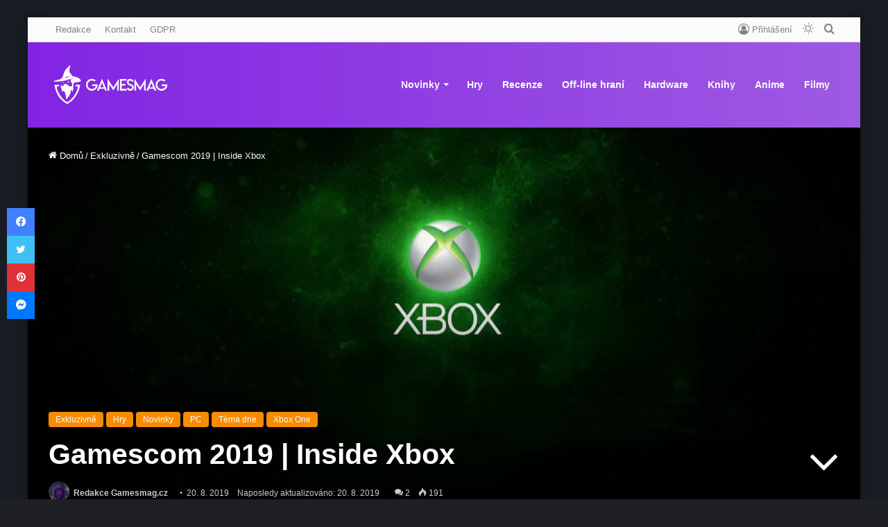

--- FILE ---
content_type: text/html; charset=UTF-8
request_url: https://gamesmag.cz/2019/08/20/gamescom-2019-inside-xbox/
body_size: 38194
content:
<!DOCTYPE html>
<html lang="cs" class="dark-skin" data-skin="dark">
<head>
	<meta charset="UTF-8" />
	<link rel="profile" href="https://gmpg.org/xfn/11" />
	
<meta http-equiv='x-dns-prefetch-control' content='on'>
<link rel='dns-prefetch' href='//cdnjs.cloudflare.com' />
<link rel='dns-prefetch' href='//ajax.googleapis.com' />
<link rel='dns-prefetch' href='//fonts.googleapis.com' />
<link rel='dns-prefetch' href='//fonts.gstatic.com' />
<link rel='dns-prefetch' href='//s.gravatar.com' />
<link rel='dns-prefetch' href='//www.google-analytics.com' />
<meta name='robots' content='index, follow, max-image-preview:large, max-snippet:-1, max-video-preview:-1' />
	<style>img:is([sizes="auto" i], [sizes^="auto," i]) { contain-intrinsic-size: 3000px 1500px }</style>
	<!-- Google tag (gtag.js) consent mode dataLayer added by Site Kit -->
<script type="text/javascript" id="google_gtagjs-js-consent-mode-data-layer">
/* <![CDATA[ */
window.dataLayer = window.dataLayer || [];function gtag(){dataLayer.push(arguments);}
gtag('consent', 'default', {"ad_personalization":"denied","ad_storage":"denied","ad_user_data":"denied","analytics_storage":"denied","functionality_storage":"denied","security_storage":"denied","personalization_storage":"denied","region":["AT","BE","BG","CH","CY","CZ","DE","DK","EE","ES","FI","FR","GB","GR","HR","HU","IE","IS","IT","LI","LT","LU","LV","MT","NL","NO","PL","PT","RO","SE","SI","SK"],"wait_for_update":500});
window._googlesitekitConsentCategoryMap = {"statistics":["analytics_storage"],"marketing":["ad_storage","ad_user_data","ad_personalization"],"functional":["functionality_storage","security_storage"],"preferences":["personalization_storage"]};
window._googlesitekitConsents = {"ad_personalization":"denied","ad_storage":"denied","ad_user_data":"denied","analytics_storage":"denied","functionality_storage":"denied","security_storage":"denied","personalization_storage":"denied","region":["AT","BE","BG","CH","CY","CZ","DE","DK","EE","ES","FI","FR","GB","GR","HR","HU","IE","IS","IT","LI","LT","LU","LV","MT","NL","NO","PL","PT","RO","SE","SI","SK"],"wait_for_update":500};
/* ]]> */
</script>
<!-- End Google tag (gtag.js) consent mode dataLayer added by Site Kit -->

	<!-- This site is optimized with the Yoast SEO plugin v26.3 - https://yoast.com/wordpress/plugins/seo/ -->
	<title>Gamescom 2019 | Inside Xbox - Gamesmag.cz</title>
	<link rel="canonical" href="https://gamesmag.cz/2019/08/20/gamescom-2019-inside-xbox/" />
	<meta property="og:locale" content="cs_CZ" />
	<meta property="og:type" content="article" />
	<meta property="og:title" content="Gamescom 2019 | Inside Xbox - Gamesmag.cz" />
	<meta property="og:description" content="Gamescom 2019 započal Microsoft a to speciální epizodou pořadu Inside Xbox, ve kterém jsme se dočkali hromady nových informací o hrách na PC a Xbox One. Pojďme se tedy podívat, co přinesl! Blair Witch Hned ze začátku jsme dostali nový trailer na hru Blair Witch, ve kterém po celou dobu vládla velmi napjatá atmosféra. Tato &hellip;" />
	<meta property="og:url" content="https://gamesmag.cz/2019/08/20/gamescom-2019-inside-xbox/" />
	<meta property="og:site_name" content="Gamesmag.cz" />
	<meta property="article:publisher" content="https://www.facebook.com/Gamesmagcz-356633128217543/" />
	<meta property="article:published_time" content="2019-08-20T10:30:00+00:00" />
	<meta property="og:image" content="https://gamesmag.cz/wp-content/uploads/2019/08/86303.jpg" />
	<meta property="og:image:width" content="1920" />
	<meta property="og:image:height" content="1080" />
	<meta property="og:image:type" content="image/jpeg" />
	<meta name="author" content="Redakce Gamesmag.cz" />
	<meta name="twitter:card" content="summary_large_image" />
	<meta name="twitter:creator" content="@GamesmagC" />
	<meta name="twitter:site" content="@GamesmagC" />
	<meta name="twitter:label1" content="Napsal(a)" />
	<meta name="twitter:data1" content="Redakce Gamesmag.cz" />
	<meta name="twitter:label2" content="Odhadovaná doba čtení" />
	<meta name="twitter:data2" content="4 minuty" />
	<meta name="twitter:label3" content="Written by" />
	<meta name="twitter:data3" content="Redakce Gamesmag.cz" />
	<script type="application/ld+json" class="yoast-schema-graph">{"@context":"https://schema.org","@graph":[{"@type":"Article","@id":"https://gamesmag.cz/2019/08/20/gamescom-2019-inside-xbox/#article","isPartOf":{"@id":"https://gamesmag.cz/2019/08/20/gamescom-2019-inside-xbox/"},"author":[{"@id":"https://gamesmag.cz/#/schema/person/168b8970db36fe25c7a1fec4a1aa426b"}],"headline":"Gamescom 2019 | Inside Xbox","datePublished":"2019-08-20T10:30:00+00:00","mainEntityOfPage":{"@id":"https://gamesmag.cz/2019/08/20/gamescom-2019-inside-xbox/"},"wordCount":892,"commentCount":2,"publisher":{"@id":"https://gamesmag.cz/#organization"},"image":{"@id":"https://gamesmag.cz/2019/08/20/gamescom-2019-inside-xbox/#primaryimage"},"thumbnailUrl":"https://gamesmag.cz/wp-content/uploads/2019/08/86303.jpg","keywords":["destiny2","gamescom","gears5","gearsofwar5","Greedfall","insidexbox","metroexodus","Microsoft","nba","shadowkeep","Surge","x019","Xbox"],"articleSection":["Exkluzivně","Hry","Novinky","PC","Téma dne","Xbox One"],"inLanguage":"cs","potentialAction":[{"@type":"CommentAction","name":"Comment","target":["https://gamesmag.cz/2019/08/20/gamescom-2019-inside-xbox/#respond"]}]},{"@type":"WebPage","@id":"https://gamesmag.cz/2019/08/20/gamescom-2019-inside-xbox/","url":"https://gamesmag.cz/2019/08/20/gamescom-2019-inside-xbox/","name":"Gamescom 2019 | Inside Xbox - Gamesmag.cz","isPartOf":{"@id":"https://gamesmag.cz/#website"},"primaryImageOfPage":{"@id":"https://gamesmag.cz/2019/08/20/gamescom-2019-inside-xbox/#primaryimage"},"image":{"@id":"https://gamesmag.cz/2019/08/20/gamescom-2019-inside-xbox/#primaryimage"},"thumbnailUrl":"https://gamesmag.cz/wp-content/uploads/2019/08/86303.jpg","datePublished":"2019-08-20T10:30:00+00:00","breadcrumb":{"@id":"https://gamesmag.cz/2019/08/20/gamescom-2019-inside-xbox/#breadcrumb"},"inLanguage":"cs","potentialAction":[{"@type":"ReadAction","target":["https://gamesmag.cz/2019/08/20/gamescom-2019-inside-xbox/"]}]},{"@type":"ImageObject","inLanguage":"cs","@id":"https://gamesmag.cz/2019/08/20/gamescom-2019-inside-xbox/#primaryimage","url":"https://gamesmag.cz/wp-content/uploads/2019/08/86303.jpg","contentUrl":"https://gamesmag.cz/wp-content/uploads/2019/08/86303.jpg","width":1920,"height":1080,"caption":"XBOX"},{"@type":"BreadcrumbList","@id":"https://gamesmag.cz/2019/08/20/gamescom-2019-inside-xbox/#breadcrumb","itemListElement":[{"@type":"ListItem","position":1,"name":"Domů","item":"https://gamesmag.cz/"},{"@type":"ListItem","position":2,"name":"Gamescom 2019 | Inside Xbox"}]},{"@type":"WebSite","@id":"https://gamesmag.cz/#website","url":"https://gamesmag.cz/","name":"Gamesmag.cz","description":"Top magazín o hrách na trhu","publisher":{"@id":"https://gamesmag.cz/#organization"},"potentialAction":[{"@type":"SearchAction","target":{"@type":"EntryPoint","urlTemplate":"https://gamesmag.cz/?s={search_term_string}"},"query-input":{"@type":"PropertyValueSpecification","valueRequired":true,"valueName":"search_term_string"}}],"inLanguage":"cs"},{"@type":"Organization","@id":"https://gamesmag.cz/#organization","name":"Gamesmag","url":"https://gamesmag.cz/","logo":{"@type":"ImageObject","inLanguage":"cs","@id":"https://gamesmag.cz/#/schema/logo/image/","url":"https://gamesmag.cz/wp-content/uploads/2020/09/logoweb2xinvert.png","contentUrl":"https://gamesmag.cz/wp-content/uploads/2020/09/logoweb2xinvert.png","width":580,"height":224,"caption":"Gamesmag"},"image":{"@id":"https://gamesmag.cz/#/schema/logo/image/"},"sameAs":["https://www.facebook.com/Gamesmagcz-356633128217543/","https://x.com/GamesmagC","https://www.instagram.com/gamesmag.cz/","https://www.youtube.com/channel/UCS6Oj2KuWeJFWiRsYzD9ZUQ"]},{"@type":"Person","@id":"https://gamesmag.cz/#/schema/person/168b8970db36fe25c7a1fec4a1aa426b","name":"Redakce Gamesmag.cz","image":{"@type":"ImageObject","inLanguage":"cs","@id":"https://gamesmag.cz/#/schema/person/image/55e9f32b9a6902e7943123004c68ecb5","url":"https://secure.gravatar.com/avatar/9d335eedda45d1f8c18e7bae6ee09c89ba1c89d718e66f3de36c0bd1bbe29598?s=96&d=https%3A%2F%2Fgamesmag.cz%2Fwp-content%2Fuploads%2F2021%2F12%2Fgravatar_default.png&r=g","contentUrl":"https://secure.gravatar.com/avatar/9d335eedda45d1f8c18e7bae6ee09c89ba1c89d718e66f3de36c0bd1bbe29598?s=96&d=https%3A%2F%2Fgamesmag.cz%2Fwp-content%2Fuploads%2F2021%2F12%2Fgravatar_default.png&r=g","caption":"Redakce Gamesmag.cz"},"description":"Články na kterých pracovalo více členů redakce, popřípadě členové redakce, kteří pro nás psali externě, náhodně, nechtějí být jmenováni, nebo pro náš magazín již nepíší: Deny Szoó, Adriana Malá, Martin Fojtek, Klára Kropáčková","sameAs":["https://www.gamesmag.cz","White Rabbid"],"url":"https://gamesmag.cz/author/mfojtek/"}]}</script>
	<!-- / Yoast SEO plugin. -->


<link rel='dns-prefetch' href='//www.google.com' />
<link rel='dns-prefetch' href='//www.googletagmanager.com' />
<link rel='dns-prefetch' href='//pagead2.googlesyndication.com' />
<link rel="alternate" type="application/rss+xml" title="Gamesmag.cz &raquo; RSS zdroj" href="https://gamesmag.cz/feed/" />
<link rel="alternate" type="application/rss+xml" title="Gamesmag.cz &raquo; RSS komentářů" href="https://gamesmag.cz/comments/feed/" />
		<script type="text/javascript">try{if("undefined"!=typeof localStorage){var tieSkin=localStorage.getItem("tie-skin"),html=document.getElementsByTagName("html")[0].classList,htmlSkin="light";if(html.contains("dark-skin")&&(htmlSkin="dark"),null!=tieSkin&&tieSkin!=htmlSkin){html.add("tie-skin-inverted");var tieSkinInverted=!0}"dark"==tieSkin?html.add("dark-skin"):"light"==tieSkin&&html.remove("dark-skin")}}catch(t){console.log(t)}</script>
		<link rel="alternate" type="application/rss+xml" title="Gamesmag.cz &raquo; RSS komentářů pro Gamescom 2019 | Inside Xbox" href="https://gamesmag.cz/2019/08/20/gamescom-2019-inside-xbox/feed/" />

		<style type="text/css">
			:root{
			
					--main-nav-background: #1f2024;
					--main-nav-secondry-background: rgba(0,0,0,0.2);
					--main-nav-primary-color: #0088ff;
					--main-nav-contrast-primary-color: #FFFFFF;
					--main-nav-text-color: #FFFFFF;
					--main-nav-secondry-text-color: rgba(225,255,255,0.5);
					--main-nav-main-border-color: rgba(255,255,255,0.07);
					--main-nav-secondry-border-color: rgba(255,255,255,0.04);
				
			}
		</style>
	<meta name="viewport" content="width=device-width, initial-scale=1.0" /><script type="text/javascript">
/* <![CDATA[ */
window._wpemojiSettings = {"baseUrl":"https:\/\/s.w.org\/images\/core\/emoji\/16.0.1\/72x72\/","ext":".png","svgUrl":"https:\/\/s.w.org\/images\/core\/emoji\/16.0.1\/svg\/","svgExt":".svg","source":{"concatemoji":"https:\/\/gamesmag.cz\/wp-includes\/js\/wp-emoji-release.min.js?ver=6.8.3"}};
/*! This file is auto-generated */
!function(s,n){var o,i,e;function c(e){try{var t={supportTests:e,timestamp:(new Date).valueOf()};sessionStorage.setItem(o,JSON.stringify(t))}catch(e){}}function p(e,t,n){e.clearRect(0,0,e.canvas.width,e.canvas.height),e.fillText(t,0,0);var t=new Uint32Array(e.getImageData(0,0,e.canvas.width,e.canvas.height).data),a=(e.clearRect(0,0,e.canvas.width,e.canvas.height),e.fillText(n,0,0),new Uint32Array(e.getImageData(0,0,e.canvas.width,e.canvas.height).data));return t.every(function(e,t){return e===a[t]})}function u(e,t){e.clearRect(0,0,e.canvas.width,e.canvas.height),e.fillText(t,0,0);for(var n=e.getImageData(16,16,1,1),a=0;a<n.data.length;a++)if(0!==n.data[a])return!1;return!0}function f(e,t,n,a){switch(t){case"flag":return n(e,"\ud83c\udff3\ufe0f\u200d\u26a7\ufe0f","\ud83c\udff3\ufe0f\u200b\u26a7\ufe0f")?!1:!n(e,"\ud83c\udde8\ud83c\uddf6","\ud83c\udde8\u200b\ud83c\uddf6")&&!n(e,"\ud83c\udff4\udb40\udc67\udb40\udc62\udb40\udc65\udb40\udc6e\udb40\udc67\udb40\udc7f","\ud83c\udff4\u200b\udb40\udc67\u200b\udb40\udc62\u200b\udb40\udc65\u200b\udb40\udc6e\u200b\udb40\udc67\u200b\udb40\udc7f");case"emoji":return!a(e,"\ud83e\udedf")}return!1}function g(e,t,n,a){var r="undefined"!=typeof WorkerGlobalScope&&self instanceof WorkerGlobalScope?new OffscreenCanvas(300,150):s.createElement("canvas"),o=r.getContext("2d",{willReadFrequently:!0}),i=(o.textBaseline="top",o.font="600 32px Arial",{});return e.forEach(function(e){i[e]=t(o,e,n,a)}),i}function t(e){var t=s.createElement("script");t.src=e,t.defer=!0,s.head.appendChild(t)}"undefined"!=typeof Promise&&(o="wpEmojiSettingsSupports",i=["flag","emoji"],n.supports={everything:!0,everythingExceptFlag:!0},e=new Promise(function(e){s.addEventListener("DOMContentLoaded",e,{once:!0})}),new Promise(function(t){var n=function(){try{var e=JSON.parse(sessionStorage.getItem(o));if("object"==typeof e&&"number"==typeof e.timestamp&&(new Date).valueOf()<e.timestamp+604800&&"object"==typeof e.supportTests)return e.supportTests}catch(e){}return null}();if(!n){if("undefined"!=typeof Worker&&"undefined"!=typeof OffscreenCanvas&&"undefined"!=typeof URL&&URL.createObjectURL&&"undefined"!=typeof Blob)try{var e="postMessage("+g.toString()+"("+[JSON.stringify(i),f.toString(),p.toString(),u.toString()].join(",")+"));",a=new Blob([e],{type:"text/javascript"}),r=new Worker(URL.createObjectURL(a),{name:"wpTestEmojiSupports"});return void(r.onmessage=function(e){c(n=e.data),r.terminate(),t(n)})}catch(e){}c(n=g(i,f,p,u))}t(n)}).then(function(e){for(var t in e)n.supports[t]=e[t],n.supports.everything=n.supports.everything&&n.supports[t],"flag"!==t&&(n.supports.everythingExceptFlag=n.supports.everythingExceptFlag&&n.supports[t]);n.supports.everythingExceptFlag=n.supports.everythingExceptFlag&&!n.supports.flag,n.DOMReady=!1,n.readyCallback=function(){n.DOMReady=!0}}).then(function(){return e}).then(function(){var e;n.supports.everything||(n.readyCallback(),(e=n.source||{}).concatemoji?t(e.concatemoji):e.wpemoji&&e.twemoji&&(t(e.twemoji),t(e.wpemoji)))}))}((window,document),window._wpemojiSettings);
/* ]]> */
</script>
<link rel='stylesheet' id='gs-swiper-css' href='https://gamesmag.cz/wp-content/plugins/gs-logo-slider/assets/libs/swiper-js/swiper.min.css?ver=3.7.7' type='text/css' media='all' />
<link rel='stylesheet' id='gs-tippyjs-css' href='https://gamesmag.cz/wp-content/plugins/gs-logo-slider/assets/libs/tippyjs/tippy.css?ver=3.7.7' type='text/css' media='all' />
<link rel='stylesheet' id='gs-logo-public-css' href='https://gamesmag.cz/wp-content/plugins/gs-logo-slider/assets/css/gs-logo.min.css?ver=3.7.7' type='text/css' media='all' />
<style id='wp-emoji-styles-inline-css' type='text/css'>

	img.wp-smiley, img.emoji {
		display: inline !important;
		border: none !important;
		box-shadow: none !important;
		height: 1em !important;
		width: 1em !important;
		margin: 0 0.07em !important;
		vertical-align: -0.1em !important;
		background: none !important;
		padding: 0 !important;
	}
</style>
<link rel='stylesheet' id='wp-block-library-css' href='https://gamesmag.cz/wp-includes/css/dist/block-library/style.min.css?ver=6.8.3' type='text/css' media='all' />
<style id='wp-block-library-theme-inline-css' type='text/css'>
.wp-block-audio :where(figcaption){color:#555;font-size:13px;text-align:center}.is-dark-theme .wp-block-audio :where(figcaption){color:#ffffffa6}.wp-block-audio{margin:0 0 1em}.wp-block-code{border:1px solid #ccc;border-radius:4px;font-family:Menlo,Consolas,monaco,monospace;padding:.8em 1em}.wp-block-embed :where(figcaption){color:#555;font-size:13px;text-align:center}.is-dark-theme .wp-block-embed :where(figcaption){color:#ffffffa6}.wp-block-embed{margin:0 0 1em}.blocks-gallery-caption{color:#555;font-size:13px;text-align:center}.is-dark-theme .blocks-gallery-caption{color:#ffffffa6}:root :where(.wp-block-image figcaption){color:#555;font-size:13px;text-align:center}.is-dark-theme :root :where(.wp-block-image figcaption){color:#ffffffa6}.wp-block-image{margin:0 0 1em}.wp-block-pullquote{border-bottom:4px solid;border-top:4px solid;color:currentColor;margin-bottom:1.75em}.wp-block-pullquote cite,.wp-block-pullquote footer,.wp-block-pullquote__citation{color:currentColor;font-size:.8125em;font-style:normal;text-transform:uppercase}.wp-block-quote{border-left:.25em solid;margin:0 0 1.75em;padding-left:1em}.wp-block-quote cite,.wp-block-quote footer{color:currentColor;font-size:.8125em;font-style:normal;position:relative}.wp-block-quote:where(.has-text-align-right){border-left:none;border-right:.25em solid;padding-left:0;padding-right:1em}.wp-block-quote:where(.has-text-align-center){border:none;padding-left:0}.wp-block-quote.is-large,.wp-block-quote.is-style-large,.wp-block-quote:where(.is-style-plain){border:none}.wp-block-search .wp-block-search__label{font-weight:700}.wp-block-search__button{border:1px solid #ccc;padding:.375em .625em}:where(.wp-block-group.has-background){padding:1.25em 2.375em}.wp-block-separator.has-css-opacity{opacity:.4}.wp-block-separator{border:none;border-bottom:2px solid;margin-left:auto;margin-right:auto}.wp-block-separator.has-alpha-channel-opacity{opacity:1}.wp-block-separator:not(.is-style-wide):not(.is-style-dots){width:100px}.wp-block-separator.has-background:not(.is-style-dots){border-bottom:none;height:1px}.wp-block-separator.has-background:not(.is-style-wide):not(.is-style-dots){height:2px}.wp-block-table{margin:0 0 1em}.wp-block-table td,.wp-block-table th{word-break:normal}.wp-block-table :where(figcaption){color:#555;font-size:13px;text-align:center}.is-dark-theme .wp-block-table :where(figcaption){color:#ffffffa6}.wp-block-video :where(figcaption){color:#555;font-size:13px;text-align:center}.is-dark-theme .wp-block-video :where(figcaption){color:#ffffffa6}.wp-block-video{margin:0 0 1em}:root :where(.wp-block-template-part.has-background){margin-bottom:0;margin-top:0;padding:1.25em 2.375em}
</style>
<style id='classic-theme-styles-inline-css' type='text/css'>
/*! This file is auto-generated */
.wp-block-button__link{color:#fff;background-color:#32373c;border-radius:9999px;box-shadow:none;text-decoration:none;padding:calc(.667em + 2px) calc(1.333em + 2px);font-size:1.125em}.wp-block-file__button{background:#32373c;color:#fff;text-decoration:none}
</style>
<style id='co-authors-plus-coauthors-style-inline-css' type='text/css'>
.wp-block-co-authors-plus-coauthors.is-layout-flow [class*=wp-block-co-authors-plus]{display:inline}

</style>
<style id='co-authors-plus-avatar-style-inline-css' type='text/css'>
.wp-block-co-authors-plus-avatar :where(img){height:auto;max-width:100%;vertical-align:bottom}.wp-block-co-authors-plus-coauthors.is-layout-flow .wp-block-co-authors-plus-avatar :where(img){vertical-align:middle}.wp-block-co-authors-plus-avatar:is(.alignleft,.alignright){display:table}.wp-block-co-authors-plus-avatar.aligncenter{display:table;margin-inline:auto}

</style>
<style id='co-authors-plus-image-style-inline-css' type='text/css'>
.wp-block-co-authors-plus-image{margin-bottom:0}.wp-block-co-authors-plus-image :where(img){height:auto;max-width:100%;vertical-align:bottom}.wp-block-co-authors-plus-coauthors.is-layout-flow .wp-block-co-authors-plus-image :where(img){vertical-align:middle}.wp-block-co-authors-plus-image:is(.alignfull,.alignwide) :where(img){width:100%}.wp-block-co-authors-plus-image:is(.alignleft,.alignright){display:table}.wp-block-co-authors-plus-image.aligncenter{display:table;margin-inline:auto}

</style>
<style id='global-styles-inline-css' type='text/css'>
:root{--wp--preset--aspect-ratio--square: 1;--wp--preset--aspect-ratio--4-3: 4/3;--wp--preset--aspect-ratio--3-4: 3/4;--wp--preset--aspect-ratio--3-2: 3/2;--wp--preset--aspect-ratio--2-3: 2/3;--wp--preset--aspect-ratio--16-9: 16/9;--wp--preset--aspect-ratio--9-16: 9/16;--wp--preset--color--black: #000000;--wp--preset--color--cyan-bluish-gray: #abb8c3;--wp--preset--color--white: #ffffff;--wp--preset--color--pale-pink: #f78da7;--wp--preset--color--vivid-red: #cf2e2e;--wp--preset--color--luminous-vivid-orange: #ff6900;--wp--preset--color--luminous-vivid-amber: #fcb900;--wp--preset--color--light-green-cyan: #7bdcb5;--wp--preset--color--vivid-green-cyan: #00d084;--wp--preset--color--pale-cyan-blue: #8ed1fc;--wp--preset--color--vivid-cyan-blue: #0693e3;--wp--preset--color--vivid-purple: #9b51e0;--wp--preset--gradient--vivid-cyan-blue-to-vivid-purple: linear-gradient(135deg,rgba(6,147,227,1) 0%,rgb(155,81,224) 100%);--wp--preset--gradient--light-green-cyan-to-vivid-green-cyan: linear-gradient(135deg,rgb(122,220,180) 0%,rgb(0,208,130) 100%);--wp--preset--gradient--luminous-vivid-amber-to-luminous-vivid-orange: linear-gradient(135deg,rgba(252,185,0,1) 0%,rgba(255,105,0,1) 100%);--wp--preset--gradient--luminous-vivid-orange-to-vivid-red: linear-gradient(135deg,rgba(255,105,0,1) 0%,rgb(207,46,46) 100%);--wp--preset--gradient--very-light-gray-to-cyan-bluish-gray: linear-gradient(135deg,rgb(238,238,238) 0%,rgb(169,184,195) 100%);--wp--preset--gradient--cool-to-warm-spectrum: linear-gradient(135deg,rgb(74,234,220) 0%,rgb(151,120,209) 20%,rgb(207,42,186) 40%,rgb(238,44,130) 60%,rgb(251,105,98) 80%,rgb(254,248,76) 100%);--wp--preset--gradient--blush-light-purple: linear-gradient(135deg,rgb(255,206,236) 0%,rgb(152,150,240) 100%);--wp--preset--gradient--blush-bordeaux: linear-gradient(135deg,rgb(254,205,165) 0%,rgb(254,45,45) 50%,rgb(107,0,62) 100%);--wp--preset--gradient--luminous-dusk: linear-gradient(135deg,rgb(255,203,112) 0%,rgb(199,81,192) 50%,rgb(65,88,208) 100%);--wp--preset--gradient--pale-ocean: linear-gradient(135deg,rgb(255,245,203) 0%,rgb(182,227,212) 50%,rgb(51,167,181) 100%);--wp--preset--gradient--electric-grass: linear-gradient(135deg,rgb(202,248,128) 0%,rgb(113,206,126) 100%);--wp--preset--gradient--midnight: linear-gradient(135deg,rgb(2,3,129) 0%,rgb(40,116,252) 100%);--wp--preset--font-size--small: 13px;--wp--preset--font-size--medium: 20px;--wp--preset--font-size--large: 36px;--wp--preset--font-size--x-large: 42px;--wp--preset--spacing--20: 0.44rem;--wp--preset--spacing--30: 0.67rem;--wp--preset--spacing--40: 1rem;--wp--preset--spacing--50: 1.5rem;--wp--preset--spacing--60: 2.25rem;--wp--preset--spacing--70: 3.38rem;--wp--preset--spacing--80: 5.06rem;--wp--preset--shadow--natural: 6px 6px 9px rgba(0, 0, 0, 0.2);--wp--preset--shadow--deep: 12px 12px 50px rgba(0, 0, 0, 0.4);--wp--preset--shadow--sharp: 6px 6px 0px rgba(0, 0, 0, 0.2);--wp--preset--shadow--outlined: 6px 6px 0px -3px rgba(255, 255, 255, 1), 6px 6px rgba(0, 0, 0, 1);--wp--preset--shadow--crisp: 6px 6px 0px rgba(0, 0, 0, 1);}:where(.is-layout-flex){gap: 0.5em;}:where(.is-layout-grid){gap: 0.5em;}body .is-layout-flex{display: flex;}.is-layout-flex{flex-wrap: wrap;align-items: center;}.is-layout-flex > :is(*, div){margin: 0;}body .is-layout-grid{display: grid;}.is-layout-grid > :is(*, div){margin: 0;}:where(.wp-block-columns.is-layout-flex){gap: 2em;}:where(.wp-block-columns.is-layout-grid){gap: 2em;}:where(.wp-block-post-template.is-layout-flex){gap: 1.25em;}:where(.wp-block-post-template.is-layout-grid){gap: 1.25em;}.has-black-color{color: var(--wp--preset--color--black) !important;}.has-cyan-bluish-gray-color{color: var(--wp--preset--color--cyan-bluish-gray) !important;}.has-white-color{color: var(--wp--preset--color--white) !important;}.has-pale-pink-color{color: var(--wp--preset--color--pale-pink) !important;}.has-vivid-red-color{color: var(--wp--preset--color--vivid-red) !important;}.has-luminous-vivid-orange-color{color: var(--wp--preset--color--luminous-vivid-orange) !important;}.has-luminous-vivid-amber-color{color: var(--wp--preset--color--luminous-vivid-amber) !important;}.has-light-green-cyan-color{color: var(--wp--preset--color--light-green-cyan) !important;}.has-vivid-green-cyan-color{color: var(--wp--preset--color--vivid-green-cyan) !important;}.has-pale-cyan-blue-color{color: var(--wp--preset--color--pale-cyan-blue) !important;}.has-vivid-cyan-blue-color{color: var(--wp--preset--color--vivid-cyan-blue) !important;}.has-vivid-purple-color{color: var(--wp--preset--color--vivid-purple) !important;}.has-black-background-color{background-color: var(--wp--preset--color--black) !important;}.has-cyan-bluish-gray-background-color{background-color: var(--wp--preset--color--cyan-bluish-gray) !important;}.has-white-background-color{background-color: var(--wp--preset--color--white) !important;}.has-pale-pink-background-color{background-color: var(--wp--preset--color--pale-pink) !important;}.has-vivid-red-background-color{background-color: var(--wp--preset--color--vivid-red) !important;}.has-luminous-vivid-orange-background-color{background-color: var(--wp--preset--color--luminous-vivid-orange) !important;}.has-luminous-vivid-amber-background-color{background-color: var(--wp--preset--color--luminous-vivid-amber) !important;}.has-light-green-cyan-background-color{background-color: var(--wp--preset--color--light-green-cyan) !important;}.has-vivid-green-cyan-background-color{background-color: var(--wp--preset--color--vivid-green-cyan) !important;}.has-pale-cyan-blue-background-color{background-color: var(--wp--preset--color--pale-cyan-blue) !important;}.has-vivid-cyan-blue-background-color{background-color: var(--wp--preset--color--vivid-cyan-blue) !important;}.has-vivid-purple-background-color{background-color: var(--wp--preset--color--vivid-purple) !important;}.has-black-border-color{border-color: var(--wp--preset--color--black) !important;}.has-cyan-bluish-gray-border-color{border-color: var(--wp--preset--color--cyan-bluish-gray) !important;}.has-white-border-color{border-color: var(--wp--preset--color--white) !important;}.has-pale-pink-border-color{border-color: var(--wp--preset--color--pale-pink) !important;}.has-vivid-red-border-color{border-color: var(--wp--preset--color--vivid-red) !important;}.has-luminous-vivid-orange-border-color{border-color: var(--wp--preset--color--luminous-vivid-orange) !important;}.has-luminous-vivid-amber-border-color{border-color: var(--wp--preset--color--luminous-vivid-amber) !important;}.has-light-green-cyan-border-color{border-color: var(--wp--preset--color--light-green-cyan) !important;}.has-vivid-green-cyan-border-color{border-color: var(--wp--preset--color--vivid-green-cyan) !important;}.has-pale-cyan-blue-border-color{border-color: var(--wp--preset--color--pale-cyan-blue) !important;}.has-vivid-cyan-blue-border-color{border-color: var(--wp--preset--color--vivid-cyan-blue) !important;}.has-vivid-purple-border-color{border-color: var(--wp--preset--color--vivid-purple) !important;}.has-vivid-cyan-blue-to-vivid-purple-gradient-background{background: var(--wp--preset--gradient--vivid-cyan-blue-to-vivid-purple) !important;}.has-light-green-cyan-to-vivid-green-cyan-gradient-background{background: var(--wp--preset--gradient--light-green-cyan-to-vivid-green-cyan) !important;}.has-luminous-vivid-amber-to-luminous-vivid-orange-gradient-background{background: var(--wp--preset--gradient--luminous-vivid-amber-to-luminous-vivid-orange) !important;}.has-luminous-vivid-orange-to-vivid-red-gradient-background{background: var(--wp--preset--gradient--luminous-vivid-orange-to-vivid-red) !important;}.has-very-light-gray-to-cyan-bluish-gray-gradient-background{background: var(--wp--preset--gradient--very-light-gray-to-cyan-bluish-gray) !important;}.has-cool-to-warm-spectrum-gradient-background{background: var(--wp--preset--gradient--cool-to-warm-spectrum) !important;}.has-blush-light-purple-gradient-background{background: var(--wp--preset--gradient--blush-light-purple) !important;}.has-blush-bordeaux-gradient-background{background: var(--wp--preset--gradient--blush-bordeaux) !important;}.has-luminous-dusk-gradient-background{background: var(--wp--preset--gradient--luminous-dusk) !important;}.has-pale-ocean-gradient-background{background: var(--wp--preset--gradient--pale-ocean) !important;}.has-electric-grass-gradient-background{background: var(--wp--preset--gradient--electric-grass) !important;}.has-midnight-gradient-background{background: var(--wp--preset--gradient--midnight) !important;}.has-small-font-size{font-size: var(--wp--preset--font-size--small) !important;}.has-medium-font-size{font-size: var(--wp--preset--font-size--medium) !important;}.has-large-font-size{font-size: var(--wp--preset--font-size--large) !important;}.has-x-large-font-size{font-size: var(--wp--preset--font-size--x-large) !important;}
:where(.wp-block-post-template.is-layout-flex){gap: 1.25em;}:where(.wp-block-post-template.is-layout-grid){gap: 1.25em;}
:where(.wp-block-columns.is-layout-flex){gap: 2em;}:where(.wp-block-columns.is-layout-grid){gap: 2em;}
:root :where(.wp-block-pullquote){font-size: 1.5em;line-height: 1.6;}
</style>
<style id='age-gate-custom-inline-css' type='text/css'>
:root{--ag-background-color: rgba(176,176,176,0.2);--ag-background-image-position: center center;--ag-background-image-opacity: 1;--ag-form-background: rgba(255,255,255,1);--ag-text-color: #000000;--ag-blur: 10px;}
</style>
<link rel='stylesheet' id='age-gate-css' href='https://gamesmag.cz/wp-content/plugins/age-gate/dist/main.css?ver=3.7.2' type='text/css' media='all' />
<style id='age-gate-options-inline-css' type='text/css'>
:root{--ag-background-color: rgba(176,176,176,0.2);--ag-background-image-position: center center;--ag-background-image-opacity: 1;--ag-form-background: rgba(255,255,255,1);--ag-text-color: #000000;--ag-blur: 10px;}
</style>
<link rel='stylesheet' id='awsm-team-css-css' href='https://gamesmag.cz/wp-content/plugins/awsm-team-pro/css/team.min.css?ver=1.10.2' type='text/css' media='all' />
<link rel='stylesheet' id='wpdiscuz-frontend-css-css' href='https://gamesmag.cz/wp-content/plugins/wpdiscuz/themes/default/style.css?ver=7.6.37' type='text/css' media='all' />
<style id='wpdiscuz-frontend-css-inline-css' type='text/css'>
 #wpdcom .wpd-blog-administrator .wpd-comment-label{color:#ffffff;background-color:#723c90;border:none}#wpdcom .wpd-blog-administrator .wpd-comment-author, #wpdcom .wpd-blog-administrator .wpd-comment-author a{color:#723c90}#wpdcom.wpd-layout-1 .wpd-comment .wpd-blog-administrator .wpd-avatar img{border-color:#723c90}#wpdcom.wpd-layout-2 .wpd-comment.wpd-reply .wpd-comment-wrap.wpd-blog-administrator{border-left:3px solid #723c90}#wpdcom.wpd-layout-2 .wpd-comment .wpd-blog-administrator .wpd-avatar img{border-bottom-color:#723c90}#wpdcom.wpd-layout-3 .wpd-blog-administrator .wpd-comment-subheader{border-top:1px dashed #723c90}#wpdcom.wpd-layout-3 .wpd-reply .wpd-blog-administrator .wpd-comment-right{border-left:1px solid #723c90}#wpdcom .wpd-blog-editor .wpd-comment-label{color:#ffffff;background-color:#723c90;border:none}#wpdcom .wpd-blog-editor .wpd-comment-author, #wpdcom .wpd-blog-editor .wpd-comment-author a{color:#723c90}#wpdcom.wpd-layout-1 .wpd-comment .wpd-blog-editor .wpd-avatar img{border-color:#723c90}#wpdcom.wpd-layout-2 .wpd-comment.wpd-reply .wpd-comment-wrap.wpd-blog-editor{border-left:3px solid #723c90}#wpdcom.wpd-layout-2 .wpd-comment .wpd-blog-editor .wpd-avatar img{border-bottom-color:#723c90}#wpdcom.wpd-layout-3 .wpd-blog-editor .wpd-comment-subheader{border-top:1px dashed #723c90}#wpdcom.wpd-layout-3 .wpd-reply .wpd-blog-editor .wpd-comment-right{border-left:1px solid #723c90}#wpdcom .wpd-blog-author .wpd-comment-label{color:#ffffff;background-color:#723c90;border:none}#wpdcom .wpd-blog-author .wpd-comment-author, #wpdcom .wpd-blog-author .wpd-comment-author a{color:#723c90}#wpdcom.wpd-layout-1 .wpd-comment .wpd-blog-author .wpd-avatar img{border-color:#723c90}#wpdcom.wpd-layout-2 .wpd-comment .wpd-blog-author .wpd-avatar img{border-bottom-color:#723c90}#wpdcom.wpd-layout-3 .wpd-blog-author .wpd-comment-subheader{border-top:1px dashed #723c90}#wpdcom.wpd-layout-3 .wpd-reply .wpd-blog-author .wpd-comment-right{border-left:1px solid #723c90}#wpdcom .wpd-blog-contributor .wpd-comment-label{color:#ffffff;background-color:#723c90;border:none}#wpdcom .wpd-blog-contributor .wpd-comment-author, #wpdcom .wpd-blog-contributor .wpd-comment-author a{color:#723c90}#wpdcom.wpd-layout-1 .wpd-comment .wpd-blog-contributor .wpd-avatar img{border-color:#723c90}#wpdcom.wpd-layout-2 .wpd-comment .wpd-blog-contributor .wpd-avatar img{border-bottom-color:#723c90}#wpdcom.wpd-layout-3 .wpd-blog-contributor .wpd-comment-subheader{border-top:1px dashed #723c90}#wpdcom.wpd-layout-3 .wpd-reply .wpd-blog-contributor .wpd-comment-right{border-left:1px solid #723c90}#wpdcom .wpd-blog-subscriber .wpd-comment-label{color:#ffffff;background-color:#723c90;border:none}#wpdcom .wpd-blog-subscriber .wpd-comment-author, #wpdcom .wpd-blog-subscriber .wpd-comment-author a{color:#723c90}#wpdcom.wpd-layout-2 .wpd-comment .wpd-blog-subscriber .wpd-avatar img{border-bottom-color:#723c90}#wpdcom.wpd-layout-3 .wpd-blog-subscriber .wpd-comment-subheader{border-top:1px dashed #723c90}#wpdcom .wpd-blog-customer .wpd-comment-label{color:#ffffff;background-color:#00B38F;border:none}#wpdcom .wpd-blog-customer .wpd-comment-author, #wpdcom .wpd-blog-customer .wpd-comment-author a{color:#00B38F}#wpdcom.wpd-layout-1 .wpd-comment .wpd-blog-customer .wpd-avatar img{border-color:#00B38F}#wpdcom.wpd-layout-2 .wpd-comment .wpd-blog-customer .wpd-avatar img{border-bottom-color:#00B38F}#wpdcom.wpd-layout-3 .wpd-blog-customer .wpd-comment-subheader{border-top:1px dashed #00B38F}#wpdcom.wpd-layout-3 .wpd-reply .wpd-blog-customer .wpd-comment-right{border-left:1px solid #00B38F}#wpdcom .wpd-blog-shop_manager .wpd-comment-label{color:#ffffff;background-color:#00B38F;border:none}#wpdcom .wpd-blog-shop_manager .wpd-comment-author, #wpdcom .wpd-blog-shop_manager .wpd-comment-author a{color:#00B38F}#wpdcom.wpd-layout-1 .wpd-comment .wpd-blog-shop_manager .wpd-avatar img{border-color:#00B38F}#wpdcom.wpd-layout-2 .wpd-comment .wpd-blog-shop_manager .wpd-avatar img{border-bottom-color:#00B38F}#wpdcom.wpd-layout-3 .wpd-blog-shop_manager .wpd-comment-subheader{border-top:1px dashed #00B38F}#wpdcom.wpd-layout-3 .wpd-reply .wpd-blog-shop_manager .wpd-comment-right{border-left:1px solid #00B38F}#wpdcom .wpd-blog-cqpim_client .wpd-comment-label{color:#ffffff;background-color:#00B38F;border:none}#wpdcom .wpd-blog-cqpim_client .wpd-comment-author, #wpdcom .wpd-blog-cqpim_client .wpd-comment-author a{color:#00B38F}#wpdcom.wpd-layout-1 .wpd-comment .wpd-blog-cqpim_client .wpd-avatar img{border-color:#00B38F}#wpdcom.wpd-layout-2 .wpd-comment .wpd-blog-cqpim_client .wpd-avatar img{border-bottom-color:#00B38F}#wpdcom.wpd-layout-3 .wpd-blog-cqpim_client .wpd-comment-subheader{border-top:1px dashed #00B38F}#wpdcom.wpd-layout-3 .wpd-reply .wpd-blog-cqpim_client .wpd-comment-right{border-left:1px solid #00B38F}#wpdcom .wpd-blog-cqpim_admin .wpd-comment-label{color:#ffffff;background-color:#00B38F;border:none}#wpdcom .wpd-blog-cqpim_admin .wpd-comment-author, #wpdcom .wpd-blog-cqpim_admin .wpd-comment-author a{color:#00B38F}#wpdcom.wpd-layout-1 .wpd-comment .wpd-blog-cqpim_admin .wpd-avatar img{border-color:#00B38F}#wpdcom.wpd-layout-2 .wpd-comment .wpd-blog-cqpim_admin .wpd-avatar img{border-bottom-color:#00B38F}#wpdcom.wpd-layout-3 .wpd-blog-cqpim_admin .wpd-comment-subheader{border-top:1px dashed #00B38F}#wpdcom.wpd-layout-3 .wpd-reply .wpd-blog-cqpim_admin .wpd-comment-right{border-left:1px solid #00B38F}#wpdcom .wpd-blog-cqpim_redakce .wpd-comment-label{color:#ffffff;background-color:#00B38F;border:none}#wpdcom .wpd-blog-cqpim_redakce .wpd-comment-author, #wpdcom .wpd-blog-cqpim_redakce .wpd-comment-author a{color:#00B38F}#wpdcom.wpd-layout-1 .wpd-comment .wpd-blog-cqpim_redakce .wpd-avatar img{border-color:#00B38F}#wpdcom.wpd-layout-2 .wpd-comment .wpd-blog-cqpim_redakce .wpd-avatar img{border-bottom-color:#00B38F}#wpdcom.wpd-layout-3 .wpd-blog-cqpim_redakce .wpd-comment-subheader{border-top:1px dashed #00B38F}#wpdcom.wpd-layout-3 .wpd-reply .wpd-blog-cqpim_redakce .wpd-comment-right{border-left:1px solid #00B38F}#wpdcom .wpd-blog-translator .wpd-comment-label{color:#ffffff;background-color:#00B38F;border:none}#wpdcom .wpd-blog-translator .wpd-comment-author, #wpdcom .wpd-blog-translator .wpd-comment-author a{color:#00B38F}#wpdcom.wpd-layout-1 .wpd-comment .wpd-blog-translator .wpd-avatar img{border-color:#00B38F}#wpdcom.wpd-layout-2 .wpd-comment .wpd-blog-translator .wpd-avatar img{border-bottom-color:#00B38F}#wpdcom.wpd-layout-3 .wpd-blog-translator .wpd-comment-subheader{border-top:1px dashed #00B38F}#wpdcom.wpd-layout-3 .wpd-reply .wpd-blog-translator .wpd-comment-right{border-left:1px solid #00B38F}#wpdcom .wpd-blog-wpseo_manager .wpd-comment-label{color:#ffffff;background-color:#723c90;border:none}#wpdcom .wpd-blog-wpseo_manager .wpd-comment-author, #wpdcom .wpd-blog-wpseo_manager .wpd-comment-author a{color:#723c90}#wpdcom.wpd-layout-1 .wpd-comment .wpd-blog-wpseo_manager .wpd-avatar img{border-color:#723c90}#wpdcom.wpd-layout-2 .wpd-comment .wpd-blog-wpseo_manager .wpd-avatar img{border-bottom-color:#723c90}#wpdcom.wpd-layout-3 .wpd-blog-wpseo_manager .wpd-comment-subheader{border-top:1px dashed #723c90}#wpdcom.wpd-layout-3 .wpd-reply .wpd-blog-wpseo_manager .wpd-comment-right{border-left:1px solid #723c90}#wpdcom .wpd-blog-wpseo_editor .wpd-comment-label{color:#ffffff;background-color:#723c90;border:none}#wpdcom .wpd-blog-wpseo_editor .wpd-comment-author, #wpdcom .wpd-blog-wpseo_editor .wpd-comment-author a{color:#723c90}#wpdcom.wpd-layout-1 .wpd-comment .wpd-blog-wpseo_editor .wpd-avatar img{border-color:#723c90}#wpdcom.wpd-layout-2 .wpd-comment .wpd-blog-wpseo_editor .wpd-avatar img{border-bottom-color:#723c90}#wpdcom.wpd-layout-3 .wpd-blog-wpseo_editor .wpd-comment-subheader{border-top:1px dashed #723c90}#wpdcom.wpd-layout-3 .wpd-reply .wpd-blog-wpseo_editor .wpd-comment-right{border-left:1px solid #723c90}#wpdcom .wpd-blog-post_author .wpd-comment-label{color:#ffffff;background-color:#723c90;border:none}#wpdcom .wpd-blog-post_author .wpd-comment-author, #wpdcom .wpd-blog-post_author .wpd-comment-author a{color:#723c90}#wpdcom .wpd-blog-post_author .wpd-avatar img{border-color:#723c90}#wpdcom.wpd-layout-1 .wpd-comment .wpd-blog-post_author .wpd-avatar img{border-color:#723c90}#wpdcom.wpd-layout-2 .wpd-comment.wpd-reply .wpd-comment-wrap.wpd-blog-post_author{border-left:3px solid #723c90}#wpdcom.wpd-layout-2 .wpd-comment .wpd-blog-post_author .wpd-avatar img{border-bottom-color:#723c90}#wpdcom.wpd-layout-3 .wpd-blog-post_author .wpd-comment-subheader{border-top:1px dashed #723c90}#wpdcom.wpd-layout-3 .wpd-reply .wpd-blog-post_author .wpd-comment-right{border-left:1px solid #723c90}#wpdcom .wpd-blog-guest .wpd-comment-label{color:#ffffff;background-color:#723c90;border:none}#wpdcom .wpd-blog-guest .wpd-comment-author, #wpdcom .wpd-blog-guest .wpd-comment-author a{color:#723c90}#wpdcom.wpd-layout-3 .wpd-blog-guest .wpd-comment-subheader{border-top:1px dashed #723c90}#comments, #respond, .comments-area, #wpdcom{}#wpdcom .ql-editor > *{color:#777777}#wpdcom .ql-editor::before{}#wpdcom .ql-toolbar{border:1px solid #DDDDDD;border-top:none}#wpdcom .ql-container{border:1px solid #DDDDDD;border-bottom:none}#wpdcom .wpd-form-row .wpdiscuz-item input[type="text"], #wpdcom .wpd-form-row .wpdiscuz-item input[type="email"], #wpdcom .wpd-form-row .wpdiscuz-item input[type="url"], #wpdcom .wpd-form-row .wpdiscuz-item input[type="color"], #wpdcom .wpd-form-row .wpdiscuz-item input[type="date"], #wpdcom .wpd-form-row .wpdiscuz-item input[type="datetime"], #wpdcom .wpd-form-row .wpdiscuz-item input[type="datetime-local"], #wpdcom .wpd-form-row .wpdiscuz-item input[type="month"], #wpdcom .wpd-form-row .wpdiscuz-item input[type="number"], #wpdcom .wpd-form-row .wpdiscuz-item input[type="time"], #wpdcom textarea, #wpdcom select{border:1px solid #DDDDDD;color:#777777}#wpdcom .wpd-form-row .wpdiscuz-item textarea{border:1px solid #DDDDDD}#wpdcom input::placeholder, #wpdcom textarea::placeholder, #wpdcom input::-moz-placeholder, #wpdcom textarea::-webkit-input-placeholder{}#wpdcom .wpd-comment-text{color:#777777}#wpdcom .wpd-thread-head .wpd-thread-info{border-bottom:2px solid #723c90}#wpdcom .wpd-thread-head .wpd-thread-info.wpd-reviews-tab svg{fill:#723c90}#wpdcom .wpd-thread-head .wpdiscuz-user-settings{border-bottom:2px solid #723c90}#wpdcom .wpd-thread-head .wpdiscuz-user-settings:hover{color:#723c90}#wpdcom .wpd-comment .wpd-follow-link:hover{color:#723c90}#wpdcom .wpd-comment-status .wpd-sticky{color:#723c90}#wpdcom .wpd-thread-filter .wpdf-active{color:#723c90;border-bottom-color:#723c90}#wpdcom .wpd-comment-info-bar{border:1px dashed #8f63a7;background:#f1ecf4}#wpdcom .wpd-comment-info-bar .wpd-current-view i{color:#723c90}#wpdcom .wpd-filter-view-all:hover{background:#723c90}#wpdcom .wpdiscuz-item .wpdiscuz-rating > label{color:#DDDDDD}#wpdcom .wpdiscuz-item .wpdiscuz-rating:not(:checked) > label:hover, .wpdiscuz-rating:not(:checked) > label:hover ~ label{}#wpdcom .wpdiscuz-item .wpdiscuz-rating > input ~ label:hover, #wpdcom .wpdiscuz-item .wpdiscuz-rating > input:not(:checked) ~ label:hover ~ label, #wpdcom .wpdiscuz-item .wpdiscuz-rating > input:not(:checked) ~ label:hover ~ label{color:#FFED85}#wpdcom .wpdiscuz-item .wpdiscuz-rating > input:checked ~ label:hover, #wpdcom .wpdiscuz-item .wpdiscuz-rating > input:checked ~ label:hover, #wpdcom .wpdiscuz-item .wpdiscuz-rating > label:hover ~ input:checked ~ label, #wpdcom .wpdiscuz-item .wpdiscuz-rating > input:checked + label:hover ~ label, #wpdcom .wpdiscuz-item .wpdiscuz-rating > input:checked ~ label:hover ~ label, .wpd-custom-field .wcf-active-star, #wpdcom .wpdiscuz-item .wpdiscuz-rating > input:checked ~ label{color:#FFD700}#wpd-post-rating .wpd-rating-wrap .wpd-rating-stars svg .wpd-star{fill:#DDDDDD}#wpd-post-rating .wpd-rating-wrap .wpd-rating-stars svg .wpd-active{fill:#FFD700}#wpd-post-rating .wpd-rating-wrap .wpd-rate-starts svg .wpd-star{fill:#DDDDDD}#wpd-post-rating .wpd-rating-wrap .wpd-rate-starts:hover svg .wpd-star{fill:#FFED85}#wpd-post-rating.wpd-not-rated .wpd-rating-wrap .wpd-rate-starts svg:hover ~ svg .wpd-star{fill:#DDDDDD}.wpdiscuz-post-rating-wrap .wpd-rating .wpd-rating-wrap .wpd-rating-stars svg .wpd-star{fill:#DDDDDD}.wpdiscuz-post-rating-wrap .wpd-rating .wpd-rating-wrap .wpd-rating-stars svg .wpd-active{fill:#FFD700}#wpdcom .wpd-comment .wpd-follow-active{color:#ff7a00}#wpdcom .page-numbers{color:#555;border:#555 1px solid}#wpdcom span.current{background:#555}#wpdcom.wpd-layout-1 .wpd-new-loaded-comment > .wpd-comment-wrap > .wpd-comment-right{background:#FFFAD6}#wpdcom.wpd-layout-2 .wpd-new-loaded-comment.wpd-comment > .wpd-comment-wrap > .wpd-comment-right{background:#FFFAD6}#wpdcom.wpd-layout-2 .wpd-new-loaded-comment.wpd-comment.wpd-reply > .wpd-comment-wrap > .wpd-comment-right{background:transparent}#wpdcom.wpd-layout-2 .wpd-new-loaded-comment.wpd-comment.wpd-reply > .wpd-comment-wrap{background:#FFFAD6}#wpdcom.wpd-layout-3 .wpd-new-loaded-comment.wpd-comment > .wpd-comment-wrap > .wpd-comment-right{background:#FFFAD6}#wpdcom .wpd-follow:hover i, #wpdcom .wpd-unfollow:hover i, #wpdcom .wpd-comment .wpd-follow-active:hover i{color:#723c90}#wpdcom .wpdiscuz-readmore{cursor:pointer;color:#723c90}.wpd-custom-field .wcf-pasiv-star, #wpcomm .wpdiscuz-item .wpdiscuz-rating > label{color:#DDDDDD}.wpd-wrapper .wpd-list-item.wpd-active{border-top:3px solid #723c90}#wpdcom.wpd-layout-2 .wpd-comment.wpd-reply.wpd-unapproved-comment .wpd-comment-wrap{border-left:3px solid #FFFAD6}#wpdcom.wpd-layout-3 .wpd-comment.wpd-reply.wpd-unapproved-comment .wpd-comment-right{border-left:1px solid #FFFAD6}#wpdcom .wpd-prim-button{background-color:#723c90;color:#ffffff}#wpdcom .wpd_label__check i.wpdicon-on{color:#723c90;border:1px solid #b99ec8}#wpd-bubble-wrapper #wpd-bubble-all-comments-count{color:#723c90}#wpd-bubble-wrapper > div{background-color:#723c90}#wpd-bubble-wrapper > #wpd-bubble #wpd-bubble-add-message{background-color:#723c90}#wpd-bubble-wrapper > #wpd-bubble #wpd-bubble-add-message::before{border-left-color:#723c90;border-right-color:#723c90}#wpd-bubble-wrapper.wpd-right-corner > #wpd-bubble #wpd-bubble-add-message::before{border-left-color:#723c90;border-right-color:#723c90}.wpd-inline-icon-wrapper path.wpd-inline-icon-first{fill:#723c90}.wpd-inline-icon-count{background-color:#723c90}.wpd-inline-icon-count::before{border-right-color:#723c90}.wpd-inline-form-wrapper::before{border-bottom-color:#723c90}.wpd-inline-form-question{background-color:#723c90}.wpd-inline-form{background-color:#723c90}.wpd-last-inline-comments-wrapper{border-color:#723c90}.wpd-last-inline-comments-wrapper::before{border-bottom-color:#723c90}.wpd-last-inline-comments-wrapper .wpd-view-all-inline-comments{background:#723c90}.wpd-last-inline-comments-wrapper .wpd-view-all-inline-comments:hover,.wpd-last-inline-comments-wrapper .wpd-view-all-inline-comments:active,.wpd-last-inline-comments-wrapper .wpd-view-all-inline-comments:focus{background-color:#723c90}#wpdcom .ql-snow .ql-tooltip[data-mode="link"]::before{content:"Zadejte odkaz:"}#wpdcom .ql-snow .ql-tooltip.ql-editing a.ql-action::after{content:"Uložit"}.comments-area{width:auto}
</style>
<link rel='stylesheet' id='wpdiscuz-fa-css' href='https://gamesmag.cz/wp-content/plugins/wpdiscuz/assets/third-party/font-awesome-5.13.0/css/fa.min.css?ver=7.6.37' type='text/css' media='all' />
<link rel='stylesheet' id='wpdiscuz-combo-css-css' href='https://gamesmag.cz/wp-content/plugins/wpdiscuz/assets/css/wpdiscuz-combo.min.css?ver=6.8.3' type='text/css' media='all' />
<link rel='stylesheet' id='tie-css-base-css' href='https://gamesmag.cz/wp-content/themes/jannah/assets/css/base.min.css?ver=6.3.0' type='text/css' media='all' />
<link rel='stylesheet' id='tie-css-print-css' href='https://gamesmag.cz/wp-content/themes/jannah/assets/css/print.css?ver=6.3.0' type='text/css' media='print' />
<style id='tie-css-print-inline-css' type='text/css'>
html #main-nav .main-menu > ul > li > a{font-size: 14px;}#tie-body{background-color: #181c23;background-image: -webkit-linear-gradient(45deg,#181c23,#181c23);background-image: linear-gradient(45deg,#181c23,#181c23);}:root:root{--brand-color: #f88c00;--dark-brand-color: #c65a00;--bright-color: #FFFFFF;--base-color: #2c2f34;}#footer-widgets-container{border-top: 8px solid #f88c00;-webkit-box-shadow: 0 -5px 0 rgba(0,0,0,0.07); -moz-box-shadow: 0 -8px 0 rgba(0,0,0,0.07); box-shadow: 0 -8px 0 rgba(0,0,0,0.07);}#reading-position-indicator{box-shadow: 0 0 10px rgba( 248,140,0,0.7);}html :root:root{--brand-color: #f88c00;--dark-brand-color: #c65a00;--bright-color: #FFFFFF;--base-color: #2c2f34;}html #footer-widgets-container{border-top: 8px solid #f88c00;-webkit-box-shadow: 0 -5px 0 rgba(0,0,0,0.07); -moz-box-shadow: 0 -8px 0 rgba(0,0,0,0.07); box-shadow: 0 -8px 0 rgba(0,0,0,0.07);}html #reading-position-indicator{box-shadow: 0 0 10px rgba( 248,140,0,0.7);}html #top-nav,html #top-nav .sub-menu,html #top-nav .comp-sub-menu,html #top-nav .ticker-content,html #top-nav .ticker-swipe,html .top-nav-boxed #top-nav .topbar-wrapper,html #autocomplete-suggestions.search-in-top-nav,html #top-nav .guest-btn:not(:hover){background-color : #fbfbfb;}html #top-nav *,html #autocomplete-suggestions.search-in-top-nav{border-color: rgba( 0,0,0,0.08);}html #top-nav .icon-basecloud-bg:after{color: #fbfbfb;}html #top-nav a:not(:hover),html #top-nav input,html #top-nav #search-submit,html #top-nav .fa-spinner,html #top-nav .dropdown-social-icons li a span,html #top-nav .components > li .social-link:not(:hover) span,html #autocomplete-suggestions.search-in-top-nav a{color: #838383;}html #top-nav .menu-item-has-children > a:before{border-top-color: #838383;}html #top-nav li .menu-item-has-children > a:before{border-top-color: transparent;border-left-color: #838383;}html .rtl #top-nav .menu li .menu-item-has-children > a:before{border-left-color: transparent;border-right-color: #838383;}html #top-nav input::-moz-placeholder{color: #838383;}html #top-nav input:-moz-placeholder{color: #838383;}html #top-nav input:-ms-input-placeholder{color: #838383;}html #top-nav input::-webkit-input-placeholder{color: #838383;}html #top-nav .comp-sub-menu .button:hover,html #top-nav .checkout-button,html #autocomplete-suggestions.search-in-top-nav .button{background-color: #000000;}html #top-nav a:hover,html #top-nav .menu li:hover > a,html #top-nav .menu > .tie-current-menu > a,html #top-nav .components > li:hover > a,html #top-nav .components #search-submit:hover,html #autocomplete-suggestions.search-in-top-nav .post-title a:hover{color: #000000;}html #top-nav .comp-sub-menu .button:hover{border-color: #000000;}html #top-nav .tie-current-menu > a:before,html #top-nav .menu .menu-item-has-children:hover > a:before{border-top-color: #000000;}html #top-nav .menu li .menu-item-has-children:hover > a:before{border-top-color: transparent;border-left-color: #000000;}html .rtl #top-nav .menu li .menu-item-has-children:hover > a:before{border-left-color: transparent;border-right-color: #000000;}html #top-nav .comp-sub-menu .button:hover,html #top-nav .comp-sub-menu .checkout-button,html #autocomplete-suggestions.search-in-top-nav .button{color: #FFFFFF;}html #top-nav .comp-sub-menu .checkout-button:hover,html #autocomplete-suggestions.search-in-top-nav .button:hover{background-color: #000000;}html #top-nav,html #top-nav .comp-sub-menu,html #top-nav .tie-weather-widget{color: #838383;}html #autocomplete-suggestions.search-in-top-nav .post-meta,html #autocomplete-suggestions.search-in-top-nav .post-meta a:not(:hover){color: rgba( 131,131,131,0.7 );}html #top-nav .weather-icon .icon-cloud,html #top-nav .weather-icon .icon-basecloud-bg,html #top-nav .weather-icon .icon-cloud-behind{color: #838383 !important;}html .main-nav-boxed .main-nav.fixed-nav,html #main-nav{background: #8224e3;background: -webkit-linear-gradient(90deg,#9e5ae2,#8224e3 );background: -moz-linear-gradient(90deg,#9e5ae2,#8224e3 );background: -o-linear-gradient(90deg,#9e5ae2,#8224e3 );background: linear-gradient(90deg,#8224e3,#9e5ae2 );}html #main-nav .icon-basecloud-bg:after{color: inherit !important;}html #main-nav,html #main-nav .menu-sub-content,html #main-nav .comp-sub-menu,html #main-nav .guest-btn:not(:hover),html #main-nav ul.cats-vertical li a.is-active,html #main-nav ul.cats-vertical li a:hover,html #autocomplete-suggestions.search-in-main-nav{background-color: rgb(144,63,227);}html #main-nav{border-width: 0;}html #theme-header #main-nav:not(.fixed-nav){bottom: 0;}html #main-nav .icon-basecloud-bg:after{color: rgb(144,63,227);}html #autocomplete-suggestions.search-in-main-nav{border-color: rgba(255,255,255,0.07);}html .main-nav-boxed #main-nav .main-menu-wrapper{border-width: 0;}html #main-nav .menu li.menu-item-has-children > a:before,html #main-nav .main-menu .mega-menu > a:before{border-top-color: #ffffff;}html #main-nav .menu li .menu-item-has-children > a:before,html #main-nav .mega-menu .menu-item-has-children > a:before{border-top-color: transparent;border-left-color: #ffffff;}html .rtl #main-nav .menu li .menu-item-has-children > a:before,html .rtl #main-nav .mega-menu .menu-item-has-children > a:before{border-left-color: transparent;border-right-color: #ffffff;}html #main-nav a:not(:hover),html #main-nav a.social-link:not(:hover) span,html #main-nav .dropdown-social-icons li a span,html #autocomplete-suggestions.search-in-main-nav a{color: #ffffff;}html .main-nav{--main-nav-primary-color: #ffffff;}html #main-nav .mega-links-head:after,html #main-nav .comp-sub-menu .button:hover,html #main-nav .comp-sub-menu .checkout-button,html #main-nav .cats-horizontal a.is-active,html #main-nav .cats-horizontal a:hover,html #autocomplete-suggestions.search-in-main-nav .button,html #main-nav .spinner > div{background-color: #ffffff;}html #main-nav .menu ul li:hover > a,html #main-nav .menu ul li.current-menu-item:not(.mega-link-column) > a,html #main-nav .components a:hover,html #main-nav .components > li:hover > a,html #main-nav #search-submit:hover,html #main-nav .cats-vertical a.is-active,html #main-nav .cats-vertical a:hover,html #main-nav .mega-menu .post-meta a:hover,html #main-nav .mega-menu .post-box-title a:hover,html #autocomplete-suggestions.search-in-main-nav a:hover,html #main-nav .spinner-circle:after{color: #ffffff;}html #main-nav .menu > li.tie-current-menu > a,html #main-nav .menu > li:hover > a,html #main-nav .components .button:hover,html #main-nav .comp-sub-menu .checkout-button,html .theme-header #main-nav .mega-menu .cats-horizontal a.is-active,html .theme-header #main-nav .mega-menu .cats-horizontal a:hover,html #autocomplete-suggestions.search-in-main-nav a.button{color: #000000;}html #main-nav .menu > li.tie-current-menu > a:before,html #main-nav .menu > li:hover > a:before{border-top-color: #000000;}html .main-nav-light #main-nav .menu-item-has-children li:hover > a:before,html .main-nav-light #main-nav .mega-menu li:hover > a:before{border-left-color: #ffffff;}html .rtl .main-nav-light #main-nav .menu-item-has-children li:hover > a:before,html .rtl .main-nav-light #main-nav .mega-menu li:hover > a:before{border-right-color: #ffffff;border-left-color: transparent;}html #autocomplete-suggestions.search-in-main-nav .button:hover,html #main-nav .comp-sub-menu .checkout-button:hover{background-color: #e1e1e1;}html #main-nav,html #main-nav input,html #main-nav #search-submit,html #main-nav .fa-spinner,html #main-nav .comp-sub-menu,html #main-nav .tie-weather-widget{color: #aaaaaa;}html #main-nav input::-moz-placeholder{color: #aaaaaa;}html #main-nav input:-moz-placeholder{color: #aaaaaa;}html #main-nav input:-ms-input-placeholder{color: #aaaaaa;}html #main-nav input::-webkit-input-placeholder{color: #aaaaaa;}html #main-nav .mega-menu .post-meta,html #main-nav .mega-menu .post-meta a,html #autocomplete-suggestions.search-in-main-nav .post-meta{color: rgba(170,170,170,0.6);}html #main-nav .weather-icon .icon-cloud,html #main-nav .weather-icon .icon-basecloud-bg,html #main-nav .weather-icon .icon-cloud-behind{color: #aaaaaa !important;}html #footer{background-color: #161619;}html #site-info{background-color: #161619;}html #background-stream-cover{background-image: url(https://gamesmag.cz/wp-content/uploads/2025/04/MANDALORIAN_160x600.jpg);background-repeat: repeat-x;background-size: initial; background-attachment: scroll;background-position: center center;}html #footer .posts-list-counter .posts-list-items li.widget-post-list:before{border-color: #161619;}html #footer .timeline-widget a .date:before{border-color: rgba(22,22,25,0.8);}html #footer .footer-boxed-widget-area,html #footer textarea,html #footer input:not([type=submit]),html #footer select,html #footer code,html #footer kbd,html #footer pre,html #footer samp,html #footer .show-more-button,html #footer .slider-links .tie-slider-nav span,html #footer #wp-calendar,html #footer #wp-calendar tbody td,html #footer #wp-calendar thead th,html #footer .widget.buddypress .item-options a{border-color: rgba(255,255,255,0.1);}html #footer .social-statistics-widget .white-bg li.social-icons-item a,html #footer .widget_tag_cloud .tagcloud a,html #footer .latest-tweets-widget .slider-links .tie-slider-nav span,html #footer .widget_layered_nav_filters a{border-color: rgba(255,255,255,0.1);}html #footer .social-statistics-widget .white-bg li:before{background: rgba(255,255,255,0.1);}html .site-footer #wp-calendar tbody td{background: rgba(255,255,255,0.02);}html #footer .white-bg .social-icons-item a span.followers span,html #footer .circle-three-cols .social-icons-item a .followers-num,html #footer .circle-three-cols .social-icons-item a .followers-name{color: rgba(255,255,255,0.8);}html #footer .timeline-widget ul:before,html #footer .timeline-widget a:not(:hover) .date:before{background-color: #000000;}html .tie-cat-1612,html .tie-cat-item-1612 > span{background-color:#e67e22 !important;color:#FFFFFF !important;}html .tie-cat-1612:after{border-top-color:#e67e22 !important;}html .tie-cat-1612:hover{background-color:#c86004 !important;}html .tie-cat-1612:hover:after{border-top-color:#c86004 !important;}html .tie-cat-1613,html .tie-cat-item-1613 > span{background-color:#2ecc71 !important;color:#FFFFFF !important;}html .tie-cat-1613:after{border-top-color:#2ecc71 !important;}html .tie-cat-1613:hover{background-color:#10ae53 !important;}html .tie-cat-1613:hover:after{border-top-color:#10ae53 !important;}html .tie-cat-1614,html .tie-cat-item-1614 > span{background-color:#9b59b6 !important;color:#FFFFFF !important;}html .tie-cat-1614:after{border-top-color:#9b59b6 !important;}html .tie-cat-1614:hover{background-color:#7d3b98 !important;}html .tie-cat-1614:hover:after{border-top-color:#7d3b98 !important;}html .tie-cat-1615,html .tie-cat-item-1615 > span{background-color:#34495e !important;color:#FFFFFF !important;}html .tie-cat-1615:after{border-top-color:#34495e !important;}html .tie-cat-1615:hover{background-color:#162b40 !important;}html .tie-cat-1615:hover:after{border-top-color:#162b40 !important;}html .tie-cat-1616,html .tie-cat-item-1616 > span{background-color:#795548 !important;color:#FFFFFF !important;}html .tie-cat-1616:after{border-top-color:#795548 !important;}html .tie-cat-1616:hover{background-color:#5b372a !important;}html .tie-cat-1616:hover:after{border-top-color:#5b372a !important;}html .tie-cat-1617,html .tie-cat-item-1617 > span{background-color:#4CAF50 !important;color:#FFFFFF !important;}html .tie-cat-1617:after{border-top-color:#4CAF50 !important;}html .tie-cat-1617:hover{background-color:#2e9132 !important;}html .tie-cat-1617:hover:after{border-top-color:#2e9132 !important;}@media (min-width: 1200px){html .container{width: auto;}}html .boxed-layout #tie-wrapper,html .boxed-layout .fixed-nav{max-width: 1200px;}@media (min-width: 1170px){html .container,html .wide-next-prev-slider-wrapper .slider-main-container{max-width: 1170px;}}@media (max-width: 1250px){html .share-buttons-sticky{display: none;}}html .tie-insta-header{margin-bottom: 15px;}html .tie-insta-avatar a{width: 70px;height: 70px;display: block;position: relative;float: left;margin-right: 15px;margin-bottom: 15px;}html .tie-insta-avatar a:before{content: "";position: absolute;width: calc(100% + 6px);height: calc(100% + 6px);left: -3px;top: -3px;border-radius: 50%;background: #d6249f;background: radial-gradient(circle at 30% 107%,#fdf497 0%,#fdf497 5%,#fd5949 45%,#d6249f 60%,#285AEB 90%);}html .tie-insta-avatar a:after{position: absolute;content: "";width: calc(100% + 3px);height: calc(100% + 3px);left: -2px;top: -2px;border-radius: 50%;background: #fff;}html .dark-skin .tie-insta-avatar a:after{background: #27292d;}html .tie-insta-avatar img{border-radius: 50%;position: relative;z-index: 2;transition: all 0.25s;}html .tie-insta-avatar img:hover{box-shadow: 0px 0px 15px 0 #6b54c6;}html .tie-insta-info{font-size: 1.3em;font-weight: bold;margin-bottom: 5px;}
</style>
<script type="text/javascript" src="https://gamesmag.cz/wp-includes/js/jquery/jquery.min.js?ver=3.7.1" id="jquery-core-js"></script>
<script type="text/javascript" src="https://gamesmag.cz/wp-includes/js/jquery/jquery-migrate.min.js?ver=3.4.1" id="jquery-migrate-js"></script>

<!-- Google tag (gtag.js) snippet added by Site Kit -->
<!-- Google Analytics snippet added by Site Kit -->
<script type="text/javascript" src="https://www.googletagmanager.com/gtag/js?id=GT-M6PN379B" id="google_gtagjs-js" async></script>
<script type="text/javascript" id="google_gtagjs-js-after">
/* <![CDATA[ */
window.dataLayer = window.dataLayer || [];function gtag(){dataLayer.push(arguments);}
gtag("set","linker",{"domains":["gamesmag.cz"]});
gtag("js", new Date());
gtag("set", "developer_id.dZTNiMT", true);
gtag("config", "GT-M6PN379B");
 window._googlesitekit = window._googlesitekit || {}; window._googlesitekit.throttledEvents = []; window._googlesitekit.gtagEvent = (name, data) => { var key = JSON.stringify( { name, data } ); if ( !! window._googlesitekit.throttledEvents[ key ] ) { return; } window._googlesitekit.throttledEvents[ key ] = true; setTimeout( () => { delete window._googlesitekit.throttledEvents[ key ]; }, 5 ); gtag( "event", name, { ...data, event_source: "site-kit" } ); }; 
/* ]]> */
</script>
<link rel="https://api.w.org/" href="https://gamesmag.cz/wp-json/" /><link rel="alternate" title="JSON" type="application/json" href="https://gamesmag.cz/wp-json/wp/v2/posts/2148" /><link rel="EditURI" type="application/rsd+xml" title="RSD" href="https://gamesmag.cz/xmlrpc.php?rsd" />
<meta name="generator" content="WordPress 6.8.3" />
<link rel='shortlink' href='https://gamesmag.cz/?p=2148' />
<link rel="alternate" title="oEmbed (JSON)" type="application/json+oembed" href="https://gamesmag.cz/wp-json/oembed/1.0/embed?url=https%3A%2F%2Fgamesmag.cz%2F2019%2F08%2F20%2Fgamescom-2019-inside-xbox%2F" />
<link rel="alternate" title="oEmbed (XML)" type="text/xml+oembed" href="https://gamesmag.cz/wp-json/oembed/1.0/embed?url=https%3A%2F%2Fgamesmag.cz%2F2019%2F08%2F20%2Fgamescom-2019-inside-xbox%2F&#038;format=xml" />
<meta name="generator" content="Site Kit by Google 1.171.0" /><script type='text/javascript'>
/* <![CDATA[ */
var taqyeem = {"ajaxurl":"https://gamesmag.cz/wp-admin/admin-ajax.php" , "your_rating":"Your Rating:"};
/* ]]> */
</script>

<!-- Analytics by WP Statistics - https://wp-statistics.com -->
<meta http-equiv="X-UA-Compatible" content="IE=edge"><!-- Global site tag (gtag.js) - Google Analytics -->
<script async src="https://www.googletagmanager.com/gtag/js?id=UA-71564592-2"></script>
<script>
  window.dataLayer = window.dataLayer || [];
  function gtag(){dataLayer.push(arguments);}
  gtag('js', new Date());

  gtag('config', 'UA-71564592-2');
</script>
<link rel="apple-touch-icon" sizes="180x180" href="/apple-touch-icon.png">
<link rel="icon" type="image/png" sizes="32x32" href="/favicon-32x32.png">
<link rel="icon" type="image/png" sizes="16x16" href="/favicon-16x16.png">
<link rel="manifest" href="/site.webmanifest">
<link rel="mask-icon" href="/safari-pinned-tab.svg" color="#5bbad5">
<meta name="msapplication-TileColor" content="#603cba">
<meta name="theme-color" content="#ffffff">
<meta name="theme-color" content="#8224e3" />
<!-- Google AdSense meta tags added by Site Kit -->
<meta name="google-adsense-platform-account" content="ca-host-pub-2644536267352236">
<meta name="google-adsense-platform-domain" content="sitekit.withgoogle.com">
<!-- End Google AdSense meta tags added by Site Kit -->

<!-- Google AdSense snippet added by Site Kit -->
<script type="text/javascript" async="async" src="https://pagead2.googlesyndication.com/pagead/js/adsbygoogle.js?client=ca-pub-6543948853421761&amp;host=ca-host-pub-2644536267352236" crossorigin="anonymous"></script>

<!-- End Google AdSense snippet added by Site Kit -->
<link rel="icon" href="https://gamesmag.cz/wp-content/uploads/2020/09/cropped-gmavatarbig-32x32.png" sizes="32x32" />
<link rel="icon" href="https://gamesmag.cz/wp-content/uploads/2020/09/cropped-gmavatarbig-192x192.png" sizes="192x192" />
<link rel="apple-touch-icon" href="https://gamesmag.cz/wp-content/uploads/2020/09/cropped-gmavatarbig-180x180.png" />
<meta name="msapplication-TileImage" content="https://gamesmag.cz/wp-content/uploads/2020/09/cropped-gmavatarbig-270x270.png" />
</head>

<body id="tie-body" class="wp-singular post-template-default single single-post postid-2148 single-format-standard wp-custom-logo wp-theme-jannah tie-no-js boxed-layout framed-layout wrapper-has-shadow block-head-3 magazine2 is-thumb-overlay-disabled is-desktop is-header-layout-1 sidebar-right has-sidebar post-layout-4 narrow-title-narrow-media has-mobile-share hide_sidebars">



<div class="background-overlay">

	<div id="tie-container" class="site tie-container">

		
		<div id="tie-wrapper">

			
<header id="theme-header" class="theme-header header-layout-1 main-nav-dark main-nav-default-dark main-nav-below no-stream-item top-nav-active top-nav-light top-nav-default-light top-nav-above has-normal-width-logo mobile-header-default">
	
<nav id="top-nav" data-skin="search-in-top-nav" class="has-menu-components top-nav header-nav live-search-parent" aria-label="Secondary Navigation">
	<div class="container">
		<div class="topbar-wrapper">

			
			<div class="tie-alignleft">
				<div class="top-menu header-menu"><ul id="menu-tielabs-secondry-menu" class="menu"><li id="menu-item-14093" class="menu-item menu-item-type-post_type menu-item-object-page menu-item-14093"><a href="https://gamesmag.cz/redakce/">Redakce</a></li>
<li id="menu-item-14091" class="menu-item menu-item-type-post_type menu-item-object-page menu-item-14091"><a href="https://gamesmag.cz/kontakt/">Kontakt</a></li>
<li id="menu-item-50444" class="menu-item menu-item-type-post_type menu-item-object-page menu-item-privacy-policy menu-item-50444"><a rel="privacy-policy" href="https://gamesmag.cz/kontakt/informace-o-ochrane-a-zpracovani-osobnich-udaju/">GDPR</a></li>
</ul></div>			</div><!-- .tie-alignleft /-->

			<div class="tie-alignright">
				<ul class="components">			<li class="search-compact-icon menu-item custom-menu-link">
				<a href="#" class="tie-search-trigger">
					<span class="tie-icon-search tie-search-icon" aria-hidden="true"></span>
					<span class="screen-reader-text">Vyhledat</span>
				</a>
			</li>
				<li class="skin-icon menu-item custom-menu-link">
		<a href="#" class="change-skin" title="Switch skin">
			<span class="tie-icon-moon change-skin-icon" aria-hidden="true"></span>
			<span class="screen-reader-text">Switch skin</span>
		</a>
	</li>
	
	
		<li class="has-title popup-login-icon menu-item custom-menu-link">
			<a href="#" class="lgoin-btn tie-popup-trigger">
				<span class="tie-icon-author" aria-hidden="true"></span>
				<span class="login-title">Přihlášení</span>			</a>
		</li>

			</ul><!-- Components -->			</div><!-- .tie-alignright /-->

		</div><!-- .topbar-wrapper /-->
	</div><!-- .container /-->
</nav><!-- #top-nav /-->

<div class="main-nav-wrapper">
	<nav id="main-nav"  class="main-nav header-nav" style="line-height:124px" aria-label="Primary Navigation">
		<div class="container">

			<div class="main-menu-wrapper">

				<div id="mobile-header-components-area_1" class="mobile-header-components"><ul class="components"><li class="mobile-component_menu custom-menu-link"><a href="#" id="mobile-menu-icon" class=""><span class="tie-mobile-menu-icon nav-icon is-layout-1"></span><span class="screen-reader-text">Menu</span></a></li></ul></div>
						<div class="header-layout-1-logo" style="width:180px">
							
		<div id="logo" class="image-logo" >

			
			<a title="Gamesmag.cz" href="https://gamesmag.cz/">
				
				<picture class="tie-logo-default tie-logo-picture">
					
					<source class="tie-logo-source-default tie-logo-source" srcset="https://gamesmag.cz/wp-content/uploads/2020/09/logoweb2x.png 2x, https://gamesmag.cz/wp-content/uploads/2020/09/logowebsmall.png 1x">
					<img class="tie-logo-img-default tie-logo-img" src="https://gamesmag.cz/wp-content/uploads/2020/09/logowebsmall.png" alt="Gamesmag.cz" width="180" height="84" style="max-height:84px; width: auto;" />
				</picture>
						</a>

			
		</div><!-- #logo /-->

								</div>

						<div id="mobile-header-components-area_2" class="mobile-header-components"><ul class="components"><li class="mobile-component_skin custom-menu-link">
				<a href="#" class="change-skin" title="Switch skin">
					<span class="tie-icon-moon change-skin-icon" aria-hidden="true"></span>
					<span class="screen-reader-text">Switch skin</span>
				</a>
			</li></ul></div>
				<div id="menu-components-wrap">

					
		<div id="sticky-logo" class="image-logo">

			
			<a title="Gamesmag.cz" href="https://gamesmag.cz/">
				
				<picture class="tie-logo-default tie-logo-picture">
					<source class="tie-logo-source-default tie-logo-source" srcset="https://gamesmag.cz/wp-content/uploads/2020/09/logoweb2x.png 2x, https://gamesmag.cz/wp-content/uploads/2020/09/logowebsmall.png 1x">
					<img class="tie-logo-img-default tie-logo-img" src="https://gamesmag.cz/wp-content/uploads/2020/09/logowebsmall.png" alt="Gamesmag.cz"  />
				</picture>
						</a>

			
		</div><!-- #Sticky-logo /-->

		<div class="flex-placeholder"></div>
		


					<div class="main-menu main-menu-wrap tie-alignleft">
						<div id="main-nav-menu" class="main-menu header-menu"><ul id="menu-tielabs-main-menu" class="menu"><li id="menu-item-36702" class="menu-item menu-item-type-taxonomy menu-item-object-category current-post-ancestor current-menu-parent current-post-parent menu-item-36702 mega-menu mega-cat mega-menu-posts " data-id="1" ><a href="https://gamesmag.cz/category/novinky/">Novinky</a>
<div class="mega-menu-block menu-sub-content"  >

<div class="mega-menu-content">
<div class="mega-cat-wrapper">
<ul class="mega-cat-sub-categories cats-horizontal">
<li class="mega-all-link"><a href="https://gamesmag.cz/category/novinky/" class="is-active is-loaded mega-sub-cat" data-id="1">Vše</a></li>
<li class="mega-sub-cat-10022"><a href="https://gamesmag.cz/category/novinky/18/" class="mega-sub-cat"  data-id="10022">18+</a></li>
<li class="mega-sub-cat-4107"><a href="https://gamesmag.cz/category/novinky/anime/" class="mega-sub-cat"  data-id="4107">Anime</a></li>
<li class="mega-sub-cat-1865"><a href="https://gamesmag.cz/category/novinky/esport/" class="mega-sub-cat"  data-id="1865">Esport</a></li>
<li class="mega-sub-cat-2884"><a href="https://gamesmag.cz/category/novinky/filmy/" class="mega-sub-cat"  data-id="2884">Filmy</a></li>
<li class="mega-sub-cat-2974"><a href="https://gamesmag.cz/category/novinky/knihy/" class="mega-sub-cat"  data-id="2974">Knihy</a></li>
<li class="mega-sub-cat-4043"><a href="https://gamesmag.cz/category/novinky/komiks/" class="mega-sub-cat"  data-id="4043">Komiks</a></li>
<li class="mega-sub-cat-6626"><a href="https://gamesmag.cz/category/novinky/maglajz/" class="mega-sub-cat"  data-id="6626">MAGlajz</a></li>
<li class="mega-sub-cat-8906"><a href="https://gamesmag.cz/category/novinky/manga/" class="mega-sub-cat"  data-id="8906">Manga</a></li>
<li class="mega-sub-cat-4396"><a href="https://gamesmag.cz/category/novinky/partner-news/" class="mega-sub-cat"  data-id="4396">Partner news</a></li>
<li class="mega-sub-cat-8324"><a href="https://gamesmag.cz/category/novinky/reporty/" class="mega-sub-cat"  data-id="8324">Reporty</a></li>
<li class="mega-sub-cat-2883"><a href="https://gamesmag.cz/category/novinky/tv-serie/" class="mega-sub-cat"  data-id="2883">Seriály</a></li>
<li class="mega-sub-cat-5726"><a href="https://gamesmag.cz/category/novinky/weeklyrecap/" class="mega-sub-cat"  data-id="5726">WeeklyRecap</a></li>
</ul>

						<div class="mega-cat-content mega-cat-sub-exists horizontal-posts">

								<div class="mega-ajax-content mega-cat-posts-container clearfix">

						</div><!-- .mega-ajax-content -->

						</div><!-- .mega-cat-content -->

					</div><!-- .mega-cat-Wrapper -->

</div><!-- .mega-menu-content -->

</div><!-- .mega-menu-block --> 
</li>
<li id="menu-item-5745" class="menu-item menu-item-type-taxonomy menu-item-object-category current-post-ancestor current-menu-parent current-post-parent menu-item-5745"><a href="https://gamesmag.cz/category/hry/">Hry</a></li>
<li id="menu-item-48289" class="menu-item menu-item-type-post_type menu-item-object-page menu-item-48289"><a href="https://gamesmag.cz/recenze/">Recenze</a></li>
<li id="menu-item-14097" class="menu-item menu-item-type-taxonomy menu-item-object-category menu-item-14097"><a href="https://gamesmag.cz/category/hry/deskovky/">Off-line hraní</a></li>
<li id="menu-item-5746" class="menu-item menu-item-type-taxonomy menu-item-object-category menu-item-5746"><a href="https://gamesmag.cz/category/hardware/">Hardware</a></li>
<li id="menu-item-14098" class="menu-item menu-item-type-taxonomy menu-item-object-category menu-item-14098"><a href="https://gamesmag.cz/category/novinky/knihy/">Knihy</a></li>
<li id="menu-item-25263" class="menu-item menu-item-type-taxonomy menu-item-object-category menu-item-25263"><a href="https://gamesmag.cz/category/novinky/anime/">Anime</a></li>
<li id="menu-item-14096" class="menu-item menu-item-type-taxonomy menu-item-object-category menu-item-14096"><a href="https://gamesmag.cz/category/novinky/filmy/">Filmy</a></li>
</ul></div>					</div><!-- .main-menu.tie-alignleft /-->

					
				</div><!-- #menu-components-wrap /-->
			</div><!-- .main-menu-wrapper /-->
		</div><!-- .container /-->

			</nav><!-- #main-nav /-->
</div><!-- .main-nav-wrapper /-->

</header>

		<script type="text/javascript">
			try{if("undefined"!=typeof localStorage){var header,mnIsDark=!1,tnIsDark=!1;(header=document.getElementById("theme-header"))&&((header=header.classList).contains("main-nav-default-dark")&&(mnIsDark=!0),header.contains("top-nav-default-dark")&&(tnIsDark=!0),"dark"==tieSkin?(header.add("main-nav-dark","top-nav-dark"),header.remove("main-nav-light","top-nav-light")):"light"==tieSkin&&(mnIsDark||(header.remove("main-nav-dark"),header.add("main-nav-light")),tnIsDark||(header.remove("top-nav-dark"),header.add("top-nav-light"))))}}catch(a){console.log(a)}
		</script>
		<link rel='stylesheet' id='tie-css-styles-css' href='https://gamesmag.cz/wp-content/themes/jannah/assets/css/style.min.css' type='text/css' media='all' />
<script>console.log('Style tie-css-styles')</script>
<link rel='stylesheet' id='tie-css-single-css' href='https://gamesmag.cz/wp-content/themes/jannah/assets/css/single.min.css' type='text/css' media='all' />
<script>console.log('Style tie-css-single')</script>
<link rel='stylesheet' id='tie-css-shortcodes-css' href='https://gamesmag.cz/wp-content/themes/jannah/assets/css/plugins/shortcodes.min.css' type='text/css' media='all' />
<script>console.log('Style tie-css-shortcodes')</script>
<div style="background-image: url(https://gamesmag.cz/wp-content/uploads/2019/08/86303.jpg)" class="fullwidth-entry-title single-big-img full-width-area tie-parallax"><div class="thumb-overlay"></div><!-- .thumb-overlay /--><div class="container fullwidth-entry-title-wrapper">
<header class="entry-header-outer">

	<nav id="breadcrumb"><a href="https://gamesmag.cz/"><span class="tie-icon-home" aria-hidden="true"></span> Domů</a><em class="delimiter">/</em><a href="https://gamesmag.cz/category/exkluzivne/">Exkluzivně</a><em class="delimiter">/</em><span class="current">Gamescom 2019 | Inside Xbox</span></nav><script type="application/ld+json">{"@context":"http:\/\/schema.org","@type":"BreadcrumbList","@id":"#Breadcrumb","itemListElement":[{"@type":"ListItem","position":1,"item":{"name":"Dom\u016f","@id":"https:\/\/gamesmag.cz\/"}},{"@type":"ListItem","position":2,"item":{"name":"Exkluzivn\u011b","@id":"https:\/\/gamesmag.cz\/category\/exkluzivne\/"}}]}</script>
	<div class="entry-header">

		<span class="post-cat-wrap"><a class="post-cat tie-cat-11" href="https://gamesmag.cz/category/exkluzivne/">Exkluzivně</a><a class="post-cat tie-cat-5" href="https://gamesmag.cz/category/hry/">Hry</a><a class="post-cat tie-cat-1" href="https://gamesmag.cz/category/novinky/">Novinky</a><a class="post-cat tie-cat-2" href="https://gamesmag.cz/category/hry/pc/">PC</a><a class="post-cat tie-cat-421" href="https://gamesmag.cz/category/tema-dne/">Téma dne</a><a class="post-cat tie-cat-6" href="https://gamesmag.cz/category/hry/xbox-one/">Xbox One</a></span>
		<h1 class="post-title entry-title">
			Gamescom 2019 | Inside Xbox		</h1>

		<div class="single-post-meta post-meta clearfix"><span class="author-meta single-author with-avatars"><span class="meta-item meta-author-wrapper meta-author-6">
						<span class="meta-author-avatar">
							<a href="https://gamesmag.cz/author/mfojtek/"><img alt='Photo of Redakce Gamesmag.cz' src='https://secure.gravatar.com/avatar/9d335eedda45d1f8c18e7bae6ee09c89ba1c89d718e66f3de36c0bd1bbe29598?s=140&#038;d=https%3A%2F%2Fgamesmag.cz%2Fwp-content%2Fuploads%2F2021%2F12%2Fgravatar_default.png&#038;r=g' srcset='https://secure.gravatar.com/avatar/9d335eedda45d1f8c18e7bae6ee09c89ba1c89d718e66f3de36c0bd1bbe29598?s=280&#038;d=https%3A%2F%2Fgamesmag.cz%2Fwp-content%2Fuploads%2F2021%2F12%2Fgravatar_default.png&#038;r=g 2x' class='avatar avatar-140 photo' height='140' width='140' decoding='async'/></a>
						</span>
					<span class="meta-author"><a href="https://gamesmag.cz/author/mfojtek/" class="author-name tie-icon" title="Redakce Gamesmag.cz">Redakce Gamesmag.cz</a></span></span></span><span class="date meta-item tie-icon">20. 8. 2019</span><span class="meta-item last-updated">Naposledy aktualizováno: 20. 8. 2019</span><div class="tie-alignright"><span class="meta-comment tie-icon meta-item fa-before">2</span><span class="meta-views meta-item "><span class="tie-icon-fire" aria-hidden="true"></span> 190 </span></div></div><!-- .post-meta -->	</div><!-- .entry-header /-->

	
			<a id="go-to-content" href="#go-to-content"><span class="tie-icon-angle-down"></span></a>
			
	
</header><!-- .entry-header-outer /-->

</div><!-- .container /-->
				</div><!-- .single-big-img /-->
			<div id="content" class="site-content container"><div id="main-content-row" class="tie-row main-content-row">

<div class="main-content tie-col-md-8 tie-col-xs-12" role="main">

	
	<article id="the-post" class="container-wrapper post-content tie-standard">

		
		<div class="entry-content entry clearfix">

			
			
<p></p>



<p><strong>Gamescom 2019</strong> započal <strong>Microsoft</strong> a to speciální epizodou pořadu <strong>Inside Xbox</strong>, ve kterém jsme se dočkali hromady nových informací o hrách na <strong>PC</strong> a <strong>Xbox One</strong>. Pojďme se tedy podívat, co přinesl!</p>



<figure class="wp-block-image size-large"><img fetchpriority="high" decoding="async" width="1024" height="576" src="http://gamesmag.cz/wp-content/uploads/2019/08/ECPIrfOXUAATevj-1024x576.jpg" alt="" class="wp-image-2154" srcset="https://gamesmag.cz/wp-content/uploads/2019/08/ECPIrfOXUAATevj-1024x576.jpg 1024w, https://gamesmag.cz/wp-content/uploads/2019/08/ECPIrfOXUAATevj-600x338.jpg 600w, https://gamesmag.cz/wp-content/uploads/2019/08/ECPIrfOXUAATevj-300x169.jpg 300w, https://gamesmag.cz/wp-content/uploads/2019/08/ECPIrfOXUAATevj-768x432.jpg 768w, https://gamesmag.cz/wp-content/uploads/2019/08/ECPIrfOXUAATevj-180x101.jpg 180w, https://gamesmag.cz/wp-content/uploads/2019/08/ECPIrfOXUAATevj-360x203.jpg 360w, https://gamesmag.cz/wp-content/uploads/2019/08/ECPIrfOXUAATevj-790x444.jpg 790w, https://gamesmag.cz/wp-content/uploads/2019/08/ECPIrfOXUAATevj-1095x616.jpg 1095w, https://gamesmag.cz/wp-content/uploads/2019/08/ECPIrfOXUAATevj.jpg 1920w" sizes="(max-width: 1024px) 100vw, 1024px" /></figure>



<h2 class="wp-block-heading">Blair Witch</h2>



<p>Hned ze začátku jsme dostali nový trailer na hru <strong>Blair Witch</strong>, ve kterém po celou dobu vládla velmi napjatá atmosféra. Tato hororová adventura vychází již 30. sprna! Trailer můžete zhlédnout níže.</p>



<figure class="wp-block-embed-youtube wp-block-embed is-type-video is-provider-youtube wp-embed-aspect-16-9 wp-has-aspect-ratio"><div class="wp-block-embed__wrapper">
<iframe title="Blair Witch - Coming August 30th to Xbox One and Windows 10" width="780" height="439" src="https://www.youtube.com/embed/ek0Y0Pff9WI?feature=oembed" frameborder="0" allow="accelerometer; autoplay; clipboard-write; encrypted-media; gyroscope; picture-in-picture" allowfullscreen></iframe>
</div></figure>



<h2 class="wp-block-heading">Xbox Game Pass</h2>



<p>Dále jsme se dočkali novinek ohledně <strong>Xbox Game Passu</strong> &#8211; 20. srpna se dočkáme nálože nových her jak pro <strong>PC</strong>, tak <strong>Xbox</strong>. Jsou mezi nimi <strong>Kingdom Come: Deliverance</strong>, <strong>Ape Out</strong>, <strong>The Bard&#8217;s Tale IV</strong> výše zmíněný <strong>Blair Witch</strong>. Těch se dočkáme v následujících dnech či týdnech. Už dnes si ale předplatitelé mohou zahrát <strong>Age of Empires: Definitive Edition</strong> (<strong>PC)</strong>, <strong>Stellaris</strong> a <strong>Devil My Cry 5</strong>. Pokud si dnes zaplatíte <strong>Xbox Game Pass Ultimate</strong> (obsažen v něm je pass jak pro <strong>PC</strong>, tak pro <strong>Xbox</strong>), dostanete první dva měsíce za pouhé dva dolary. Zároveň bylo oznámeno, že <strong>Age of Empires 2: Definitive Edition</strong>, které vyjde 14. listopadu, bude součástí <strong>Xbox Game Passu</strong> též.</p>



<figure class="wp-block-image size-large"><img loading="lazy" decoding="async" width="1024" height="576" src="http://gamesmag.cz/wp-content/uploads/2019/08/RE2VOe0-1024x576.jpg" alt="" class="wp-image-2156" srcset="https://gamesmag.cz/wp-content/uploads/2019/08/RE2VOe0-1024x576.jpg 1024w, https://gamesmag.cz/wp-content/uploads/2019/08/RE2VOe0-600x338.jpg 600w, https://gamesmag.cz/wp-content/uploads/2019/08/RE2VOe0-300x169.jpg 300w, https://gamesmag.cz/wp-content/uploads/2019/08/RE2VOe0-768x432.jpg 768w, https://gamesmag.cz/wp-content/uploads/2019/08/RE2VOe0-180x101.jpg 180w, https://gamesmag.cz/wp-content/uploads/2019/08/RE2VOe0-360x203.jpg 360w, https://gamesmag.cz/wp-content/uploads/2019/08/RE2VOe0-790x444.jpg 790w, https://gamesmag.cz/wp-content/uploads/2019/08/RE2VOe0-1095x616.jpg 1095w, https://gamesmag.cz/wp-content/uploads/2019/08/RE2VOe0.jpg 1920w" sizes="auto, (max-width: 1024px) 100vw, 1024px" /></figure>



<h2 class="wp-block-heading">NBA2K20</h2>



<p><strong>NBA2K20</strong> vychází již 6. září 2019 a nám se dostalo představení story traileru ke story módu, který se ve hře nově objeví. Můžete ho zhlédnout níže.</p>



<figure class="wp-block-embed-youtube wp-block-embed is-type-video is-provider-youtube wp-embed-aspect-16-9 wp-has-aspect-ratio"><div class="wp-block-embed__wrapper">
<iframe loading="lazy" title="NBA 2K20: When The Lights Are Brightest" width="780" height="439" src="https://www.youtube.com/embed/IEmQFIKTKlc?feature=oembed" frameborder="0" allow="accelerometer; autoplay; clipboard-write; encrypted-media; gyroscope; picture-in-picture" allowfullscreen></iframe>
</div></figure>



<h1 class="wp-block-heading">Ghost Recon Breakpoint: Ghost War</h1>



<p>Došlo také na exkluzivní odhalení nového PvP módu do <strong>Ghost Recon Breakpoint</strong> jménem <strong>Ghost War</strong>, který nabídne taktické souboje 4 versus 4. Ze začátku nabídne 2 módy, 6 originálních map a na výběr až ze čtyř povolání. Z traileru můžete poznat, že velmi nápadně připomíná styl hraní, který dnes vidíme v nejrůznějších Battle Royale hrách. <strong>Breakpoint</strong> vychází již 4. října a pokud si ho předobjednáte, dostanete přístup do bety, která začíná 5. září.</p>



<figure class="wp-block-embed-youtube wp-block-embed is-type-video is-provider-youtube wp-embed-aspect-16-9 wp-has-aspect-ratio"><div class="wp-block-embed__wrapper">
<iframe loading="lazy" title="Ghost Recon Breakpoint: Ghost War PvP Trailer" width="780" height="439" src="https://www.youtube.com/embed/6_cPJnGOsGM?feature=oembed" frameborder="0" allow="accelerometer; autoplay; clipboard-write; encrypted-media; gyroscope; picture-in-picture" allowfullscreen></iframe>
</div></figure>



<h1 class="wp-block-heading">Empire of Sin</h1>



<p>Na <strong>Xbox Inside</strong> zavítal také <strong>John Romero</strong> se svojí manželkou <strong>Brendou</strong> a trošku se rozpovídali o <strong>Empire of Sin</strong>, projektu, na kterém dělají už nějakou chvíli společně. Půjde o strategii, ve které budeme vést své vlastní mafiánské impérium. Budeme se starat o to, abychom měli dostatek nejrůznějších zdrojů &#8211; například peněz, alkoholu, či schopných lidí, které budeme moci zároveň vybavit či jinak vylepšit. </p>



<p>Pokud se neštítíte mafiánských praktik, je tato hra právě pro vás &#8211; alkohol totiž můžete prodávat ale můžete ho i otrávit a poté prodat svým nepřátelům a eliminovat tak konkurenci. Souboje budou podobné těm, které známe ze série <strong>XCOM.</strong> Budeme si také moci zvolit, jak dlouho hra bude trvat, což přímo souvisí s velikostí mapy Chicaga, na které budeme hrát. Vydání titulu se dočkáme již na jaře 2020. Níže přikládáme gameplay trailer.</p>



<figure class="wp-block-embed-youtube wp-block-embed is-type-video is-provider-youtube wp-embed-aspect-16-9 wp-has-aspect-ratio"><div class="wp-block-embed__wrapper">
<iframe loading="lazy" title="Empire of Sin - Gameplay Trailer" width="780" height="439" src="https://www.youtube.com/embed/tcHqbLwAWx8?feature=oembed" frameborder="0" allow="accelerometer; autoplay; clipboard-write; encrypted-media; gyroscope; picture-in-picture" allowfullscreen></iframe>
</div></figure>



<h2 class="wp-block-heading">GreedFall</h2>



<p>Byl představen Companions trailer pro akční RPG <strong>GreedFall</strong>. Představuje systém společníků, ve kterých budeme mít nejrůznější možnosti rozhovorů, romancí či questů. Budeme je moci také příslušně vybavit a budovat s nimi vztahy či činit rozhodnutí, za které si také poneseme následky.</p>



<figure class="wp-block-embed-youtube wp-block-embed is-type-video is-provider-youtube wp-embed-aspect-16-9 wp-has-aspect-ratio"><div class="wp-block-embed__wrapper">
<iframe loading="lazy" title="[GAMESCOM 2019] GreedFall – Companions Trailer" width="780" height="439" src="https://www.youtube.com/embed/cX0UAUTX3-Q?feature=oembed" frameborder="0" allow="accelerometer; autoplay; clipboard-write; encrypted-media; gyroscope; picture-in-picture" allowfullscreen></iframe>
</div></figure>



<h2 class="wp-block-heading">Destiny 2: Shadowkeep</h2>



<p>V průběhu pořadu jsme se dočkali také traileru na <strong>Destiny 2: Shadowkeep</strong> a podrobností k tomuto novému <strong>DLC. </strong>Můžeme se těšit na finishery, nový typ útoku, který nepřítele okamžitě zabije, pokud máte málo životů, což se může hodit zejména v raidech. Rovněž se dočkáme prohloubení RPG prvků ve hře, protože se do hry dostávají rozšířené možnosti úpravy vašeho vybavení, které ovlivní právě již zmíněné finishery a další složky hry. Svou postavu si tak budete moci přizpůsobit přímo vašemu oblíbenému stylu hry.  <strong>Shadowkeep </strong>vychází 1. října 2019.</p>



<figure class="wp-block-embed-youtube wp-block-embed is-type-video is-provider-youtube wp-embed-aspect-16-9 wp-has-aspect-ratio"><div class="wp-block-embed__wrapper">
<iframe loading="lazy" title="Destiny 2: Shadowkeep – Gamescom Trailer" width="780" height="439" src="https://www.youtube.com/embed/MspAKr8THf4?feature=oembed" frameborder="0" allow="accelerometer; autoplay; clipboard-write; encrypted-media; gyroscope; picture-in-picture" allowfullscreen></iframe>
</div></figure>



<h1 class="wp-block-heading">Metro Exodus: The Two Colonels</h1>



<p>Další v řadě novinek je odhalení data vydání k prvnímu <strong>DLC </strong>k <strong>Metro Exodus</strong> jménem <strong>The Two Colonels</strong>. Vychází již zítra, 20. srpna. Níže můžete shlédnout trailer.</p>



<figure class="wp-block-embed-youtube wp-block-embed is-type-video is-provider-youtube wp-embed-aspect-16-9 wp-has-aspect-ratio"><div class="wp-block-embed__wrapper">
<iframe loading="lazy" title="Metro Exodus: The Two Colonels DLC Release Date Trailer - Gamescom 2019" width="780" height="439" src="https://www.youtube.com/embed/E1Ck8ZEjA94?feature=oembed" frameborder="0" allow="accelerometer; autoplay; clipboard-write; encrypted-media; gyroscope; picture-in-picture" allowfullscreen></iframe>
</div></figure>



<h2 class="wp-block-heading">Gears of War 5: Horde Mode</h2>



<p>Došlo také na očekáváné odhalení Horde módu do <strong>Gears of War 5</strong>. Budeme se v něm bránit proti vlnám nepřátel a budeme hrát za jednu z postav s vybavením a mnoha schopnostmi, které si budeme moci podle svých potřeb vylepšovat. Horde mód můžete vidět v akci ve videu níže.</p>



<figure class="wp-block-embed-youtube wp-block-embed is-type-video is-provider-youtube wp-embed-aspect-16-9 wp-has-aspect-ratio"><div class="wp-block-embed__wrapper">
<iframe loading="lazy" title="Introducing Gears 5 Horde Mode – New Multiplayer Survival" width="780" height="439" src="https://www.youtube.com/embed/j6UzRfeQN9c?feature=oembed" frameborder="0" allow="accelerometer; autoplay; clipboard-write; encrypted-media; gyroscope; picture-in-picture" allowfullscreen></iframe>
</div></figure>

			<div class="post-bottom-meta post-bottom-tags post-tags-modern"><div class="post-bottom-meta-title"><span class="tie-icon-tags" aria-hidden="true"></span> Tagy</div><span class="tagcloud"><a href="https://gamesmag.cz/tag/destiny2/" rel="tag">destiny2</a> <a href="https://gamesmag.cz/tag/gamescom/" rel="tag">gamescom</a> <a href="https://gamesmag.cz/tag/gears5/" rel="tag">gears5</a> <a href="https://gamesmag.cz/tag/gearsofwar5/" rel="tag">gearsofwar5</a> <a href="https://gamesmag.cz/tag/greedfall/" rel="tag">Greedfall</a> <a href="https://gamesmag.cz/tag/insidexbox/" rel="tag">insidexbox</a> <a href="https://gamesmag.cz/tag/metroexodus/" rel="tag">metroexodus</a> <a href="https://gamesmag.cz/tag/microsoft/" rel="tag">Microsoft</a> <a href="https://gamesmag.cz/tag/nba/" rel="tag">nba</a> <a href="https://gamesmag.cz/tag/shadowkeep/" rel="tag">shadowkeep</a> <a href="https://gamesmag.cz/tag/surge/" rel="tag">Surge</a> <a href="https://gamesmag.cz/tag/x019/" rel="tag">x019</a> <a href="https://gamesmag.cz/tag/xbox/" rel="tag">Xbox</a></span></div>
		</div><!-- .entry-content /-->

				<div id="post-extra-info">
			<div class="theiaStickySidebar">
				<div class="single-post-meta post-meta clearfix"><span class="author-meta single-author with-avatars"><span class="meta-item meta-author-wrapper meta-author-6">
						<span class="meta-author-avatar">
							<a href="https://gamesmag.cz/author/mfojtek/"><img alt='Photo of Redakce Gamesmag.cz' src='https://secure.gravatar.com/avatar/9d335eedda45d1f8c18e7bae6ee09c89ba1c89d718e66f3de36c0bd1bbe29598?s=140&#038;d=https%3A%2F%2Fgamesmag.cz%2Fwp-content%2Fuploads%2F2021%2F12%2Fgravatar_default.png&#038;r=g' srcset='https://secure.gravatar.com/avatar/9d335eedda45d1f8c18e7bae6ee09c89ba1c89d718e66f3de36c0bd1bbe29598?s=280&#038;d=https%3A%2F%2Fgamesmag.cz%2Fwp-content%2Fuploads%2F2021%2F12%2Fgravatar_default.png&#038;r=g 2x' class='avatar avatar-140 photo' height='140' width='140' loading='lazy' decoding='async'/></a>
						</span>
					<span class="meta-author"><a href="https://gamesmag.cz/author/mfojtek/" class="author-name tie-icon" title="Redakce Gamesmag.cz">Redakce Gamesmag.cz</a></span></span></span><span class="date meta-item tie-icon">20. 8. 2019</span><span class="meta-item last-updated">Naposledy aktualizováno: 20. 8. 2019</span><div class="tie-alignright"><span class="meta-comment tie-icon meta-item fa-before">2</span><span class="meta-views meta-item "><span class="tie-icon-fire" aria-hidden="true"></span> 190 </span></div></div><!-- .post-meta -->			</div>
		</div>

		<div class="clearfix"></div>
		<script id="tie-schema-json" type="application/ld+json">{"@context":"http:\/\/schema.org","@type":"Article","dateCreated":"2019-08-20T12:30:00+02:00","datePublished":"2019-08-20T12:30:00+02:00","dateModified":"2019-08-20T12:08:52+02:00","headline":"Gamescom 2019 | Inside Xbox","name":"Gamescom 2019 | Inside Xbox","keywords":"destiny2,gamescom,gears5,gearsofwar5,Greedfall,insidexbox,metroexodus,Microsoft,nba,shadowkeep,Surge,x019,Xbox","url":"https:\/\/gamesmag.cz\/2019\/08\/20\/gamescom-2019-inside-xbox\/","description":"Gamescom 2019 zapo\u010dal Microsoft a to speci\u00e1ln\u00ed epizodou po\u0159adu Inside Xbox, ve kter\u00e9m jsme se do\u010dkali hromady nov\u00fdch informac\u00ed o hr\u00e1ch na PC a Xbox One. Poj\u010fme se tedy pod\u00edvat, co p\u0159inesl! Blair Witch","copyrightYear":"2019","articleSection":"Exkluzivn\u011b,Hry,Novinky,PC,T\u00e9ma dne,Xbox One","articleBody":"\n\n\n\n\nGamescom 2019 zapo\u010dal Microsoft a to speci\u00e1ln\u00ed epizodou po\u0159adu Inside Xbox, ve kter\u00e9m jsme se do\u010dkali hromady nov\u00fdch informac\u00ed o hr\u00e1ch na PC a Xbox One. Poj\u010fme se tedy pod\u00edvat, co p\u0159inesl!\n\n\n\n\n\n\n\nBlair Witch\n\n\n\nHned ze za\u010d\u00e1tku jsme dostali nov\u00fd trailer na hru Blair Witch, ve kter\u00e9m po celou dobu vl\u00e1dla velmi napjat\u00e1 atmosf\u00e9ra. Tato hororov\u00e1 adventura vych\u00e1z\u00ed ji\u017e 30. sprna! Trailer m\u016f\u017eete zhl\u00e9dnout n\u00ed\u017ee.\n\n\n\n\nhttps:\/\/www.youtube.com\/watch?v=ek0Y0Pff9WI\n\n\n\n\nXbox Game Pass\n\n\n\nD\u00e1le jsme se do\u010dkali novinek ohledn\u011b Xbox Game Passu - 20. srpna se do\u010dk\u00e1me n\u00e1lo\u017ee nov\u00fdch her jak pro PC, tak Xbox. Jsou mezi nimi Kingdom Come: Deliverance, Ape Out, The Bard's Tale IV v\u00fd\u0161e zm\u00edn\u011bn\u00fd Blair Witch. T\u011bch se do\u010dk\u00e1me v n\u00e1sleduj\u00edc\u00edch dnech \u010di t\u00fddnech. U\u017e dnes si ale p\u0159edplatitel\u00e9 mohou zahr\u00e1t Age of Empires: Definitive Edition (PC), Stellaris a Devil My Cry 5. Pokud si dnes zaplat\u00edte Xbox Game Pass Ultimate (obsa\u017een v n\u011bm je pass jak pro PC, tak pro Xbox), dostanete prvn\u00ed dva m\u011bs\u00edce za pouh\u00e9 dva dolary. Z\u00e1rove\u0148 bylo ozn\u00e1meno, \u017ee Age of Empires 2: Definitive Edition, kter\u00e9 vyjde 14. listopadu, bude sou\u010d\u00e1st\u00ed Xbox Game Passu t\u00e9\u017e.\n\n\n\n\n\n\n\nNBA2K20\n\n\n\nNBA2K20 vych\u00e1z\u00ed ji\u017e 6. z\u00e1\u0159\u00ed 2019 a n\u00e1m se dostalo p\u0159edstaven\u00ed story traileru ke story m\u00f3du, kter\u00fd se ve h\u0159e nov\u011b objev\u00ed. M\u016f\u017eete ho zhl\u00e9dnout n\u00ed\u017ee.\n\n\n\n\nhttps:\/\/www.youtube.com\/watch?v=IEmQFIKTKlc\n\n\n\n\nGhost Recon Breakpoint: Ghost War\n\n\n\nDo\u0161lo tak\u00e9 na exkluzivn\u00ed odhalen\u00ed nov\u00e9ho PvP m\u00f3du do Ghost Recon Breakpoint jm\u00e9nem Ghost War, kter\u00fd nab\u00eddne taktick\u00e9 souboje 4 versus 4. Ze za\u010d\u00e1tku nab\u00eddne 2 m\u00f3dy, 6 origin\u00e1ln\u00edch map a na v\u00fdb\u011br a\u017e ze \u010dty\u0159 povol\u00e1n\u00ed. Z traileru m\u016f\u017eete poznat, \u017ee velmi n\u00e1padn\u011b p\u0159ipom\u00edn\u00e1 styl hran\u00ed, kter\u00fd dnes vid\u00edme v nejr\u016fzn\u011bj\u0161\u00edch Battle Royale hr\u00e1ch. Breakpoint vych\u00e1z\u00ed ji\u017e 4. \u0159\u00edjna a pokud si ho p\u0159edobjedn\u00e1te, dostanete p\u0159\u00edstup do bety, kter\u00e1 za\u010d\u00edn\u00e1 5. z\u00e1\u0159\u00ed.\n\n\n\n\nhttps:\/\/www.youtube.com\/watch?v=6_cPJnGOsGM\n\n\n\n\nEmpire of Sin\n\n\n\nNa Xbox Inside zav\u00edtal tak\u00e9 John Romero se svoj\u00ed man\u017eelkou Brendou a tro\u0161ku se rozpov\u00eddali o Empire of Sin, projektu, na kter\u00e9m d\u011blaj\u00ed u\u017e n\u011bjakou chv\u00edli spole\u010dn\u011b. P\u016fjde o strategii, ve kter\u00e9 budeme v\u00e9st sv\u00e9 vlastn\u00ed mafi\u00e1nsk\u00e9 imp\u00e9rium. Budeme se starat o to, abychom m\u011bli dostatek nejr\u016fzn\u011bj\u0161\u00edch zdroj\u016f - nap\u0159\u00edklad pen\u011bz, alkoholu, \u010di schopn\u00fdch lid\u00ed, kter\u00e9 budeme moci z\u00e1rove\u0148 vybavit \u010di jinak vylep\u0161it. \n\n\n\nPokud se ne\u0161t\u00edt\u00edte mafi\u00e1nsk\u00fdch praktik, je tato hra pr\u00e1v\u011b pro v\u00e1s - alkohol toti\u017e m\u016f\u017eete prod\u00e1vat ale m\u016f\u017eete ho i otr\u00e1vit a pot\u00e9 prodat sv\u00fdm nep\u0159\u00e1tel\u016fm a eliminovat tak konkurenci. Souboje budou podobn\u00e9 t\u011bm, kter\u00e9 zn\u00e1me ze s\u00e9rie XCOM. Budeme si tak\u00e9 moci zvolit, jak dlouho hra bude trvat, co\u017e p\u0159\u00edmo souvis\u00ed s velikost\u00ed mapy Chicaga, na kter\u00e9 budeme hr\u00e1t. Vyd\u00e1n\u00ed titulu se do\u010dk\u00e1me ji\u017e na ja\u0159e 2020. N\u00ed\u017ee p\u0159ikl\u00e1d\u00e1me gameplay trailer.\n\n\n\n\nhttps:\/\/www.youtube.com\/watch?v=tcHqbLwAWx8\n\n\n\n\nGreedFall\n\n\n\nByl p\u0159edstaven Companions trailer pro ak\u010dn\u00ed RPG GreedFall. P\u0159edstavuje syst\u00e9m spole\u010dn\u00edk\u016f, ve kter\u00fdch budeme m\u00edt nejr\u016fzn\u011bj\u0161\u00ed mo\u017enosti rozhovor\u016f, romanc\u00ed \u010di quest\u016f. Budeme je moci tak\u00e9 p\u0159\u00edslu\u0161n\u011b vybavit a budovat s nimi vztahy \u010di \u010dinit rozhodnut\u00ed, za kter\u00e9 si tak\u00e9 poneseme n\u00e1sledky.\n\n\n\n\nhttps:\/\/www.youtube.com\/watch?v=cX0UAUTX3-Q\n\n\n\n\nDestiny 2: Shadowkeep\n\n\n\nV pr\u016fb\u011bhu po\u0159adu jsme se do\u010dkali tak\u00e9 traileru na Destiny 2: Shadowkeep a podrobnost\u00ed k tomuto nov\u00e9mu DLC. M\u016f\u017eeme se t\u011b\u0161it na finishery, nov\u00fd typ \u00fatoku, kter\u00fd nep\u0159\u00edtele okam\u017eit\u011b zabije, pokud m\u00e1te m\u00e1lo \u017eivot\u016f, co\u017e se m\u016f\u017ee hodit zejm\u00e9na v raidech. Rovn\u011b\u017e se do\u010dk\u00e1me prohlouben\u00ed RPG prvk\u016f ve h\u0159e, proto\u017ee se do hry dost\u00e1vaj\u00ed roz\u0161\u00ed\u0159en\u00e9 mo\u017enosti \u00fapravy va\u0161eho vybaven\u00ed, kter\u00e9 ovlivn\u00ed pr\u00e1v\u011b ji\u017e zm\u00edn\u011bn\u00e9 finishery a dal\u0161\u00ed slo\u017eky hry. Svou postavu si tak budete moci p\u0159izp\u016fsobit p\u0159\u00edmo va\u0161emu obl\u00edben\u00e9mu stylu hry.  Shadowkeep vych\u00e1z\u00ed 1. \u0159\u00edjna 2019.\n\n\n\n\nhttps:\/\/www.youtube.com\/watch?v=MspAKr8THf4\n\n\n\n\nMetro Exodus: The Two Colonels\n\n\n\nDal\u0161\u00ed v \u0159ad\u011b novinek je odhalen\u00ed data vyd\u00e1n\u00ed k prvn\u00edmu DLC k Metro Exodus jm\u00e9nem The Two Colonels. Vych\u00e1z\u00ed ji\u017e z\u00edtra, 20. srpna. N\u00ed\u017ee m\u016f\u017eete shl\u00e9dnout trailer.\n\n\n\n\nhttps:\/\/www.youtube.com\/watch?v=E1Ck8ZEjA94\n\n\n\n\nGears of War 5: Horde Mode\n\n\n\nDo\u0161lo tak\u00e9 na o\u010dek\u00e1v\u00e1n\u00e9 odhalen\u00ed Horde m\u00f3du do Gears of War 5. Budeme se v n\u011bm br\u00e1nit proti vln\u00e1m nep\u0159\u00e1tel a budeme hr\u00e1t za jednu z postav s vybaven\u00edm a mnoha schopnostmi, kter\u00e9 si budeme moci podle sv\u00fdch pot\u0159eb vylep\u0161ovat. Horde m\u00f3d m\u016f\u017eete vid\u011bt v akci ve videu n\u00ed\u017ee.\n\n\n\n\nhttps:\/\/www.youtube.com\/watch?v=j6UzRfeQN9c\n\n","publisher":{"@id":"#Publisher","@type":"Organization","name":"Gamesmag.cz","logo":{"@type":"ImageObject","url":"https:\/\/gamesmag.cz\/wp-content\/uploads\/2020\/09\/logoweb2x.png"},"sameAs":["https:\/\/www.facebook.com\/gamesmag.cz","https:\/\/www.instagram.com\/gamesmag.cz\/"]},"sourceOrganization":{"@id":"#Publisher"},"copyrightHolder":{"@id":"#Publisher"},"mainEntityOfPage":{"@type":"WebPage","@id":"https:\/\/gamesmag.cz\/2019\/08\/20\/gamescom-2019-inside-xbox\/","breadcrumb":{"@id":"#Breadcrumb"}},"author":{"@type":"Person","name":"Redakce Gamesmag.cz","url":"https:\/\/gamesmag.cz\/author\/mfojtek\/"},"image":{"@type":"ImageObject","url":"https:\/\/gamesmag.cz\/wp-content\/uploads\/2019\/08\/86303.jpg","width":1920,"height":1080}}</script>
		<div id="share-buttons-bottom" class="share-buttons share-buttons-bottom">
			<div class="share-links  share-centered icons-text">
				
				<a href="https://www.facebook.com/sharer.php?u=https://gamesmag.cz/?p=2148" rel="external noopener nofollow" title="Facebook" target="_blank" class="facebook-share-btn  large-share-button" data-raw="https://www.facebook.com/sharer.php?u={post_link}">
					<span class="share-btn-icon tie-icon-facebook"></span> <span class="social-text">Facebook</span>
				</a>
				<a href="https://twitter.com/intent/tweet?text=Gamescom%202019%20%7C%20Inside%20Xbox&#038;url=https://gamesmag.cz/?p=2148&#038;via=GamesMagCZ" rel="external noopener nofollow" title="Twitter" target="_blank" class="twitter-share-btn  large-share-button" data-raw="https://twitter.com/intent/tweet?text={post_title}&amp;url={post_link}&amp;via=GamesMagCZ">
					<span class="share-btn-icon tie-icon-twitter"></span> <span class="social-text">Twitter</span>
				</a>
				<a href="https://www.linkedin.com/shareArticle?mini=true&#038;url=https://gamesmag.cz/2019/08/20/gamescom-2019-inside-xbox/&#038;title=Gamescom%202019%20%7C%20Inside%20Xbox" rel="external noopener nofollow" title="LinkedIn" target="_blank" class="linkedin-share-btn  large-share-button" data-raw="https://www.linkedin.com/shareArticle?mini=true&amp;url={post_full_link}&amp;title={post_title}">
					<span class="share-btn-icon tie-icon-linkedin"></span> <span class="social-text">LinkedIn</span>
				</a>
				<a href="https://www.tumblr.com/share/link?url=https://gamesmag.cz/?p=2148&#038;name=Gamescom%202019%20%7C%20Inside%20Xbox" rel="external noopener nofollow" title="Tumblr" target="_blank" class="tumblr-share-btn  large-share-button" data-raw="https://www.tumblr.com/share/link?url={post_link}&amp;name={post_title}">
					<span class="share-btn-icon tie-icon-tumblr"></span> <span class="social-text">Tumblr</span>
				</a>
				<a href="https://pinterest.com/pin/create/button/?url=https://gamesmag.cz/?p=2148&#038;description=Gamescom%202019%20%7C%20Inside%20Xbox&#038;media=https://gamesmag.cz/wp-content/uploads/2019/08/86303.jpg" rel="external noopener nofollow" title="Pinterest" target="_blank" class="pinterest-share-btn  large-share-button" data-raw="https://pinterest.com/pin/create/button/?url={post_link}&amp;description={post_title}&amp;media={post_img}">
					<span class="share-btn-icon tie-icon-pinterest"></span> <span class="social-text">Pinterest</span>
				</a>
				<a href="https://reddit.com/submit?url=https://gamesmag.cz/?p=2148&#038;title=Gamescom%202019%20%7C%20Inside%20Xbox" rel="external noopener nofollow" title="Reddit" target="_blank" class="reddit-share-btn  large-share-button" data-raw="https://reddit.com/submit?url={post_link}&amp;title={post_title}">
					<span class="share-btn-icon tie-icon-reddit"></span> <span class="social-text">Reddit</span>
				</a>
				<a href="https://vk.com/share.php?url=https://gamesmag.cz/?p=2148" rel="external noopener nofollow" title="VKontakte" target="_blank" class="vk-share-btn  large-share-button" data-raw="https://vk.com/share.php?url={post_link}">
					<span class="share-btn-icon tie-icon-vk"></span> <span class="social-text">VKontakte</span>
				</a>
				<a href="fb-messenger://share?app_id=5303202981&display=popup&link=https://gamesmag.cz/?p=2148&redirect_uri=https://gamesmag.cz/?p=2148" rel="external noopener nofollow" title="Messenger" target="_blank" class="messenger-mob-share-btn messenger-share-btn  large-share-button" data-raw="fb-messenger://share?app_id=5303202981&display=popup&link={post_link}&redirect_uri={post_link}">
					<span class="share-btn-icon tie-icon-messenger"></span> <span class="social-text">Messenger</span>
				</a>
				<a href="https://www.facebook.com/dialog/send?app_id=5303202981&#038;display=popup&#038;link=https://gamesmag.cz/?p=2148&#038;redirect_uri=https://gamesmag.cz/?p=2148" rel="external noopener nofollow" title="Messenger" target="_blank" class="messenger-desktop-share-btn messenger-share-btn  large-share-button" data-raw="https://www.facebook.com/dialog/send?app_id=5303202981&display=popup&link={post_link}&redirect_uri={post_link}">
					<span class="share-btn-icon tie-icon-messenger"></span> <span class="social-text">Messenger</span>
				</a>
				<a href="https://api.whatsapp.com/send?text=Gamescom%202019%20%7C%20Inside%20Xbox%20https://gamesmag.cz/?p=2148" rel="external noopener nofollow" title="WhatsApp" target="_blank" class="whatsapp-share-btn  large-share-button" data-raw="https://api.whatsapp.com/send?text={post_title}%20{post_link}">
					<span class="share-btn-icon tie-icon-whatsapp"></span> <span class="social-text">WhatsApp</span>
				</a>
				<a href="mailto:?subject=Gamescom%202019%20%7C%20Inside%20Xbox&#038;body=https://gamesmag.cz/?p=2148" rel="external noopener nofollow" title="Sdílet na Email" target="_blank" class="email-share-btn  large-share-button" data-raw="mailto:?subject={post_title}&amp;body={post_link}">
					<span class="share-btn-icon tie-icon-envelope"></span> <span class="social-text">Sdílet na Email</span>
				</a>
				<a href="#" rel="external noopener nofollow" title="Tisk" target="_blank" class="print-share-btn  large-share-button" data-raw="#">
					<span class="share-btn-icon tie-icon-print"></span> <span class="social-text">Tisk</span>
				</a>			</div><!-- .share-links /-->
		</div><!-- .share-buttons /-->

		
	</article><!-- #the-post /-->

	
	<div class="post-components">

		
		<div class="about-author container-wrapper about-author-6">

								<div class="author-avatar">
						<a href="https://gamesmag.cz/author/mfojtek/">
							<img alt='Photo of Redakce Gamesmag.cz' src='https://secure.gravatar.com/avatar/9d335eedda45d1f8c18e7bae6ee09c89ba1c89d718e66f3de36c0bd1bbe29598?s=180&#038;d=https%3A%2F%2Fgamesmag.cz%2Fwp-content%2Fuploads%2F2021%2F12%2Fgravatar_default.png&#038;r=g' srcset='https://secure.gravatar.com/avatar/9d335eedda45d1f8c18e7bae6ee09c89ba1c89d718e66f3de36c0bd1bbe29598?s=360&#038;d=https%3A%2F%2Fgamesmag.cz%2Fwp-content%2Fuploads%2F2021%2F12%2Fgravatar_default.png&#038;r=g 2x' class='avatar avatar-180 photo' height='180' width='180' loading='lazy' decoding='async'/>						</a>
					</div><!-- .author-avatar /-->
					
			<div class="author-info">

											<h3 class="author-name"><a href="https://gamesmag.cz/author/mfojtek/">Redakce Gamesmag.cz</a></h3>
						
				<div class="author-bio">
					Články na kterých pracovalo více členů redakce, popřípadě členové redakce, kteří pro nás psali externě, náhodně, nechtějí být jmenováni, nebo pro náš magazín již nepíší: 

Deny Szoó, Adriana Malá, Martin Fojtek, Klára Kropáčková				</div><!-- .author-bio /-->

				<ul class="social-icons">
								<li class="social-icons-item">
									<a href="https://www.gamesmag.cz" rel="external noopener nofollow" target="_blank" class="social-link url-social-icon">
										<span class="tie-icon-home" aria-hidden="true"></span>
										<span class="screen-reader-text">Website</span>
									</a>
								</li>
							</ul>			</div><!-- .author-info /-->
			<div class="clearfix"></div>
		</div><!-- .about-author /-->
		
	

				<div id="related-posts" class="container-wrapper has-extra-post">

					<div class="mag-box-title the-global-title">
						<h3>Podobné články</h3>
					</div>

					<div class="related-posts-list">

					
							<div class="related-item tie-standard">

								
			<a aria-label="Oblíbený záporák Far Cry Vaas má ještě co říct" href="https://gamesmag.cz/2021/11/18/oblibeny-zaporak-far-cry-vaas-ma-jeste-co-rict/" class="post-thumb"><img width="390" height="220" src="https://gamesmag.cz/wp-content/uploads/2021/11/FCT_UCS22738_KEYART_SeaPass_Vaas_RGB_NCSA-390x220.jpg" class="attachment-jannah-image-large size-jannah-image-large wp-post-image" alt="" decoding="async" loading="lazy" srcset="https://gamesmag.cz/wp-content/uploads/2021/11/FCT_UCS22738_KEYART_SeaPass_Vaas_RGB_NCSA-390x220.jpg 390w, https://gamesmag.cz/wp-content/uploads/2021/11/FCT_UCS22738_KEYART_SeaPass_Vaas_RGB_NCSA-300x169.jpg 300w, https://gamesmag.cz/wp-content/uploads/2021/11/FCT_UCS22738_KEYART_SeaPass_Vaas_RGB_NCSA-1024x576.jpg 1024w, https://gamesmag.cz/wp-content/uploads/2021/11/FCT_UCS22738_KEYART_SeaPass_Vaas_RGB_NCSA-150x84.jpg 150w, https://gamesmag.cz/wp-content/uploads/2021/11/FCT_UCS22738_KEYART_SeaPass_Vaas_RGB_NCSA-768x432.jpg 768w, https://gamesmag.cz/wp-content/uploads/2021/11/FCT_UCS22738_KEYART_SeaPass_Vaas_RGB_NCSA-1536x864.jpg 1536w, https://gamesmag.cz/wp-content/uploads/2021/11/FCT_UCS22738_KEYART_SeaPass_Vaas_RGB_NCSA.jpg 1920w" sizes="auto, (max-width: 390px) 100vw, 390px" /></a>
								<h3 class="post-title"><a href="https://gamesmag.cz/2021/11/18/oblibeny-zaporak-far-cry-vaas-ma-jeste-co-rict/">Oblíbený záporák Far Cry Vaas má ještě co říct</a></h3>

								<div class="post-meta clearfix"><span class="date meta-item tie-icon">18. 11. 2021</span></div><!-- .post-meta -->							</div><!-- .related-item /-->

						
							<div class="related-item tie-standard">

								
			<a aria-label="Fractal Design Celsius+ S36 Prisma zchladí váš procesor jako nikdo jiný!" href="https://gamesmag.cz/2021/10/12/fractal-design-celsius-s36-prisma-schladi-vas-procesor-jako-nikdo-jiny/" class="post-thumb"><img width="390" height="220" src="https://gamesmag.cz/wp-content/uploads/2021/10/celsius-390x220.jpg" class="attachment-jannah-image-large size-jannah-image-large wp-post-image" alt="" decoding="async" loading="lazy" srcset="https://gamesmag.cz/wp-content/uploads/2021/10/celsius-390x220.jpg 390w, https://gamesmag.cz/wp-content/uploads/2021/10/celsius-300x169.jpg 300w, https://gamesmag.cz/wp-content/uploads/2021/10/celsius-1024x576.jpg 1024w, https://gamesmag.cz/wp-content/uploads/2021/10/celsius-150x84.jpg 150w, https://gamesmag.cz/wp-content/uploads/2021/10/celsius-768x432.jpg 768w, https://gamesmag.cz/wp-content/uploads/2021/10/celsius.jpg 1112w" sizes="auto, (max-width: 390px) 100vw, 390px" /></a>
								<h3 class="post-title"><a href="https://gamesmag.cz/2021/10/12/fractal-design-celsius-s36-prisma-schladi-vas-procesor-jako-nikdo-jiny/">Fractal Design Celsius+ S36 Prisma zchladí váš procesor jako nikdo jiný!</a></h3>

								<div class="post-meta clearfix"><span class="date meta-item tie-icon">12. 10. 2021</span></div><!-- .post-meta -->							</div><!-- .related-item /-->

						
							<div class="related-item tie-standard">

								
			<a aria-label="Planet Coaster expanduje a přichází na konzole!" href="https://gamesmag.cz/2020/06/18/planet-coaster-expanduje-a-prichazi-na-konzole/" class="post-thumb"><img width="390" height="220" src="https://gamesmag.cz/wp-content/uploads/2020/06/planet-coaster_4-390x220.jpg" class="attachment-jannah-image-large size-jannah-image-large wp-post-image" alt="" decoding="async" loading="lazy" srcset="https://gamesmag.cz/wp-content/uploads/2020/06/planet-coaster_4-390x220.jpg 390w, https://gamesmag.cz/wp-content/uploads/2020/06/planet-coaster_4-600x338.jpg 600w, https://gamesmag.cz/wp-content/uploads/2020/06/planet-coaster_4-300x169.jpg 300w, https://gamesmag.cz/wp-content/uploads/2020/06/planet-coaster_4-1024x576.jpg 1024w, https://gamesmag.cz/wp-content/uploads/2020/06/planet-coaster_4-768x432.jpg 768w, https://gamesmag.cz/wp-content/uploads/2020/06/planet-coaster_4-1536x864.jpg 1536w, https://gamesmag.cz/wp-content/uploads/2020/06/planet-coaster_4.jpg 1920w" sizes="auto, (max-width: 390px) 100vw, 390px" /></a>
								<h3 class="post-title"><a href="https://gamesmag.cz/2020/06/18/planet-coaster-expanduje-a-prichazi-na-konzole/">Planet Coaster expanduje a přichází na konzole!</a></h3>

								<div class="post-meta clearfix"><span class="date meta-item tie-icon">18. 6. 2020</span></div><!-- .post-meta -->							</div><!-- .related-item /-->

						
							<div class="related-item tie-standard">

								
			<a aria-label="Dvě hry zdarma na Epicu: Black Widow, Centipede a doplnky do MMO Dauntless" href="https://gamesmag.cz/2022/03/03/dve-hry-zdarma-na-epicu-black-widow-centipede-a-doplnek-do-mmo-dauntless/" class="post-thumb"><img width="390" height="220" src="https://gamesmag.cz/wp-content/uploads/2022/02/obrazek_2022-02-27_153640-390x220.png" class="attachment-jannah-image-large size-jannah-image-large wp-post-image" alt="" decoding="async" loading="lazy" /></a>
								<h3 class="post-title"><a href="https://gamesmag.cz/2022/03/03/dve-hry-zdarma-na-epicu-black-widow-centipede-a-doplnek-do-mmo-dauntless/">Dvě hry zdarma na Epicu: Black Widow, Centipede a doplnky do MMO Dauntless</a></h3>

								<div class="post-meta clearfix"><span class="date meta-item tie-icon">3. 3. 2022</span></div><!-- .post-meta -->							</div><!-- .related-item /-->

						
					</div><!-- .related-posts-list /-->
				</div><!-- #related-posts /-->

			    <div class="wpdiscuz_top_clearing"></div>
    <div id='comments' class='comments-area'><div id='respond' style='width: 0;height: 0;clear: both;margin: 0;padding: 0;'></div>    <div id="wpdcom" class="wpdiscuz_unauth wpd-default wpd-layout-1 wpd-comments-open">
        <div id="add-comment-block" class="container-wrapper">            <div class="wc_social_plugin_wrapper">
                            </div>
            <div class="wpd-form-wrap">
                <div class="wpd-form-head">
                                            <div class="wpd-sbs-toggle">
                            <i class="far fa-envelope"></i> <span
                                class="wpd-sbs-title">Odebírat</span>
                            <i class="fas fa-caret-down"></i>
                        </div>
                                            <div class="wpd-auth">
                                                <div class="wpd-login">
                            <a rel="nofollow" href="https://gamesmag.cz/wp-login.php?redirect_to=https%3A%2F%2Fgamesmag.cz%2F2019%2F08%2F20%2Fgamescom-2019-inside-xbox%2F"><i class='fas fa-sign-in-alt'></i> Přihlášení</a>                        </div>
                    </div>
                </div>
                                                    <div class="wpdiscuz-subscribe-bar wpdiscuz-hidden">
                                                    <form action="https://gamesmag.cz/wp-admin/admin-ajax.php?action=wpdAddSubscription"
                                  method="post" id="wpdiscuz-subscribe-form">
                                <div class="wpdiscuz-subscribe-form-intro">Upozornit na </div>
                                <div class="wpdiscuz-subscribe-form-option"
                                     style="width:40%;">
                                    <select class="wpdiscuz_select" name="wpdiscuzSubscriptionType">
                                                                                    <option value="post">nové a další komentáře</option>
                                                                                                                                <option
                                                value="all_comment" >nové odpovědi na můj komentář</option>
                                                                                </select>
                                </div>
                                                                    <div class="wpdiscuz-item wpdiscuz-subscribe-form-email">
                                        <input class="email" type="email" name="wpdiscuzSubscriptionEmail"
                                               required="required" value=""
                                               placeholder="E-mail"/>
                                    </div>
                                                                    <div class="wpdiscuz-subscribe-form-button">
                                    <input id="wpdiscuz_subscription_button" class="wpd-prim-button wpd_not_clicked"
                                           type="submit"
                                           value="&rsaquo;"
                                           name="wpdiscuz_subscription_button"/>
                                </div>
                                <input type="hidden" id="wpdiscuz_subscribe_form_nonce" name="wpdiscuz_subscribe_form_nonce" value="15073c9374" /><input type="hidden" name="_wp_http_referer" value="/2019/08/20/gamescom-2019-inside-xbox/" />                            </form>
                                                </div>
                            <div
            class="wpd-form wpd-form-wrapper wpd-main-form-wrapper" id='wpd-main-form-wrapper-0_0'>
                                        <form  method="post" enctype="multipart/form-data" data-uploading="false" class="wpd_comm_form wpd_main_comm_form"                >
                                        <div class="wpd-field-comment">
                        <div class="wpdiscuz-item wc-field-textarea">
                            <div class="wpdiscuz-textarea-wrap ">
                                                                                                        <div class="wpd-avatar">
                                        <img alt='guest' src='https://secure.gravatar.com/avatar/f4a1292a22cefa075c0019e0c44401f3be2de10aa0409052b70907c9363edfb7?s=56&#038;d=https%3A%2F%2Fgamesmag.cz%2Fwp-content%2Fuploads%2F2021%2F12%2Fgravatar_default.png&#038;r=g' srcset='https://secure.gravatar.com/avatar/f4a1292a22cefa075c0019e0c44401f3be2de10aa0409052b70907c9363edfb7?s=112&#038;d=https%3A%2F%2Fgamesmag.cz%2Fwp-content%2Fuploads%2F2021%2F12%2Fgravatar_default.png&#038;r=g 2x' class='avatar avatar-56 photo' height='56' width='56' loading='lazy' decoding='async'/>                                    </div>
                                                <div id="wpd-editor-wraper-0_0" style="display: none;">
                <div id="wpd-editor-char-counter-0_0"
                     class="wpd-editor-char-counter"></div>
                <label style="display: none;" for="wc-textarea-0_0">Label</label>
                <textarea id="wc-textarea-0_0" name="wc_comment"
                          class="wc_comment wpd-field"></textarea>
                <div id="wpd-editor-0_0"></div>
                        <div id="wpd-editor-toolbar-0_0">
                            <button title="Tučně"
                        class="ql-bold"  ></button>
                                <button title="Kurzíva"
                        class="ql-italic"  ></button>
                                <button title="Podtržení"
                        class="ql-underline"  ></button>
                                <button title="Strike"
                        class="ql-strike"  ></button>
                                <button title="Ordered List"
                        class="ql-list" value='ordered' ></button>
                                <button title="Neseřazený seznam"
                        class="ql-list" value='bullet' ></button>
                                <button title="Citace"
                        class="ql-blockquote"  ></button>
                                <button title="Code Block"
                        class="ql-code-block"  ></button>
                                <button title="Odkaz"
                        class="ql-link"  ></button>
                                <button title="Zdrojový kód"
                        class="ql-sourcecode"  data-wpde_button_name='sourcecode'>{}</button>
                                <button title="Spoiler"
                        class="ql-spoiler"  data-wpde_button_name='spoiler'>[+]</button>
                            <div class="wpd-editor-buttons-right">
                <span class='wmu-upload-wrap' wpd-tooltip='Přiložit soubor ke komentáři' wpd-tooltip-position='left'><label class='wmu-add'><i class='far fa-image'></i><input style='display:none;' class='wmu-add-files' type='file' name='wmu_files'  accept='image/*'/></label></span>            </div>
        </div>
                    </div>
                                        </div>
                        </div>
                    </div>
                    <div class="wpd-form-foot" style='display:none;'>
                        <div class="wpdiscuz-textarea-foot">
                                                        <div class="wpdiscuz-button-actions"><div class='wmu-action-wrap'><div class='wmu-tabs wmu-images-tab wmu-hide'></div></div></div>
                        </div>
                                <div class="wpd-form-row">
                    <div class="wpd-form-col-left">
                        <div class="wpdiscuz-item wc_name-wrapper wpd-has-icon">
                                    <div class="wpd-field-icon"><i
                            class="fas fa-user"></i>
                    </div>
                                    <input id="wc_name-0_0" value="" required='required' aria-required='true'                       class="wc_name wpd-field" type="text"
                       name="wc_name"
                       placeholder="Jméno*"
                       maxlength="50" pattern='.{3,50}'                       title="">
                <label for="wc_name-0_0"
                       class="wpdlb">Jméno*</label>
                            </div>
                        <div class="wpdiscuz-item wc_email-wrapper wpd-has-icon">
                                    <div class="wpd-field-icon"><i
                            class="fas fa-at"></i>
                    </div>
                                    <input id="wc_email-0_0" value="" required='required' aria-required='true'                       class="wc_email wpd-field" type="email"
                       name="wc_email"
                       placeholder="Email*"/>
                <label for="wc_email-0_0"
                       class="wpdlb">Email*</label>
                            </div>
                            <div class="wpdiscuz-item wc_website-wrapper wpd-has-icon">
                                            <div class="wpd-field-icon"><i
                                class="fas fa-link"></i>
                        </div>
                                        <input id="wc_website-0_0" value=""
                           class="wc_website wpd-field" type="text"
                           name="wc_website"
                           placeholder="Webov&aacute; str&aacute;nka"/>
                    <label for="wc_website-0_0"
                           class="wpdlb">Webov&aacute; str&aacute;nka</label>
                                    </div>
                        </div>
                <div class="wpd-form-col-right">
                        <div class="wpd-field-captcha wpdiscuz-item">
                <div class="wpdiscuz-recaptcha" id='wpdiscuz-recaptcha-0_0'></div>
                <input id='wpdiscuz-recaptcha-field-0_0' type='hidden' name='wc_captcha'
                       value="" required="required" aria-required='true' class="wpdiscuz_reset"/>
                <div class="clearfix"></div>
            </div>
                    <div class="wc-field-submit">
                                                <label class="wpd_label"
                           wpd-tooltip="Upozornit na nové odpovědi na tento komentář">
                        <input id="wc_notification_new_comment-0_0"
                               class="wc_notification_new_comment-0_0 wpd_label__checkbox"
                               value="comment" type="checkbox"
                               name="wpdiscuz_notification_type" />
                        <span class="wpd_label__text">
                                <span class="wpd_label__check">
                                    <i class="fas fa-bell wpdicon wpdicon-on"></i>
                                    <i class="fas fa-bell-slash wpdicon wpdicon-off"></i>
                                </span>
                            </span>
                    </label>
                            <input id="wpd-field-submit-0_0"
                   class="wc_comm_submit wpd_not_clicked wpd-prim-button" type="submit"
                   name="submit" value="Přidat komentář"
                   aria-label="Přidat komentář"/>
        </div>
                </div>
                    <div class="clearfix"></div>
        </div>
                            </div>
                                        <input type="hidden" class="wpdiscuz_unique_id" value="0_0"
                           name="wpdiscuz_unique_id">
                                    </form>
                        </div>
                <div id="wpdiscuz_hidden_secondary_form" style="display: none;">
                    <div
            class="wpd-form wpd-form-wrapper wpd-secondary-form-wrapper" id='wpd-secondary-form-wrapper-wpdiscuzuniqueid' style='display: none;'>
                            <div class="wpd-secondary-forms-social-content"></div>
                <div class="clearfix"></div>
                                        <form  method="post" enctype="multipart/form-data" data-uploading="false" class="wpd_comm_form wpd-secondary-form-wrapper"                >
                                        <div class="wpd-field-comment">
                        <div class="wpdiscuz-item wc-field-textarea">
                            <div class="wpdiscuz-textarea-wrap ">
                                                                                                        <div class="wpd-avatar">
                                        <img alt='guest' src='https://secure.gravatar.com/avatar/e4613c869ae1707aaa5c2270f2f5eb81b91c75776c52b8b08ca32c293bd863ec?s=56&#038;d=https%3A%2F%2Fgamesmag.cz%2Fwp-content%2Fuploads%2F2021%2F12%2Fgravatar_default.png&#038;r=g' srcset='https://secure.gravatar.com/avatar/e4613c869ae1707aaa5c2270f2f5eb81b91c75776c52b8b08ca32c293bd863ec?s=112&#038;d=https%3A%2F%2Fgamesmag.cz%2Fwp-content%2Fuploads%2F2021%2F12%2Fgravatar_default.png&#038;r=g 2x' class='avatar avatar-56 photo' height='56' width='56' loading='lazy' decoding='async'/>                                    </div>
                                                <div id="wpd-editor-wraper-wpdiscuzuniqueid" style="display: none;">
                <div id="wpd-editor-char-counter-wpdiscuzuniqueid"
                     class="wpd-editor-char-counter"></div>
                <label style="display: none;" for="wc-textarea-wpdiscuzuniqueid">Label</label>
                <textarea id="wc-textarea-wpdiscuzuniqueid" name="wc_comment"
                          class="wc_comment wpd-field"></textarea>
                <div id="wpd-editor-wpdiscuzuniqueid"></div>
                        <div id="wpd-editor-toolbar-wpdiscuzuniqueid">
                            <button title="Tučně"
                        class="ql-bold"  ></button>
                                <button title="Kurzíva"
                        class="ql-italic"  ></button>
                                <button title="Podtržení"
                        class="ql-underline"  ></button>
                                <button title="Strike"
                        class="ql-strike"  ></button>
                                <button title="Ordered List"
                        class="ql-list" value='ordered' ></button>
                                <button title="Neseřazený seznam"
                        class="ql-list" value='bullet' ></button>
                                <button title="Citace"
                        class="ql-blockquote"  ></button>
                                <button title="Code Block"
                        class="ql-code-block"  ></button>
                                <button title="Odkaz"
                        class="ql-link"  ></button>
                                <button title="Zdrojový kód"
                        class="ql-sourcecode"  data-wpde_button_name='sourcecode'>{}</button>
                                <button title="Spoiler"
                        class="ql-spoiler"  data-wpde_button_name='spoiler'>[+]</button>
                            <div class="wpd-editor-buttons-right">
                <span class='wmu-upload-wrap' wpd-tooltip='Přiložit soubor ke komentáři' wpd-tooltip-position='left'><label class='wmu-add'><i class='far fa-image'></i><input style='display:none;' class='wmu-add-files' type='file' name='wmu_files'  accept='image/*'/></label></span>            </div>
        </div>
                    </div>
                                        </div>
                        </div>
                    </div>
                    <div class="wpd-form-foot" style='display:none;'>
                        <div class="wpdiscuz-textarea-foot">
                                                        <div class="wpdiscuz-button-actions"><div class='wmu-action-wrap'><div class='wmu-tabs wmu-images-tab wmu-hide'></div></div></div>
                        </div>
                                <div class="wpd-form-row">
                    <div class="wpd-form-col-left">
                        <div class="wpdiscuz-item wc_name-wrapper wpd-has-icon">
                                    <div class="wpd-field-icon"><i
                            class="fas fa-user"></i>
                    </div>
                                    <input id="wc_name-wpdiscuzuniqueid" value="" required='required' aria-required='true'                       class="wc_name wpd-field" type="text"
                       name="wc_name"
                       placeholder="Jméno*"
                       maxlength="50" pattern='.{3,50}'                       title="">
                <label for="wc_name-wpdiscuzuniqueid"
                       class="wpdlb">Jméno*</label>
                            </div>
                        <div class="wpdiscuz-item wc_email-wrapper wpd-has-icon">
                                    <div class="wpd-field-icon"><i
                            class="fas fa-at"></i>
                    </div>
                                    <input id="wc_email-wpdiscuzuniqueid" value="" required='required' aria-required='true'                       class="wc_email wpd-field" type="email"
                       name="wc_email"
                       placeholder="Email*"/>
                <label for="wc_email-wpdiscuzuniqueid"
                       class="wpdlb">Email*</label>
                            </div>
                            <div class="wpdiscuz-item wc_website-wrapper wpd-has-icon">
                                            <div class="wpd-field-icon"><i
                                class="fas fa-link"></i>
                        </div>
                                        <input id="wc_website-wpdiscuzuniqueid" value=""
                           class="wc_website wpd-field" type="text"
                           name="wc_website"
                           placeholder="Webov&aacute; str&aacute;nka"/>
                    <label for="wc_website-wpdiscuzuniqueid"
                           class="wpdlb">Webov&aacute; str&aacute;nka</label>
                                    </div>
                        </div>
                <div class="wpd-form-col-right">
                        <div class="wpd-field-captcha wpdiscuz-item">
                <div class="wpdiscuz-recaptcha" id='wpdiscuz-recaptcha-wpdiscuzuniqueid'></div>
                <input id='wpdiscuz-recaptcha-field-wpdiscuzuniqueid' type='hidden' name='wc_captcha'
                       value="" required="required" aria-required='true' class="wpdiscuz_reset"/>
                <div class="clearfix"></div>
            </div>
                    <div class="wc-field-submit">
                                                <label class="wpd_label"
                           wpd-tooltip="Upozornit na nové odpovědi na tento komentář">
                        <input id="wc_notification_new_comment-wpdiscuzuniqueid"
                               class="wc_notification_new_comment-wpdiscuzuniqueid wpd_label__checkbox"
                               value="comment" type="checkbox"
                               name="wpdiscuz_notification_type" />
                        <span class="wpd_label__text">
                                <span class="wpd_label__check">
                                    <i class="fas fa-bell wpdicon wpdicon-on"></i>
                                    <i class="fas fa-bell-slash wpdicon wpdicon-off"></i>
                                </span>
                            </span>
                    </label>
                            <input id="wpd-field-submit-wpdiscuzuniqueid"
                   class="wc_comm_submit wpd_not_clicked wpd-prim-button" type="submit"
                   name="submit" value="Přidat komentář"
                   aria-label="Přidat komentář"/>
        </div>
                </div>
                    <div class="clearfix"></div>
        </div>
                            </div>
                                        <input type="hidden" class="wpdiscuz_unique_id" value="wpdiscuzuniqueid"
                           name="wpdiscuz_unique_id">
                                    </form>
                        </div>
                </div>
                    </div>
            </div><!-- #add-comment-block /-->            <div id="wpd-threads" class="wpd-thread-wrapper">
                <div class="wpd-thread-head">
                    <div class="wpd-thread-info "
                         data-comments-count="2">
                        <span class='wpdtc' title='2'>2</span> Komentáře                    </div>
                                        <div class="wpd-space"></div>
                    <div class="wpd-thread-filter">
                                                    <div class="wpd-filter wpdf-reacted wpd_not_clicked "
                                 wpd-tooltip="Most reacted comment">
                                <i class="fas fa-bolt"></i></div>
                                                        <div class="wpd-filter wpdf-hottest wpd_not_clicked "
                                 wpd-tooltip="Hottest comment thread">
                                <i class="fas fa-fire"></i></div>
                                                        <div class="wpd-filter wpdf-sorting ">
                                                                        <span class="wpdiscuz-sort-button wpdiscuz-date-sort-asc wpdiscuz-sort-button-active"
                                              data-sorting="oldest">Nejstarší</span>
                                                                        <i class="fas fa-sort-down"></i>
                                <div class="wpdiscuz-sort-buttons">
                                                                            <span class="wpdiscuz-sort-button wpdiscuz-date-sort-desc"
                                              data-sorting="newest">Nejnovější</span>
                                                                                <span class="wpdiscuz-sort-button wpdiscuz-vote-sort-up"
                                              data-sorting="by_vote">Most Voted</span>
                                                                        </div>
                            </div>
                                                </div>
                </div>
                <div class="wpd-comment-info-bar">
                    <div class="wpd-current-view"><i
                            class="fas fa-quote-left"></i> Inline Feedbacks                    </div>
                    <div class="wpd-filter-view-all">Zobrazit všechny komentáře</div>
                </div>
                                <div class="wpd-thread-list">
                    <!-- // From wpDiscuz's Caches // -->                    <div class="wpdiscuz-comment-pagination">
                                            </div>
                </div>
            </div>
                </div>
        </div>
    <div id="wpdiscuz-loading-bar"
         class="wpdiscuz-loading-bar-unauth"></div>
    <div id="wpdiscuz-comment-message"
         class="wpdiscuz-comment-message-unauth"></div>
    
	</div><!-- .post-components /-->

	
</div><!-- .main-content -->


	<div id="check-also-box" class="container-wrapper check-also-left">

		<div class="widget-title the-global-title">
			<div class="the-subtitle">Také by vás mohlo zajímat</div>

			<a href="#" id="check-also-close" class="remove">
				<span class="screen-reader-text">Close</span>
			</a>
		</div>

		<div class="widget">
			<ul class="posts-list-items">

			
<li class="widget-single-post-item widget-post-list tie-standard">

			<div class="post-widget-thumbnail">

			
			<a aria-label="The Crust – recenze koloniální automatizace na Měsíci" href="https://gamesmag.cz/2025/11/09/the-crust-recenze/" class="post-thumb"><img width="220" height="150" src="https://gamesmag.cz/wp-content/uploads/2025/11/The-Crust-recenze-220x150.jpg" class="attachment-jannah-image-small size-jannah-image-small tie-small-image wp-post-image" alt="The Crust - recenze" decoding="async" loading="lazy" /></a>		</div><!-- post-alignleft /-->
	
	<div class="post-widget-body ">
		<a class="post-title the-subtitle" href="https://gamesmag.cz/2025/11/09/the-crust-recenze/">The Crust – recenze koloniální automatizace na Měsíci</a>

		<div class="post-meta">
			<span class="date meta-item tie-icon">9. 11. 2025</span>		</div>
	</div>
</li>

<li class="widget-single-post-item widget-post-list tie-standard">

			<div class="post-widget-thumbnail">

			
			<a aria-label="Metal Bringer: Mechanický boj o přežití v postapokalyptickém světě plném nebezpečí" href="https://gamesmag.cz/2025/11/09/metal-bringer-recenze/" class="post-thumb"><img width="220" height="150" src="https://gamesmag.cz/wp-content/uploads/2025/11/Metal-Bringer-recenze-220x150.jpg" class="attachment-jannah-image-small size-jannah-image-small tie-small-image wp-post-image" alt="Metal Bringer - recenze" decoding="async" loading="lazy" /></a>		</div><!-- post-alignleft /-->
	
	<div class="post-widget-body ">
		<a class="post-title the-subtitle" href="https://gamesmag.cz/2025/11/09/metal-bringer-recenze/">Metal Bringer: Mechanický boj o přežití v postapokalyptickém světě plném nebezpečí</a>

		<div class="post-meta">
			<span class="date meta-item tie-icon">9. 11. 2025</span>		</div>
	</div>
</li>

<li class="widget-single-post-item widget-post-list tie-standard">

			<div class="post-widget-thumbnail">

			
			<a aria-label="Assetto Corsa EVO – návrat krále na trať?" href="https://gamesmag.cz/2025/06/24/assetto-corsa-evo-recenze/" class="post-thumb"><img width="220" height="150" src="https://gamesmag.cz/wp-content/uploads/2025/06/Assetto-Corsa-EVO-recenze-220x150.jpg" class="attachment-jannah-image-small size-jannah-image-small tie-small-image wp-post-image" alt="Assetto Corsa EVO - recenze" decoding="async" loading="lazy" /></a>		</div><!-- post-alignleft /-->
	
	<div class="post-widget-body ">
		<a class="post-title the-subtitle" href="https://gamesmag.cz/2025/06/24/assetto-corsa-evo-recenze/">Assetto Corsa EVO – návrat krále na trať?</a>

		<div class="post-meta">
			<span class="date meta-item tie-icon">24. 6. 2025</span>		</div>
	</div>
</li>

			</ul><!-- .related-posts-list /-->
		</div>
	</div><!-- #related-posts /-->

	
	<aside class="sidebar tie-col-md-4 tie-col-xs-12 normal-side is-sticky" aria-label="Primary Sidebar">
		<div class="theiaStickySidebar">
			<link rel='stylesheet' id='tie-css-widgets-css' href='https://gamesmag.cz/wp-content/themes/jannah/assets/css/widgets.min.css' type='text/css' media='all' />
<script>console.log('Style tie-css-widgets')</script>
<div id="stream-item-widget-5" class="container-wrapper widget stream-item-widget"><div class="stream-item-widget-content"></div><div class="clearfix"></div></div><!-- .widget /--><div id="posts-list-widget-11" class="container-wrapper widget posts-list"><div class="widget-title the-global-title"><div class="the-subtitle">Nejčtenější články</div></div><div class="widget-posts-list-wrapper"><div class="widget-posts-list-container posts-list-counter" ><ul class="posts-list-items widget-posts-wrapper">
<li class="widget-single-post-item widget-post-list tie-standard">

			<div class="post-widget-thumbnail">

			
			<a aria-label="Titán karetních her spojil síly s titánem komiksových hrdinů! Magic the Gathering | MARVEL" href="https://gamesmag.cz/2025/03/29/titan-karetnich-her-spojil-sily-s-titanem-komiksovych-hrdinu-magic-the-gathering-marvel/" class="post-thumb"><img width="220" height="150" src="https://gamesmag.cz/wp-content/uploads/2023/10/maxresdefault-220x150.jpg" class="attachment-jannah-image-small size-jannah-image-small tie-small-image wp-post-image" alt="" decoding="async" loading="lazy" /></a>		</div>
	
	<div class="post-widget-body ">
		<a class="post-title the-subtitle" href="https://gamesmag.cz/2025/03/29/titan-karetnich-her-spojil-sily-s-titanem-komiksovych-hrdinu-magic-the-gathering-marvel/">Titán karetních her spojil síly s titánem komiksových hrdinů! Magic the Gathering | MARVEL</a>

		<div class="post-meta">
			<span class="date meta-item tie-icon">29. 3. 2025</span>		</div>
	</div>
</li>

<li class="widget-single-post-item widget-post-list tie-standard">

			<div class="post-widget-thumbnail">

			
			<a aria-label="10 nejhranějších MMORPG roku 2021 – co hrát i v roce 2022?" href="https://gamesmag.cz/2022/01/26/10-nejhranejsich-mmorpg-roku-2021-co-hrat-i-v-roce-2022/" class="post-thumb"><img width="220" height="150" src="https://gamesmag.cz/wp-content/uploads/2022/01/2632408-220x150.png" class="attachment-jannah-image-small size-jannah-image-small tie-small-image wp-post-image" alt="" decoding="async" loading="lazy" /></a>		</div>
	
	<div class="post-widget-body ">
		<a class="post-title the-subtitle" href="https://gamesmag.cz/2022/01/26/10-nejhranejsich-mmorpg-roku-2021-co-hrat-i-v-roce-2022/">10 nejhranějších MMORPG roku 2021 – co hrát i v roce 2022?</a>

		<div class="post-meta">
			<span class="date meta-item tie-icon">26. 1. 2022</span>		</div>
	</div>
</li>

<li class="widget-single-post-item widget-post-list tie-standard">

			<div class="post-widget-thumbnail">

			
			<a aria-label="Jeskyně a draci: Začátek nové éry českých RPG" href="https://gamesmag.cz/2021/12/30/jeskyne-a-draci-zacatek-nove-ery-ceskych-rpg/" class="post-thumb"><div class="digital-rating-static" data-lazy-percent="1" data-rate-val="80%"><strong>80%</strong></div><img width="220" height="150" src="https://gamesmag.cz/wp-content/uploads/2021/12/Jeskyne_draci_title-min-220x150.png" class="attachment-jannah-image-small size-jannah-image-small tie-small-image wp-post-image" alt="jeskyně a draci" decoding="async" loading="lazy" /></a>		</div>
	
	<div class="post-widget-body ">
		<a class="post-title the-subtitle" href="https://gamesmag.cz/2021/12/30/jeskyne-a-draci-zacatek-nove-ery-ceskych-rpg/">Jeskyně a draci: Začátek nové éry českých RPG</a>

		<div class="post-meta">
			<span class="date meta-item tie-icon">30. 12. 2021</span>		</div>
	</div>
</li>

<li class="widget-single-post-item widget-post-list tie-standard">

			<div class="post-widget-thumbnail">

			
			<a aria-label="Všichni Zaklínači, o kterých jsme kdy mohli slyšet" href="https://gamesmag.cz/2021/06/11/vsichni-zaklinaci-o-kterych-jsme-kdy-mohli-slyset/" class="post-thumb"><img width="220" height="150" src="https://gamesmag.cz/wp-content/uploads/2021/05/186480982_497066978158234_6999331273829740009_n-220x150.jpg" class="attachment-jannah-image-small size-jannah-image-small tie-small-image wp-post-image" alt="" decoding="async" loading="lazy" /></a>		</div>
	
	<div class="post-widget-body ">
		<a class="post-title the-subtitle" href="https://gamesmag.cz/2021/06/11/vsichni-zaklinaci-o-kterych-jsme-kdy-mohli-slyset/">Všichni Zaklínači, o kterých jsme kdy mohli slyšet</a>

		<div class="post-meta">
			<span class="date meta-item tie-icon">11. 6. 2021</span>		</div>
	</div>
</li>

<li class="widget-single-post-item widget-post-list tie-standard">

			<div class="post-widget-thumbnail">

			
			<a aria-label="CD Projekt oznámil práci na čtvrté hře ze světa zaklínačů | Novinka" href="https://gamesmag.cz/2021/04/02/cd-projekt-oznamil-praci-na-ctvrte-hre-ze-sveta-zaklinacu-novinka/" class="post-thumb"><img width="220" height="150" src="https://gamesmag.cz/wp-content/uploads/2021/03/405408-blackangel_1920x1080-220x150.jpg" class="attachment-jannah-image-small size-jannah-image-small tie-small-image wp-post-image" alt="" decoding="async" loading="lazy" /></a>		</div>
	
	<div class="post-widget-body ">
		<a class="post-title the-subtitle" href="https://gamesmag.cz/2021/04/02/cd-projekt-oznamil-praci-na-ctvrte-hre-ze-sveta-zaklinacu-novinka/">CD Projekt oznámil práci na čtvrté hře ze světa zaklínačů | Novinka</a>

		<div class="post-meta">
			<span class="date meta-item tie-icon">2. 4. 2021</span>		</div>
	</div>
</li>
</ul></div></div><div class="clearfix"></div></div>
			<div id="widget_tabs-5" class="container-wrapper tabs-container-wrapper tabs-container-3">
				<div class="widget tabs-widget">
					<div class="widget-container">
						<div class="tabs-widget">
							<div class="tabs-wrapper">

								<ul class="tabs">
									<li><a href="#widget_tabs-5-recent">Aktuální</a></li><li><a href="#widget_tabs-5-popular">Populární</a></li><li><a href="#widget_tabs-5-comments">Komentáře</a></li>								</ul>

								
											<div id="widget_tabs-5-recent" class="tab-content tab-content-recent">
												<ul class="tab-content-elements">
													
<li class="widget-single-post-item widget-post-list tie-standard">

			<div class="post-widget-thumbnail">

			
			<a aria-label="Earth vs Mars: Když se strategie potká s pulpovou sci-fi" href="https://gamesmag.cz/2026/01/27/earth-vs-mars-recenze/" class="post-thumb"><img width="220" height="150" src="https://gamesmag.cz/wp-content/uploads/2026/01/Earth-vs-Mars-recenze-220x150.jpg" class="attachment-jannah-image-small size-jannah-image-small tie-small-image wp-post-image" alt="Earth vs Mars - recenze" decoding="async" loading="lazy" /></a>		</div>
	
	<div class="post-widget-body ">
		<a class="post-title the-subtitle" href="https://gamesmag.cz/2026/01/27/earth-vs-mars-recenze/">Earth vs Mars: Když se strategie potká s pulpovou sci-fi</a>

		<div class="post-meta">
			<span class="date meta-item tie-icon">Před 32 sekund</span>		</div>
	</div>
</li>

<li class="widget-single-post-item widget-post-list tie-standard">

			<div class="post-widget-thumbnail">

			
			<a aria-label="DREAMOUT: Když se sny rozhodnou neprobudit" href="https://gamesmag.cz/2026/01/26/dreamout-recenze/" class="post-thumb"><img width="220" height="150" src="https://gamesmag.cz/wp-content/uploads/2026/01/DREAMOUT-recenze-220x150.jpg" class="attachment-jannah-image-small size-jannah-image-small tie-small-image wp-post-image" alt="DREAMOUT - recenze" decoding="async" loading="lazy" /></a>		</div>
	
	<div class="post-widget-body ">
		<a class="post-title the-subtitle" href="https://gamesmag.cz/2026/01/26/dreamout-recenze/">DREAMOUT: Když se sny rozhodnou neprobudit</a>

		<div class="post-meta">
			<span class="date meta-item tie-icon">Před 17 hodin</span>		</div>
	</div>
</li>

<li class="widget-single-post-item widget-post-list tie-standard">

			<div class="post-widget-thumbnail">

			
			<a aria-label="Tormented Souls 2 : Návrat hrůzy, která nezapomíná" href="https://gamesmag.cz/2026/01/26/tormented-souls-2-recenze/" class="post-thumb"><img width="220" height="150" src="https://gamesmag.cz/wp-content/uploads/2026/01/Tormented-Souls-2-recenze-220x150.jpg" class="attachment-jannah-image-small size-jannah-image-small tie-small-image wp-post-image" alt="" decoding="async" loading="lazy" /></a>		</div>
	
	<div class="post-widget-body ">
		<a class="post-title the-subtitle" href="https://gamesmag.cz/2026/01/26/tormented-souls-2-recenze/">Tormented Souls 2 : Návrat hrůzy, která nezapomíná</a>

		<div class="post-meta">
			<span class="date meta-item tie-icon">Před 1 dnem</span>		</div>
	</div>
</li>

<li class="widget-single-post-item widget-post-list tie-standard">

			<div class="post-widget-thumbnail">

			
			<a aria-label="Eclipse Breaker: Když se svět rozpadá ve stínu zatmění" href="https://gamesmag.cz/2026/01/25/eclipse-breaker-recenze/" class="post-thumb"><img width="220" height="150" src="https://gamesmag.cz/wp-content/uploads/2026/01/Eclipse-Breaker-recenze-220x150.jpg" class="attachment-jannah-image-small size-jannah-image-small tie-small-image wp-post-image" alt="Eclipse Breaker - recenze" decoding="async" loading="lazy" /></a>		</div>
	
	<div class="post-widget-body ">
		<a class="post-title the-subtitle" href="https://gamesmag.cz/2026/01/25/eclipse-breaker-recenze/">Eclipse Breaker: Když se svět rozpadá ve stínu zatmění</a>

		<div class="post-meta">
			<span class="date meta-item tie-icon">Před 2 dny</span>		</div>
	</div>
</li>

<li class="widget-single-post-item widget-post-list tie-standard">

			<div class="post-widget-thumbnail">

			
			<a aria-label="Devil Jam: Když peklo hraje na plné zesílení" href="https://gamesmag.cz/2026/01/25/devil-jam-recenze/" class="post-thumb"><img width="220" height="150" src="https://gamesmag.cz/wp-content/uploads/2026/01/Devil-Jam-recenze-220x150.jpg" class="attachment-jannah-image-small size-jannah-image-small tie-small-image wp-post-image" alt="Devil Jam - recenze" decoding="async" loading="lazy" /></a>		</div>
	
	<div class="post-widget-body ">
		<a class="post-title the-subtitle" href="https://gamesmag.cz/2026/01/25/devil-jam-recenze/">Devil Jam: Když peklo hraje na plné zesílení</a>

		<div class="post-meta">
			<span class="date meta-item tie-icon">Před 2 dny</span>		</div>
	</div>
</li>
												</ul>
											</div>

										
											<div id="widget_tabs-5-popular" class="tab-content tab-content-popular">
												<ul class="tab-content-elements">
													
<li class="widget-single-post-item widget-post-list tie-standard">

			<div class="post-widget-thumbnail">

			
			<a aria-label="Earth vs Mars: Když se strategie potká s pulpovou sci-fi" href="https://gamesmag.cz/2026/01/27/earth-vs-mars-recenze/" class="post-thumb"><img width="220" height="150" src="https://gamesmag.cz/wp-content/uploads/2026/01/Earth-vs-Mars-recenze-220x150.jpg" class="attachment-jannah-image-small size-jannah-image-small tie-small-image wp-post-image" alt="Earth vs Mars - recenze" decoding="async" loading="lazy" /></a>		</div>
	
	<div class="post-widget-body ">
		<a class="post-title the-subtitle" href="https://gamesmag.cz/2026/01/27/earth-vs-mars-recenze/">Earth vs Mars: Když se strategie potká s pulpovou sci-fi</a>

		<div class="post-meta">
			<span class="date meta-item tie-icon">Před 32 sekund</span>		</div>
	</div>
</li>

<li class="widget-single-post-item widget-post-list tie-standard">

			<div class="post-widget-thumbnail">

			
			<a aria-label="DREAMOUT: Když se sny rozhodnou neprobudit" href="https://gamesmag.cz/2026/01/26/dreamout-recenze/" class="post-thumb"><img width="220" height="150" src="https://gamesmag.cz/wp-content/uploads/2026/01/DREAMOUT-recenze-220x150.jpg" class="attachment-jannah-image-small size-jannah-image-small tie-small-image wp-post-image" alt="DREAMOUT - recenze" decoding="async" loading="lazy" /></a>		</div>
	
	<div class="post-widget-body ">
		<a class="post-title the-subtitle" href="https://gamesmag.cz/2026/01/26/dreamout-recenze/">DREAMOUT: Když se sny rozhodnou neprobudit</a>

		<div class="post-meta">
			<span class="date meta-item tie-icon">Před 17 hodin</span>		</div>
	</div>
</li>

<li class="widget-single-post-item widget-post-list tie-standard">

			<div class="post-widget-thumbnail">

			
			<a aria-label="Tormented Souls 2 : Návrat hrůzy, která nezapomíná" href="https://gamesmag.cz/2026/01/26/tormented-souls-2-recenze/" class="post-thumb"><img width="220" height="150" src="https://gamesmag.cz/wp-content/uploads/2026/01/Tormented-Souls-2-recenze-220x150.jpg" class="attachment-jannah-image-small size-jannah-image-small tie-small-image wp-post-image" alt="" decoding="async" loading="lazy" /></a>		</div>
	
	<div class="post-widget-body ">
		<a class="post-title the-subtitle" href="https://gamesmag.cz/2026/01/26/tormented-souls-2-recenze/">Tormented Souls 2 : Návrat hrůzy, která nezapomíná</a>

		<div class="post-meta">
			<span class="date meta-item tie-icon">Před 1 dnem</span>		</div>
	</div>
</li>

<li class="widget-single-post-item widget-post-list tie-standard">

			<div class="post-widget-thumbnail">

			
			<a aria-label="Eclipse Breaker: Když se svět rozpadá ve stínu zatmění" href="https://gamesmag.cz/2026/01/25/eclipse-breaker-recenze/" class="post-thumb"><img width="220" height="150" src="https://gamesmag.cz/wp-content/uploads/2026/01/Eclipse-Breaker-recenze-220x150.jpg" class="attachment-jannah-image-small size-jannah-image-small tie-small-image wp-post-image" alt="Eclipse Breaker - recenze" decoding="async" loading="lazy" /></a>		</div>
	
	<div class="post-widget-body ">
		<a class="post-title the-subtitle" href="https://gamesmag.cz/2026/01/25/eclipse-breaker-recenze/">Eclipse Breaker: Když se svět rozpadá ve stínu zatmění</a>

		<div class="post-meta">
			<span class="date meta-item tie-icon">Před 2 dny</span>		</div>
	</div>
</li>

<li class="widget-single-post-item widget-post-list tie-standard">

			<div class="post-widget-thumbnail">

			
			<a aria-label="Devil Jam: Když peklo hraje na plné zesílení" href="https://gamesmag.cz/2026/01/25/devil-jam-recenze/" class="post-thumb"><img width="220" height="150" src="https://gamesmag.cz/wp-content/uploads/2026/01/Devil-Jam-recenze-220x150.jpg" class="attachment-jannah-image-small size-jannah-image-small tie-small-image wp-post-image" alt="Devil Jam - recenze" decoding="async" loading="lazy" /></a>		</div>
	
	<div class="post-widget-body ">
		<a class="post-title the-subtitle" href="https://gamesmag.cz/2026/01/25/devil-jam-recenze/">Devil Jam: Když peklo hraje na plné zesílení</a>

		<div class="post-meta">
			<span class="date meta-item tie-icon">Před 2 dny</span>		</div>
	</div>
</li>
												</ul>
											</div>

										
											<div id="widget_tabs-5-comments" class="tab-content tab-content-comments">
												<ul class="tab-content-elements">
																<li>
									<div class="post-widget-thumbnail" style="width:70px">
						<a class="author-avatar" href="https://gamesmag.cz/2025/03/29/titan-karetnich-her-spojil-sily-s-titanem-komiksovych-hrdinu-magic-the-gathering-marvel/#comment-1160">
													</a>
					</div>
					
				<div class="post-widget-body ">
					<a class="comment-author" href="https://gamesmag.cz/2025/03/29/titan-karetnich-her-spojil-sily-s-titanem-komiksovych-hrdinu-magic-the-gathering-marvel/#comment-1160">
											</a>
					<p>去吸鸡巴 婊子养的傻逼...</p>
				</div>

			</li>
						<li>
									<div class="post-widget-thumbnail" style="width:70px">
						<a class="author-avatar" href="https://gamesmag.cz/2025/03/29/titan-karetnich-her-spojil-sily-s-titanem-komiksovych-hrdinu-magic-the-gathering-marvel/#comment-1159">
													</a>
					</div>
					
				<div class="post-widget-body ">
					<a class="comment-author" href="https://gamesmag.cz/2025/03/29/titan-karetnich-her-spojil-sily-s-titanem-komiksovych-hrdinu-magic-the-gathering-marvel/#comment-1159">
											</a>
					<p>狗屁玩意儿 滚他妈的垃圾...</p>
				</div>

			</li>
						<li>
									<div class="post-widget-thumbnail" style="width:70px">
						<a class="author-avatar" href="https://gamesmag.cz/2025/03/29/titan-karetnich-her-spojil-sily-s-titanem-komiksovych-hrdinu-magic-the-gathering-marvel/#comment-1158">
													</a>
					</div>
					
				<div class="post-widget-body ">
					<a class="comment-author" href="https://gamesmag.cz/2025/03/29/titan-karetnich-her-spojil-sily-s-titanem-komiksovych-hrdinu-magic-the-gathering-marvel/#comment-1158">
											</a>
					<p>垃圾婊子 鸡巴去吸...</p>
				</div>

			</li>
						<li>
									<div class="post-widget-thumbnail" style="width:70px">
						<a class="author-avatar" href="https://gamesmag.cz/2025/03/29/titan-karetnich-her-spojil-sily-s-titanem-komiksovych-hrdinu-magic-the-gathering-marvel/#comment-1157">
													</a>
					</div>
					
				<div class="post-widget-body ">
					<a class="comment-author" href="https://gamesmag.cz/2025/03/29/titan-karetnich-her-spojil-sily-s-titanem-komiksovych-hrdinu-magic-the-gathering-marvel/#comment-1157">
											</a>
					<p>婊子一样的破玩意儿 臭婊子去吸吧...</p>
				</div>

			</li>
						<li>
									<div class="post-widget-thumbnail" style="width:70px">
						<a class="author-avatar" href="https://gamesmag.cz/2025/03/29/titan-karetnich-her-spojil-sily-s-titanem-komiksovych-hrdinu-magic-the-gathering-marvel/#comment-1156">
													</a>
					</div>
					
				<div class="post-widget-body ">
					<a class="comment-author" href="https://gamesmag.cz/2025/03/29/titan-karetnich-her-spojil-sily-s-titanem-komiksovych-hrdinu-magic-the-gathering-marvel/#comment-1156">
											</a>
					<p>都给我滚你妈的 廉价婊子...</p>
				</div>

			</li>
															</ul>
											</div>

										
							</div>
						</div>
					</div>
				</div>
			</div>
					</div><!-- .theiaStickySidebar /-->
	</aside><!-- .sidebar /-->
	</div><!-- .main-content-row /--></div><!-- #content /-->
<footer id="footer" class="site-footer dark-skin dark-widgetized-area">

	
			<div id="footer-widgets-container">
				<div class="container">
					
		<div class="footer-widget-area ">
			<div class="tie-row">

									<div class="fullwidth-area tie-col-sm-12">
						<div id="block-9" class="container-wrapper widget widget_block">Gamesmag.cz je webový magazín zaměřující se na hry, hraní a hráče, off-line i on-line. Velká část z nás jsou herní matadoři se spoustou zkušeností ze svého oboru a naším cílem je šíření pravdivých informací o herním světě  pomocí nezaujatých recenzí, novinek, video recenzí a dalších článků.
<br><br>
<img decoding="async" src="https://gamesmag.cz/wp-content/uploads/2020/09/logowebsmall.png" alt="Gamesmag" style="width:145px;height:56px;"><div class="clearfix"></div></div><!-- .widget /-->					</div><!-- .tie-col /-->
				
				
				
				
			</div><!-- .tie-row /-->
		</div><!-- .footer-widget-area /-->

						</div><!-- .container /-->
			</div><!-- #Footer-widgets-container /-->
			
			<div id="site-info" class="site-info site-info-layout-2">
				<div class="container">
					<div class="tie-row">
						<div class="tie-col-md-12">

							<div class="copyright-text copyright-text-first">2019-2025</div><div class="footer-menu"><ul id="menu-tielabs-secondry-menu-1" class="menu"><li class="menu-item menu-item-type-post_type menu-item-object-page menu-item-14093"><a href="https://gamesmag.cz/redakce/">Redakce</a></li>
<li class="menu-item menu-item-type-post_type menu-item-object-page menu-item-14091"><a href="https://gamesmag.cz/kontakt/">Kontakt</a></li>
<li class="menu-item menu-item-type-post_type menu-item-object-page menu-item-privacy-policy menu-item-50444"><a rel="privacy-policy" href="https://gamesmag.cz/kontakt/informace-o-ochrane-a-zpracovani-osobnich-udaju/">GDPR</a></li>
</ul></div><ul class="social-icons"><li class="social-icons-item"><a class="social-link facebook-social-icon" rel="external noopener nofollow" target="_blank" href="https://www.facebook.com/gamesmag.cz"><span class="tie-social-icon tie-icon-facebook"></span><span class="screen-reader-text">Facebook</span></a></li><li class="social-icons-item"><a class="social-link instagram-social-icon" rel="external noopener nofollow" target="_blank" href="https://www.instagram.com/gamesmag.cz/"><span class="tie-social-icon tie-icon-instagram"></span><span class="screen-reader-text">Instagram</span></a></li></ul> 

						</div><!-- .tie-col /-->
					</div><!-- .tie-row /-->
				</div><!-- .container /-->
			</div><!-- #site-info /-->
			
</footer><!-- #footer /-->


		<div id="share-buttons-sticky" class="share-buttons share-buttons-sticky">
			<div class="share-links  share-left icons-only">
				
				<a href="https://www.facebook.com/sharer.php?u=https://gamesmag.cz/?p=2148" rel="external noopener nofollow" title="Facebook" target="_blank" class="facebook-share-btn " data-raw="https://www.facebook.com/sharer.php?u={post_link}">
					<span class="share-btn-icon tie-icon-facebook"></span> <span class="screen-reader-text">Facebook</span>
				</a>
				<a href="https://twitter.com/intent/tweet?text=Gamescom%202019%20%7C%20Inside%20Xbox&#038;url=https://gamesmag.cz/?p=2148&#038;via=GamesMagCZ" rel="external noopener nofollow" title="Twitter" target="_blank" class="twitter-share-btn " data-raw="https://twitter.com/intent/tweet?text={post_title}&amp;url={post_link}&amp;via=GamesMagCZ">
					<span class="share-btn-icon tie-icon-twitter"></span> <span class="screen-reader-text">Twitter</span>
				</a>
				<a href="https://pinterest.com/pin/create/button/?url=https://gamesmag.cz/?p=2148&#038;description=Gamescom%202019%20%7C%20Inside%20Xbox&#038;media=https://gamesmag.cz/wp-content/uploads/2019/08/86303.jpg" rel="external noopener nofollow" title="Pinterest" target="_blank" class="pinterest-share-btn " data-raw="https://pinterest.com/pin/create/button/?url={post_link}&amp;description={post_title}&amp;media={post_img}">
					<span class="share-btn-icon tie-icon-pinterest"></span> <span class="screen-reader-text">Pinterest</span>
				</a>
				<a href="fb-messenger://share?app_id=5303202981&display=popup&link=https://gamesmag.cz/?p=2148&redirect_uri=https://gamesmag.cz/?p=2148" rel="external noopener nofollow" title="Messenger" target="_blank" class="messenger-mob-share-btn messenger-share-btn " data-raw="fb-messenger://share?app_id=5303202981&display=popup&link={post_link}&redirect_uri={post_link}">
					<span class="share-btn-icon tie-icon-messenger"></span> <span class="screen-reader-text">Messenger</span>
				</a>
				<a href="https://www.facebook.com/dialog/send?app_id=5303202981&#038;display=popup&#038;link=https://gamesmag.cz/?p=2148&#038;redirect_uri=https://gamesmag.cz/?p=2148" rel="external noopener nofollow" title="Messenger" target="_blank" class="messenger-desktop-share-btn messenger-share-btn " data-raw="https://www.facebook.com/dialog/send?app_id=5303202981&display=popup&link={post_link}&redirect_uri={post_link}">
					<span class="share-btn-icon tie-icon-messenger"></span> <span class="screen-reader-text">Messenger</span>
				</a>			</div><!-- .share-links /-->
		</div><!-- .share-buttons /-->

		
		<div id="share-buttons-mobile" class="share-buttons share-buttons-mobile">
			<div class="share-links  icons-only">
				
				<a href="https://www.facebook.com/sharer.php?u=https://gamesmag.cz/?p=2148" rel="external noopener nofollow" title="Facebook" target="_blank" class="facebook-share-btn " data-raw="https://www.facebook.com/sharer.php?u={post_link}">
					<span class="share-btn-icon tie-icon-facebook"></span> <span class="screen-reader-text">Facebook</span>
				</a>
				<a href="https://twitter.com/intent/tweet?text=Gamescom%202019%20%7C%20Inside%20Xbox&#038;url=https://gamesmag.cz/?p=2148&#038;via=GamesMagCZ" rel="external noopener nofollow" title="Twitter" target="_blank" class="twitter-share-btn " data-raw="https://twitter.com/intent/tweet?text={post_title}&amp;url={post_link}&amp;via=GamesMagCZ">
					<span class="share-btn-icon tie-icon-twitter"></span> <span class="screen-reader-text">Twitter</span>
				</a>
				<a href="https://api.whatsapp.com/send?text=Gamescom%202019%20%7C%20Inside%20Xbox%20https://gamesmag.cz/?p=2148" rel="external noopener nofollow" title="WhatsApp" target="_blank" class="whatsapp-share-btn " data-raw="https://api.whatsapp.com/send?text={post_title}%20{post_link}">
					<span class="share-btn-icon tie-icon-whatsapp"></span> <span class="screen-reader-text">WhatsApp</span>
				</a>
				<a href="https://telegram.me/share/url?url=https://gamesmag.cz/?p=2148&text=Gamescom%202019%20%7C%20Inside%20Xbox" rel="external noopener nofollow" title="Telegram" target="_blank" class="telegram-share-btn " data-raw="https://telegram.me/share/url?url={post_link}&text={post_title}">
					<span class="share-btn-icon tie-icon-paper-plane"></span> <span class="screen-reader-text">Telegram</span>
				</a>			</div><!-- .share-links /-->
		</div><!-- .share-buttons /-->

		<div class="mobile-share-buttons-spacer"></div>
		<a id="go-to-top" class="go-to-top-button" href="#go-to-tie-body">
			<span class="tie-icon-angle-up"></span>
			<span class="screen-reader-text">Back to top button</span>
		</a>
	
		</div><!-- #tie-wrapper /-->

		
	<aside class=" side-aside normal-side dark-skin dark-widgetized-area is-fullwidth appear-from-left" aria-label="Secondary Sidebar" style="visibility: hidden;">
		<div data-height="100%" class="side-aside-wrapper has-custom-scroll">

			<a href="#" class="close-side-aside remove big-btn light-btn">
				<span class="screen-reader-text">Close</span>
			</a><!-- .close-side-aside /-->


			
				<div id="mobile-container">

					
					<div id="mobile-menu" class="hide-menu-icons">
											</div><!-- #mobile-menu /-->

											<div id="mobile-social-icons" class="social-icons-widget solid-social-icons">
							<ul><li class="social-icons-item"><a class="social-link facebook-social-icon" rel="external noopener nofollow" target="_blank" href="https://www.facebook.com/gamesmag.cz"><span class="tie-social-icon tie-icon-facebook"></span><span class="screen-reader-text">Facebook</span></a></li><li class="social-icons-item"><a class="social-link instagram-social-icon" rel="external noopener nofollow" target="_blank" href="https://www.instagram.com/gamesmag.cz/"><span class="tie-social-icon tie-icon-instagram"></span><span class="screen-reader-text">Instagram</span></a></li></ul> 
						</div><!-- #mobile-social-icons /-->
												<div id="mobile-search">
							<form role="search" method="get" class="search-form" action="https://gamesmag.cz/">
				<label>
					<span class="screen-reader-text">Vyhledávání</span>
					<input type="search" class="search-field" placeholder="Hledat &hellip;" value="" name="s" />
				</label>
				<input type="submit" class="search-submit" value="Hledat" />
			</form>						</div><!-- #mobile-search /-->
						
				</div><!-- #mobile-container /-->
			

			
		</div><!-- .side-aside-wrapper /-->
	</aside><!-- .side-aside /-->

	
	</div><!-- #tie-container /-->
</div><!-- .background-overlay /-->

<link rel='preload' href='https://gamesmag.cz/wp-content/themes/jannah/assets/css/helpers.min.css' as='style' onload='this.onload=null;this.rel="stylesheet"' />
<noscript><link rel='stylesheet' id='tie-css-helpers-css' href='https://gamesmag.cz/wp-content/themes/jannah/assets/css/helpers.min.css' type='text/css' media='all' /></noscript>
<script>console.log('Style tie-css-helpers')</script>
<link rel='preload' href='https://gamesmag.cz/wp-content/themes/jannah/assets/ilightbox/dark-skin/skin.css' as='style' onload='this.onload=null;this.rel="stylesheet"' />
<noscript><link rel='stylesheet' id='tie-css-ilightbox-css' href='https://gamesmag.cz/wp-content/themes/jannah/assets/ilightbox/dark-skin/skin.css' type='text/css' media='all' /></noscript>
<script>console.log('Style tie-css-ilightbox')</script>
<link rel='preload' href='https://gamesmag.cz/wp-content/themes/jannah/assets/css/fontawesome.css' as='style' onload='this.onload=null;this.rel="stylesheet"' />
<noscript><link rel='stylesheet' id='tie-fontawesome5-css' href='https://gamesmag.cz/wp-content/themes/jannah/assets/css/fontawesome.css' type='text/css' media='all' /></noscript>
<script>console.log('Style tie-fontawesome5')</script>
<template id="tmpl-age-gate"  class="">        
<div class="age-gate__wrapper">            <div class="age-gate__loader">    
        <svg version="1.1" id="L5" xmlns="http://www.w3.org/2000/svg" xmlns:xlink="http://www.w3.org/1999/xlink" x="0px" y="0px" viewBox="0 0 100 100" enable-background="new 0 0 0 0" xml:space="preserve">
            <circle fill="currentColor" stroke="none" cx="6" cy="50" r="6">
                <animateTransform attributeName="transform" dur="1s" type="translate" values="0 15 ; 0 -15; 0 15" repeatCount="indefinite" begin="0.1"/>
            </circle>
            <circle fill="currentColor" stroke="none" cx="30" cy="50" r="6">
                <animateTransform attributeName="transform" dur="1s" type="translate" values="0 10 ; 0 -10; 0 10" repeatCount="indefinite" begin="0.2"/>
            </circle>
            <circle fill="currentColor" stroke="none" cx="54" cy="50" r="6">
                <animateTransform attributeName="transform" dur="1s" type="translate" values="0 5 ; 0 -5; 0 5" repeatCount="indefinite" begin="0.3"/>
            </circle>
        </svg>
    </div>
        <div class="age-gate__background-color"></div>    <div class="age-gate__background">            </div>
    
    <div class="age-gate" role="dialog" aria-modal="true" aria-label="Jste starší %s let?">    <form method="post" class="age-gate__form">
<div class="age-gate__heading">            <h1 class="age-gate__heading-title">Gamesmag.cz</h1>    </div>
<p class="age-gate__subheadline">    </p>
<div class="age-gate__fields">        
<p class="age-gate__challenge">    Jste starší 18 let?
</p>
<div class="age-gate__buttons">        <button type="submit" class="age-gate__submit age-gate__submit--yes" data-submit="yes" value="1" name="age_gate[confirm]">Ano</button>            <button class="age-gate__submit age-gate__submit--no" data-submit="no" value="0" name="age_gate[confirm]" type="submit">Ne</button>    </div>
    </div>

<input type="hidden" name="age_gate[age]" value="9MRd26N84fSy3NwprhoXtg==" />
<input type="hidden" name="age_gate[lang]" value="cs" />
    <input type="hidden" name="age_gate[confirm]" />
    <div class="age-gate__remember-wrapper">        <label class="age-gate__remember">            <input type="checkbox" class="age-gate__remember-field" name="age_gate[remember]" value="1"  /> <span type="checkbox" class="age-gate__remember-text">Pamatuj si mě</span>        </label>
    </div>
    <div class="age-gate__errors"></div></form>
    </div>
    </div>
    </template>
<script type="speculationrules">
{"prefetch":[{"source":"document","where":{"and":[{"href_matches":"\/*"},{"not":{"href_matches":["\/wp-*.php","\/wp-admin\/*","\/wp-content\/uploads\/*","\/wp-content\/*","\/wp-content\/plugins\/*","\/wp-content\/themes\/jannah\/*","\/*\\?(.+)"]}},{"not":{"selector_matches":"a[rel~=\"nofollow\"]"}},{"not":{"selector_matches":".no-prefetch, .no-prefetch a"}}]},"eagerness":"conservative"}]}
</script>
<div id="reading-position-indicator"></div><div id="autocomplete-suggestions" class="autocomplete-suggestions"></div><div id="is-scroller-outer"><div id="is-scroller"></div></div><div id="fb-root"></div>		<div id="tie-popup-search-desktop" class="tie-popup tie-popup-search-wrap" style="display: none;">
			<a href="#" class="tie-btn-close remove big-btn light-btn">
				<span class="screen-reader-text">Close</span>
			</a>
			<div class="popup-search-wrap-inner">

				<div class="live-search-parent pop-up-live-search" data-skin="live-search-popup" aria-label="Search">

										<form method="get" class="tie-popup-search-form" action="https://gamesmag.cz/">
							<input class="tie-popup-search-input is-ajax-search" inputmode="search" type="text" name="s" title="Vyhledat" autocomplete="off" placeholder="Pište a pak Enter" />
							<button class="tie-popup-search-submit" type="submit">
								<span class="tie-icon-search tie-search-icon" aria-hidden="true"></span>
								<span class="screen-reader-text">Vyhledat</span>
							</button>
						</form>
						
				</div><!-- .pop-up-live-search /-->

			</div><!-- .popup-search-wrap-inner /-->
		</div><!-- .tie-popup-search-wrap /-->
			<div id="tie-popup-login" class="tie-popup" style="display: none;">
		<a href="#" class="tie-btn-close remove big-btn light-btn">
			<span class="screen-reader-text">Close</span>
		</a>
		<div class="tie-popup-container">
			<div class="container-wrapper">
				<div class="widget login-widget">

					<div class="widget-title the-global-title">
						<div class="the-subtitle">Přihlásit <span class="widget-title-icon tie-icon"></span></div>
					</div>

					<div class="widget-container">
						
	<div class="login-form">

		<form name="registerform" action="https://gamesmag.cz/wp-login.php" method="post">
			<input type="text" name="log" title="Uživatelské jméno" placeholder="Uživatelské jméno">
			<div class="pass-container">
				<input type="password" name="pwd" title="Heslo" placeholder="Heslo">
				<a class="forget-text" href="https://gamesmag.cz/wp-login.php?action=lostpassword&redirect_to=https%3A%2F%2Fgamesmag.cz">Zapomněl?</a>
			</div>

			<input type="hidden" name="redirect_to" value="/2019/08/20/gamescom-2019-inside-xbox/"/>
			<label for="rememberme" class="rememberme">
				<input id="rememberme" name="rememberme" type="checkbox" checked="checked" value="forever" /> Pamatuj si mě			</label>

			
			
			<button type="submit" class="button fullwidth login-submit">Přihlásit</button>

					</form>

		
	</div>
						</div><!-- .widget-container  /-->
				</div><!-- .login-widget  /-->
			</div><!-- .container-wrapper  /-->
		</div><!-- .tie-popup-container /-->
	</div><!-- .tie-popup /-->
	<span id='wpdUserContentInfoAnchor' style='display:none;' rel='#wpdUserContentInfo' data-wpd-lity>wpDiscuz</span><div id='wpdUserContentInfo' style='overflow:auto;background:#FDFDF6;padding:20px;width:600px;max-width:100%;border-radius:6px;' class='lity-hide'></div><div id='wpd-editor-source-code-wrapper-bg'></div><div id='wpd-editor-source-code-wrapper'><textarea id='wpd-editor-source-code'></textarea><button id='wpd-insert-source-code'>Insert</button><input type='hidden' id='wpd-editor-uid' /></div><script type="text/javascript" src="https://gamesmag.cz/wp-content/plugins/gs-logo-slider/assets/libs/swiper-js/swiper.min.js?ver=3.7.7" id="gs-swiper-js"></script>
<script type="text/javascript" src="https://gamesmag.cz/wp-content/plugins/gs-logo-slider/assets/libs/tippyjs/tippy-bundle.umd.min.js?ver=3.7.7" id="gs-tippyjs-js"></script>
<script type="text/javascript" src="https://gamesmag.cz/wp-content/plugins/gs-logo-slider/assets/libs/images-loaded/images-loaded.min.js?ver=3.7.7" id="gs-images-loaded-js"></script>
<script type="text/javascript" src="https://gamesmag.cz/wp-content/plugins/gs-logo-slider/assets/js/gs-logo.min.js?ver=3.7.7" id="gs-logo-public-js"></script>
<script type="text/javascript" id="age-gate-all-js-extra">
/* <![CDATA[ */
var age_gate_common = {"cookies":"V\u00e1\u0161 prohl\u00ed\u017ee\u010d nepovoluje cookies, m\u016f\u017eete m\u00edt probl\u00e9my se zobrazen\u00edm dan\u00e9 str\u00e1nky.","simple":""};
/* ]]> */
</script>
<script type="text/javascript" src="https://gamesmag.cz/wp-content/plugins/age-gate/dist/all.js?ver=3.7.2" id="age-gate-all-js"></script>
<script type="text/javascript" id="awsm-team-js-extra">
/* <![CDATA[ */
var awsmTeamPublic = {"ajaxurl":"https:\/\/gamesmag.cz\/wp-admin\/admin-ajax.php","deep_linking":{"enable":"","member":{"prefix":"member","suffix":"info"},"team":{"prefix":"team","suffix":"info"}},"scripts_src":"https:\/\/gamesmag.cz\/wp-content\/plugins\/awsm-team-pro\/js"};
/* ]]> */
</script>
<script type="text/javascript" src="https://gamesmag.cz/wp-content/plugins/awsm-team-pro/js/team.min.js?ver=1.10.2" id="awsm-team-js"></script>
<script type="text/javascript" src="https://gamesmag.cz/wp-content/plugins/google-site-kit/dist/assets/js/googlesitekit-consent-mode-bc2e26cfa69fcd4a8261.js" id="googlesitekit-consent-mode-js"></script>
<script type="text/javascript" id="wpdiscuz-combo-js-js-extra">
/* <![CDATA[ */
var wpdiscuzAjaxObj = {"wc_hide_replies_text":"Schovat odpov\u011bdi","wc_show_replies_text":"Zobrazit odpov\u011bdi","wc_msg_required_fields":"Vypl\u0148 v\u0161echna povinn\u00e1 pole.","wc_invalid_field":"N\u011bkter\u00e1 pole obsahuj\u00ed neplatn\u00e9 hodnoty","wc_error_empty_text":"pros\u00edm, vypl\u0148te toto pole","wc_error_url_text":"URL je neplatn\u00e1","wc_error_email_text":"e-mailov\u00e1 adresa je neplatn\u00e1","wc_invalid_captcha":"Chybn\u011b opsan\u00fd k\u00f3d","wc_login_to_vote":"Mus\u00edte se p\u0159ihl\u00e1sit, pro hlasov\u00e1n\u00ed","wc_deny_voting_from_same_ip":"Nem\u00e1te povolen\u00ed pro hlasov\u00e1n\u00ed u tohoto koment\u00e1\u0159e","wc_self_vote":"Nem\u016f\u017eete hlasovat pro v\u00e1\u0161 koment\u00e1\u0159","wc_vote_only_one_time":"Ji\u017e jste hlasoval pro tento koment\u00e1\u0159","wc_voting_error":"Chyba p\u0159i hodnocen\u00ed","wc_banned_user":"You are banned","wc_comment_edit_not_possible":"Je n\u00e1m l\u00edto, tento koment\u00e1\u0159 ji\u017e nen\u00ed mo\u017en\u00e9 upravovat","wc_comment_not_updated":"tento koment\u00e1\u0159 ji\u017e nen\u00ed mo\u017en\u00e9 aktualizovat","wc_comment_not_edited":"Neprovedli jste \u017e\u00e1dn\u00e9 zm\u011bny","wc_msg_input_min_length":"Vstup je p\u0159\u00edli\u0161 kr\u00e1tk\u00fd","wc_msg_input_max_length":"Vstup je p\u0159\u00edli\u0161 dlouh\u00fd","wc_spoiler_title":"Spoiler Title","wc_cannot_rate_again":"Nem\u016f\u017eete znovu hodnotit","wc_not_allowed_to_rate":"Zde nem\u016f\u017eete hodnotit","wc_confirm_rate_edit":"Are you sure you want to edit your rate?","wc_follow_user":"Sledovat tohoto u\u017eivatele","wc_unfollow_user":"P\u0159estat sledovat tohoto u\u017eivatele","wc_follow_success":"Za\u010dali jste sledovat autora tohoto koment\u00e1\u0159e","wc_follow_canceled":"P\u0159estali jste sledovat autora tohoto koment\u00e1\u0159e.","wc_follow_email_confirm":"Please check your email and confirm the user following request.","wc_follow_email_confirm_fail":"Je n\u00e1m l\u00edto, nepoda\u0159ilo se n\u00e1m odeslat potvrzovac\u00ed e-mail.","wc_follow_login_to_follow":"Pro sledov\u00e1n\u00ed u\u017eivatel\u016f se pros\u00edm p\u0159ihlaste.","wc_follow_impossible":"Je n\u00e1m l\u00edto, ale tohoto u\u017eivatele nem\u016f\u017eete sledovat.","wc_follow_not_added":"Sledov\u00e1n\u00ed se nezda\u0159ilo. Pros\u00edm, zkuste to znovu pozd\u011bji.","is_user_logged_in":"","commentListLoadType":"3","commentListUpdateType":"0","commentListUpdateTimer":"30","liveUpdateGuests":"0","wordpressThreadCommentsDepth":"5","wordpressIsPaginate":"","commentTextMaxLength":"0","replyTextMaxLength":"0","commentTextMinLength":"1","replyTextMinLength":"1","storeCommenterData":"100000","socialLoginAgreementCheckbox":"1","enableFbLogin":"1","fbUseOAuth2":"1","enableFbShare":"0","facebookAppID":"1073851909485688","facebookUseOAuth2":"1","enableGoogleLogin":"0","googleClientID":"","googleClientSecret":"","cookiehash":"ee53c62c0e19ef16ccef72968c3eac0d","isLoadOnlyParentComments":"0","scrollToComment":"1","commentFormView":"collapsed","enableDropAnimation":"1","isNativeAjaxEnabled":"1","userInteractionCheck":"1","enableBubble":"0","bubbleLiveUpdate":"0","bubbleHintTimeout":"45","bubbleHintHideTimeout":"10","cookieHideBubbleHint":"wpdiscuz_hide_bubble_hint","bubbleHintShowOnce":"1","bubbleHintCookieExpires":"7","bubbleShowNewCommentMessage":"1","bubbleLocation":"right_corner","firstLoadWithAjax":"0","wc_copied_to_clipboard":"Zkop\u00edrov\u00e1no do schr\u00e1nky!","inlineFeedbackAttractionType":"blink","loadRichEditor":"1","wpDiscuzReCaptchaSK":"6Lcj9U8eAAAAAF6GodQof-52PQvUm3qqFAHyNCqI","wpDiscuzReCaptchaTheme":"light","wpDiscuzReCaptchaVersion":"2.0","wc_captcha_show_for_guest":"1","wc_captcha_show_for_members":"0","wpDiscuzIsShowOnSubscribeForm":"0","wmuEnabled":"1","wmuInput":"wmu_files","wmuMaxFileCount":"1","wmuMaxFileSize":"2097152","wmuPostMaxSize":"536870912","wmuIsLightbox":"1","wmuMimeTypes":{"jpg":"image\/jpeg","jpeg":"image\/jpeg","jpe":"image\/jpeg","gif":"image\/gif","png":"image\/png","bmp":"image\/bmp","tiff":"image\/tiff","tif":"image\/tiff","ico":"image\/x-icon"},"wmuPhraseConfirmDelete":"Opravdu si p\u0159ejete smazat tuto p\u0159\u00edlohu?","wmuPhraseNotAllowedFile":"Nepovolen\u00fd typ souboru","wmuPhraseMaxFileCount":"Maxim\u00e1ln\u00ed po\u010det nahran\u00fdch soubor\u016f je 1","wmuPhraseMaxFileSize":"Maxim\u00e1ln\u00ed velikost nahr\u00e1van\u00e9ho souboru je 2MB","wmuPhrasePostMaxSize":"Maxim\u00e1ln\u00ed velikost p\u0159\u00edsp\u011bvku je 512MB","wmuPhraseDoingUpload":"Prob\u00edh\u00e1 nahr\u00e1v\u00e1n\u00ed! Vy\u010dkejte pros\u00edm.","msgEmptyFile":"File is empty. Please upload something more substantial. This error could also be caused by uploads being disabled in your php.ini or by post_max_size being defined as smaller than upload_max_filesize in php.ini.","msgPostIdNotExists":"ID p\u0159\u00edsp\u011bvku neexistuje","msgUploadingNotAllowed":"Je n\u00e1m l\u00edto, nahr\u00e1v\u00e1n\u00ed u tohoto p\u0159\u00edsp\u011bvku nen\u00ed povoleno","msgPermissionDenied":"K proveden\u00ed t\u00e9to akce nem\u00e1te dostate\u010dn\u00e1 opr\u00e1vn\u011bn\u00ed","wmuKeyImages":"images","wmuSingleImageWidth":"auto","wmuSingleImageHeight":"200","previewTemplate":"<div class=\"wmu-preview [PREVIEW_TYPE_CLASS]\" title=\"[PREVIEW_TITLE]\" data-wmu-type=\"[PREVIEW_TYPE]\" data-wmu-attachment=\"[PREVIEW_ID]\">\r\n    <div class=\"wmu-preview-remove\">\r\n        <img class=\"wmu-preview-img\" src=\"[PREVIEW_ICON]\">\r\n        <div class=\"wmu-file-name\">[PREVIEW_FILENAME]<\/div>\r\n        <!--        <div class=\"wmu-delete\">\u00a0<\/div>-->\r\n    <\/div>\r\n<\/div>\r\n","isUserRated":"0","version":"7.6.37","wc_post_id":"2148","isCookiesEnabled":"1","loadLastCommentId":"0","dataFilterCallbacks":[],"phraseFilters":[],"scrollSize":"32","url":"https:\/\/gamesmag.cz\/wp-admin\/admin-ajax.php","customAjaxUrl":"https:\/\/gamesmag.cz\/wp-content\/plugins\/wpdiscuz\/utils\/ajax\/wpdiscuz-ajax.php","bubbleUpdateUrl":"https:\/\/gamesmag.cz\/wp-json\/wpdiscuz\/v1\/update","restNonce":"728272d464","is_rate_editable":"0","menu_icon":"https:\/\/gamesmag.cz\/wp-content\/plugins\/wpdiscuz\/assets\/img\/plugin-icon\/wpdiscuz-svg.svg","menu_icon_hover":"https:\/\/gamesmag.cz\/wp-content\/plugins\/wpdiscuz\/assets\/img\/plugin-icon\/wpdiscuz-svg_hover.svg","is_email_field_required":"1"};
var wpdiscuzUCObj = {"msgConfirmDeleteComment":"Opravdu si p\u0159ejete smazat tento koment\u00e1\u0159?","msgConfirmCancelSubscription":"Opravdu chcete zru\u0161it tento odb\u011br?","msgConfirmCancelFollow":"Opravdu chcete zru\u0161it toto sledov\u00e1n\u00ed?","additionalTab":"0"};
/* ]]> */
</script>
<script type="text/javascript" id="wpdiscuz-combo-js-js-before">
/* <![CDATA[ */
        var wpdiscuzEditorOptions = {
        modules: {
        toolbar: "",
        counter: {
        uniqueID: "",
        commentmaxcount : 0,
        replymaxcount : 0,
        commentmincount : 1,
        replymincount : 1,
        },
                },
        wc_be_the_first_text: "Bu\u010fte prvn\u00ed kdo bude komentovat!",
        wc_comment_join_text: "Vstoupit do diskuze",
        theme: 'snow',
        debug: 'error'
        };
        
/* ]]> */
</script>
<script type="text/javascript" src="https://gamesmag.cz/wp-content/plugins/wpdiscuz/assets/js/wpdiscuz-combo.min.js?ver=7.6.37" id="wpdiscuz-combo-js-js"></script>
<script type="text/javascript" src="https://www.google.com/recaptcha/api.js?onload=onloadCallback&amp;render=explicit&amp;ver=1.0.0" id="wpdiscuz-google-recaptcha-js"></script>
<script type="text/javascript" id="tie-scripts-js-extra">
/* <![CDATA[ */
var tie = {"is_rtl":"","ajaxurl":"https:\/\/gamesmag.cz\/wp-admin\/admin-ajax.php","is_taqyeem_active":"1","is_sticky_video":"1","mobile_menu_top":"","mobile_menu_active":"area_1","mobile_menu_parent":"","lightbox_all":"true","lightbox_gallery":"true","lightbox_skin":"dark","lightbox_thumb":"horizontal","lightbox_arrows":"true","is_singular":"1","autoload_posts":"","reading_indicator":"true","lazyload":"","select_share":"true","select_share_twitter":"true","select_share_facebook":"true","select_share_linkedin":"true","select_share_email":"true","facebook_app_id":"5303202981","twitter_username":"GamesMagCZ","responsive_tables":"true","ad_blocker_detector":"","sticky_behavior":"default","sticky_desktop":"true","sticky_mobile":"true","sticky_mobile_behavior":"default","ajax_loader":"<div class=\"loader-overlay\"><div class=\"spinner-circle\"><\/div><\/div>","type_to_search":"1","lang_no_results":"Nic nenalezeno","sticky_share_mobile":"true","sticky_share_post":"true"};
/* ]]> */
</script>
<script type="text/javascript" src="https://gamesmag.cz/wp-content/themes/jannah/assets/js/scripts.min.js?ver=6.3.0" id="tie-scripts-js"></script>
<script type="text/javascript" src="https://gamesmag.cz/wp-content/themes/jannah/assets/ilightbox/lightbox.js?ver=6.3.0" id="tie-js-ilightbox-js"></script>
<script type="text/javascript" src="https://gamesmag.cz/wp-content/themes/jannah/assets/js/desktop.min.js?ver=6.3.0" id="tie-js-desktop-js"></script>
<script type="text/javascript" src="https://gamesmag.cz/wp-content/themes/jannah/assets/js/live-search.js?ver=6.3.0" id="tie-js-livesearch-js"></script>
<script type="text/javascript" src="https://gamesmag.cz/wp-content/themes/jannah/assets/js/single.min.js?ver=6.3.0" id="tie-js-single-js"></script>
<script type="text/javascript" src="https://gamesmag.cz/wp-includes/js/comment-reply.min.js?ver=6.8.3" id="comment-reply-js" async="async" data-wp-strategy="async"></script>
<script type="text/javascript" src="https://gamesmag.cz/wp-content/plugins/google-site-kit/dist/assets/js/googlesitekit-events-provider-wpforms-ed443a3a3d45126a22ce.js" id="googlesitekit-events-provider-wpforms-js" defer></script>
<script type="text/javascript" src="https://gamesmag.cz/wp-content/themes/jannah/assets/js/sliders.min.js?ver=6.3.0" id="tie-js-sliders-js"></script>
<script type="text/javascript" src="https://gamesmag.cz/wp-content/themes/jannah/assets/js/shortcodes.js?ver=6.3.0" id="tie-js-shortcodes-js"></script>
<script type="text/javascript" src="https://gamesmag.cz/wp-includes/js/imagesloaded.min.js?ver=5.0.0" id="imagesloaded-js"></script>
<script type="text/javascript" src="https://gamesmag.cz/wp-content/themes/jannah/assets/js/parallax.js?ver=6.3.0" id="tie-js-parallax-js"></script>
<script type="text/javascript">
				jQuery.ajax({
					type : "GET",
					url  : "https://gamesmag.cz/wp-admin/admin-ajax.php",
					data : "postviews_id=2148&action=tie_postviews",
					cache: !1,
					success: function( data ){
						jQuery(".single-post-meta").find(".meta-views").html( data );
					}
				});

			</script>		<script type='text/javascript'>
			!function(t){"use strict";t.loadCSS||(t.loadCSS=function(){});var e=loadCSS.relpreload={};if(e.support=function(){var e;try{e=t.document.createElement("link").relList.supports("preload")}catch(t){e=!1}return function(){return e}}(),e.bindMediaToggle=function(t){var e=t.media||"all";function a(){t.addEventListener?t.removeEventListener("load",a):t.attachEvent&&t.detachEvent("onload",a),t.setAttribute("onload",null),t.media=e}t.addEventListener?t.addEventListener("load",a):t.attachEvent&&t.attachEvent("onload",a),setTimeout(function(){t.rel="stylesheet",t.media="only x"}),setTimeout(a,3e3)},e.poly=function(){if(!e.support())for(var a=t.document.getElementsByTagName("link"),n=0;n<a.length;n++){var o=a[n];"preload"!==o.rel||"style"!==o.getAttribute("as")||o.getAttribute("data-loadcss")||(o.setAttribute("data-loadcss",!0),e.bindMediaToggle(o))}},!e.support()){e.poly();var a=t.setInterval(e.poly,500);t.addEventListener?t.addEventListener("load",function(){e.poly(),t.clearInterval(a)}):t.attachEvent&&t.attachEvent("onload",function(){e.poly(),t.clearInterval(a)})}"undefined"!=typeof exports?exports.loadCSS=loadCSS:t.loadCSS=loadCSS}("undefined"!=typeof global?global:this);
		</script>

		<script type='text/javascript'>
			var c = document.body.className;
			c = c.replace(/tie-no-js/, 'tie-js');
			document.body.className = c;
		</script>
		
</body>
</html>


--- FILE ---
content_type: text/html; charset=utf-8
request_url: https://www.google.com/recaptcha/api2/anchor?ar=1&k=6Lcj9U8eAAAAAF6GodQof-52PQvUm3qqFAHyNCqI&co=aHR0cHM6Ly9nYW1lc21hZy5jejo0NDM.&hl=en&v=N67nZn4AqZkNcbeMu4prBgzg&theme=light&size=normal&anchor-ms=20000&execute-ms=30000&cb=9w7snne8j8ea
body_size: 49419
content:
<!DOCTYPE HTML><html dir="ltr" lang="en"><head><meta http-equiv="Content-Type" content="text/html; charset=UTF-8">
<meta http-equiv="X-UA-Compatible" content="IE=edge">
<title>reCAPTCHA</title>
<style type="text/css">
/* cyrillic-ext */
@font-face {
  font-family: 'Roboto';
  font-style: normal;
  font-weight: 400;
  font-stretch: 100%;
  src: url(//fonts.gstatic.com/s/roboto/v48/KFO7CnqEu92Fr1ME7kSn66aGLdTylUAMa3GUBHMdazTgWw.woff2) format('woff2');
  unicode-range: U+0460-052F, U+1C80-1C8A, U+20B4, U+2DE0-2DFF, U+A640-A69F, U+FE2E-FE2F;
}
/* cyrillic */
@font-face {
  font-family: 'Roboto';
  font-style: normal;
  font-weight: 400;
  font-stretch: 100%;
  src: url(//fonts.gstatic.com/s/roboto/v48/KFO7CnqEu92Fr1ME7kSn66aGLdTylUAMa3iUBHMdazTgWw.woff2) format('woff2');
  unicode-range: U+0301, U+0400-045F, U+0490-0491, U+04B0-04B1, U+2116;
}
/* greek-ext */
@font-face {
  font-family: 'Roboto';
  font-style: normal;
  font-weight: 400;
  font-stretch: 100%;
  src: url(//fonts.gstatic.com/s/roboto/v48/KFO7CnqEu92Fr1ME7kSn66aGLdTylUAMa3CUBHMdazTgWw.woff2) format('woff2');
  unicode-range: U+1F00-1FFF;
}
/* greek */
@font-face {
  font-family: 'Roboto';
  font-style: normal;
  font-weight: 400;
  font-stretch: 100%;
  src: url(//fonts.gstatic.com/s/roboto/v48/KFO7CnqEu92Fr1ME7kSn66aGLdTylUAMa3-UBHMdazTgWw.woff2) format('woff2');
  unicode-range: U+0370-0377, U+037A-037F, U+0384-038A, U+038C, U+038E-03A1, U+03A3-03FF;
}
/* math */
@font-face {
  font-family: 'Roboto';
  font-style: normal;
  font-weight: 400;
  font-stretch: 100%;
  src: url(//fonts.gstatic.com/s/roboto/v48/KFO7CnqEu92Fr1ME7kSn66aGLdTylUAMawCUBHMdazTgWw.woff2) format('woff2');
  unicode-range: U+0302-0303, U+0305, U+0307-0308, U+0310, U+0312, U+0315, U+031A, U+0326-0327, U+032C, U+032F-0330, U+0332-0333, U+0338, U+033A, U+0346, U+034D, U+0391-03A1, U+03A3-03A9, U+03B1-03C9, U+03D1, U+03D5-03D6, U+03F0-03F1, U+03F4-03F5, U+2016-2017, U+2034-2038, U+203C, U+2040, U+2043, U+2047, U+2050, U+2057, U+205F, U+2070-2071, U+2074-208E, U+2090-209C, U+20D0-20DC, U+20E1, U+20E5-20EF, U+2100-2112, U+2114-2115, U+2117-2121, U+2123-214F, U+2190, U+2192, U+2194-21AE, U+21B0-21E5, U+21F1-21F2, U+21F4-2211, U+2213-2214, U+2216-22FF, U+2308-230B, U+2310, U+2319, U+231C-2321, U+2336-237A, U+237C, U+2395, U+239B-23B7, U+23D0, U+23DC-23E1, U+2474-2475, U+25AF, U+25B3, U+25B7, U+25BD, U+25C1, U+25CA, U+25CC, U+25FB, U+266D-266F, U+27C0-27FF, U+2900-2AFF, U+2B0E-2B11, U+2B30-2B4C, U+2BFE, U+3030, U+FF5B, U+FF5D, U+1D400-1D7FF, U+1EE00-1EEFF;
}
/* symbols */
@font-face {
  font-family: 'Roboto';
  font-style: normal;
  font-weight: 400;
  font-stretch: 100%;
  src: url(//fonts.gstatic.com/s/roboto/v48/KFO7CnqEu92Fr1ME7kSn66aGLdTylUAMaxKUBHMdazTgWw.woff2) format('woff2');
  unicode-range: U+0001-000C, U+000E-001F, U+007F-009F, U+20DD-20E0, U+20E2-20E4, U+2150-218F, U+2190, U+2192, U+2194-2199, U+21AF, U+21E6-21F0, U+21F3, U+2218-2219, U+2299, U+22C4-22C6, U+2300-243F, U+2440-244A, U+2460-24FF, U+25A0-27BF, U+2800-28FF, U+2921-2922, U+2981, U+29BF, U+29EB, U+2B00-2BFF, U+4DC0-4DFF, U+FFF9-FFFB, U+10140-1018E, U+10190-1019C, U+101A0, U+101D0-101FD, U+102E0-102FB, U+10E60-10E7E, U+1D2C0-1D2D3, U+1D2E0-1D37F, U+1F000-1F0FF, U+1F100-1F1AD, U+1F1E6-1F1FF, U+1F30D-1F30F, U+1F315, U+1F31C, U+1F31E, U+1F320-1F32C, U+1F336, U+1F378, U+1F37D, U+1F382, U+1F393-1F39F, U+1F3A7-1F3A8, U+1F3AC-1F3AF, U+1F3C2, U+1F3C4-1F3C6, U+1F3CA-1F3CE, U+1F3D4-1F3E0, U+1F3ED, U+1F3F1-1F3F3, U+1F3F5-1F3F7, U+1F408, U+1F415, U+1F41F, U+1F426, U+1F43F, U+1F441-1F442, U+1F444, U+1F446-1F449, U+1F44C-1F44E, U+1F453, U+1F46A, U+1F47D, U+1F4A3, U+1F4B0, U+1F4B3, U+1F4B9, U+1F4BB, U+1F4BF, U+1F4C8-1F4CB, U+1F4D6, U+1F4DA, U+1F4DF, U+1F4E3-1F4E6, U+1F4EA-1F4ED, U+1F4F7, U+1F4F9-1F4FB, U+1F4FD-1F4FE, U+1F503, U+1F507-1F50B, U+1F50D, U+1F512-1F513, U+1F53E-1F54A, U+1F54F-1F5FA, U+1F610, U+1F650-1F67F, U+1F687, U+1F68D, U+1F691, U+1F694, U+1F698, U+1F6AD, U+1F6B2, U+1F6B9-1F6BA, U+1F6BC, U+1F6C6-1F6CF, U+1F6D3-1F6D7, U+1F6E0-1F6EA, U+1F6F0-1F6F3, U+1F6F7-1F6FC, U+1F700-1F7FF, U+1F800-1F80B, U+1F810-1F847, U+1F850-1F859, U+1F860-1F887, U+1F890-1F8AD, U+1F8B0-1F8BB, U+1F8C0-1F8C1, U+1F900-1F90B, U+1F93B, U+1F946, U+1F984, U+1F996, U+1F9E9, U+1FA00-1FA6F, U+1FA70-1FA7C, U+1FA80-1FA89, U+1FA8F-1FAC6, U+1FACE-1FADC, U+1FADF-1FAE9, U+1FAF0-1FAF8, U+1FB00-1FBFF;
}
/* vietnamese */
@font-face {
  font-family: 'Roboto';
  font-style: normal;
  font-weight: 400;
  font-stretch: 100%;
  src: url(//fonts.gstatic.com/s/roboto/v48/KFO7CnqEu92Fr1ME7kSn66aGLdTylUAMa3OUBHMdazTgWw.woff2) format('woff2');
  unicode-range: U+0102-0103, U+0110-0111, U+0128-0129, U+0168-0169, U+01A0-01A1, U+01AF-01B0, U+0300-0301, U+0303-0304, U+0308-0309, U+0323, U+0329, U+1EA0-1EF9, U+20AB;
}
/* latin-ext */
@font-face {
  font-family: 'Roboto';
  font-style: normal;
  font-weight: 400;
  font-stretch: 100%;
  src: url(//fonts.gstatic.com/s/roboto/v48/KFO7CnqEu92Fr1ME7kSn66aGLdTylUAMa3KUBHMdazTgWw.woff2) format('woff2');
  unicode-range: U+0100-02BA, U+02BD-02C5, U+02C7-02CC, U+02CE-02D7, U+02DD-02FF, U+0304, U+0308, U+0329, U+1D00-1DBF, U+1E00-1E9F, U+1EF2-1EFF, U+2020, U+20A0-20AB, U+20AD-20C0, U+2113, U+2C60-2C7F, U+A720-A7FF;
}
/* latin */
@font-face {
  font-family: 'Roboto';
  font-style: normal;
  font-weight: 400;
  font-stretch: 100%;
  src: url(//fonts.gstatic.com/s/roboto/v48/KFO7CnqEu92Fr1ME7kSn66aGLdTylUAMa3yUBHMdazQ.woff2) format('woff2');
  unicode-range: U+0000-00FF, U+0131, U+0152-0153, U+02BB-02BC, U+02C6, U+02DA, U+02DC, U+0304, U+0308, U+0329, U+2000-206F, U+20AC, U+2122, U+2191, U+2193, U+2212, U+2215, U+FEFF, U+FFFD;
}
/* cyrillic-ext */
@font-face {
  font-family: 'Roboto';
  font-style: normal;
  font-weight: 500;
  font-stretch: 100%;
  src: url(//fonts.gstatic.com/s/roboto/v48/KFO7CnqEu92Fr1ME7kSn66aGLdTylUAMa3GUBHMdazTgWw.woff2) format('woff2');
  unicode-range: U+0460-052F, U+1C80-1C8A, U+20B4, U+2DE0-2DFF, U+A640-A69F, U+FE2E-FE2F;
}
/* cyrillic */
@font-face {
  font-family: 'Roboto';
  font-style: normal;
  font-weight: 500;
  font-stretch: 100%;
  src: url(//fonts.gstatic.com/s/roboto/v48/KFO7CnqEu92Fr1ME7kSn66aGLdTylUAMa3iUBHMdazTgWw.woff2) format('woff2');
  unicode-range: U+0301, U+0400-045F, U+0490-0491, U+04B0-04B1, U+2116;
}
/* greek-ext */
@font-face {
  font-family: 'Roboto';
  font-style: normal;
  font-weight: 500;
  font-stretch: 100%;
  src: url(//fonts.gstatic.com/s/roboto/v48/KFO7CnqEu92Fr1ME7kSn66aGLdTylUAMa3CUBHMdazTgWw.woff2) format('woff2');
  unicode-range: U+1F00-1FFF;
}
/* greek */
@font-face {
  font-family: 'Roboto';
  font-style: normal;
  font-weight: 500;
  font-stretch: 100%;
  src: url(//fonts.gstatic.com/s/roboto/v48/KFO7CnqEu92Fr1ME7kSn66aGLdTylUAMa3-UBHMdazTgWw.woff2) format('woff2');
  unicode-range: U+0370-0377, U+037A-037F, U+0384-038A, U+038C, U+038E-03A1, U+03A3-03FF;
}
/* math */
@font-face {
  font-family: 'Roboto';
  font-style: normal;
  font-weight: 500;
  font-stretch: 100%;
  src: url(//fonts.gstatic.com/s/roboto/v48/KFO7CnqEu92Fr1ME7kSn66aGLdTylUAMawCUBHMdazTgWw.woff2) format('woff2');
  unicode-range: U+0302-0303, U+0305, U+0307-0308, U+0310, U+0312, U+0315, U+031A, U+0326-0327, U+032C, U+032F-0330, U+0332-0333, U+0338, U+033A, U+0346, U+034D, U+0391-03A1, U+03A3-03A9, U+03B1-03C9, U+03D1, U+03D5-03D6, U+03F0-03F1, U+03F4-03F5, U+2016-2017, U+2034-2038, U+203C, U+2040, U+2043, U+2047, U+2050, U+2057, U+205F, U+2070-2071, U+2074-208E, U+2090-209C, U+20D0-20DC, U+20E1, U+20E5-20EF, U+2100-2112, U+2114-2115, U+2117-2121, U+2123-214F, U+2190, U+2192, U+2194-21AE, U+21B0-21E5, U+21F1-21F2, U+21F4-2211, U+2213-2214, U+2216-22FF, U+2308-230B, U+2310, U+2319, U+231C-2321, U+2336-237A, U+237C, U+2395, U+239B-23B7, U+23D0, U+23DC-23E1, U+2474-2475, U+25AF, U+25B3, U+25B7, U+25BD, U+25C1, U+25CA, U+25CC, U+25FB, U+266D-266F, U+27C0-27FF, U+2900-2AFF, U+2B0E-2B11, U+2B30-2B4C, U+2BFE, U+3030, U+FF5B, U+FF5D, U+1D400-1D7FF, U+1EE00-1EEFF;
}
/* symbols */
@font-face {
  font-family: 'Roboto';
  font-style: normal;
  font-weight: 500;
  font-stretch: 100%;
  src: url(//fonts.gstatic.com/s/roboto/v48/KFO7CnqEu92Fr1ME7kSn66aGLdTylUAMaxKUBHMdazTgWw.woff2) format('woff2');
  unicode-range: U+0001-000C, U+000E-001F, U+007F-009F, U+20DD-20E0, U+20E2-20E4, U+2150-218F, U+2190, U+2192, U+2194-2199, U+21AF, U+21E6-21F0, U+21F3, U+2218-2219, U+2299, U+22C4-22C6, U+2300-243F, U+2440-244A, U+2460-24FF, U+25A0-27BF, U+2800-28FF, U+2921-2922, U+2981, U+29BF, U+29EB, U+2B00-2BFF, U+4DC0-4DFF, U+FFF9-FFFB, U+10140-1018E, U+10190-1019C, U+101A0, U+101D0-101FD, U+102E0-102FB, U+10E60-10E7E, U+1D2C0-1D2D3, U+1D2E0-1D37F, U+1F000-1F0FF, U+1F100-1F1AD, U+1F1E6-1F1FF, U+1F30D-1F30F, U+1F315, U+1F31C, U+1F31E, U+1F320-1F32C, U+1F336, U+1F378, U+1F37D, U+1F382, U+1F393-1F39F, U+1F3A7-1F3A8, U+1F3AC-1F3AF, U+1F3C2, U+1F3C4-1F3C6, U+1F3CA-1F3CE, U+1F3D4-1F3E0, U+1F3ED, U+1F3F1-1F3F3, U+1F3F5-1F3F7, U+1F408, U+1F415, U+1F41F, U+1F426, U+1F43F, U+1F441-1F442, U+1F444, U+1F446-1F449, U+1F44C-1F44E, U+1F453, U+1F46A, U+1F47D, U+1F4A3, U+1F4B0, U+1F4B3, U+1F4B9, U+1F4BB, U+1F4BF, U+1F4C8-1F4CB, U+1F4D6, U+1F4DA, U+1F4DF, U+1F4E3-1F4E6, U+1F4EA-1F4ED, U+1F4F7, U+1F4F9-1F4FB, U+1F4FD-1F4FE, U+1F503, U+1F507-1F50B, U+1F50D, U+1F512-1F513, U+1F53E-1F54A, U+1F54F-1F5FA, U+1F610, U+1F650-1F67F, U+1F687, U+1F68D, U+1F691, U+1F694, U+1F698, U+1F6AD, U+1F6B2, U+1F6B9-1F6BA, U+1F6BC, U+1F6C6-1F6CF, U+1F6D3-1F6D7, U+1F6E0-1F6EA, U+1F6F0-1F6F3, U+1F6F7-1F6FC, U+1F700-1F7FF, U+1F800-1F80B, U+1F810-1F847, U+1F850-1F859, U+1F860-1F887, U+1F890-1F8AD, U+1F8B0-1F8BB, U+1F8C0-1F8C1, U+1F900-1F90B, U+1F93B, U+1F946, U+1F984, U+1F996, U+1F9E9, U+1FA00-1FA6F, U+1FA70-1FA7C, U+1FA80-1FA89, U+1FA8F-1FAC6, U+1FACE-1FADC, U+1FADF-1FAE9, U+1FAF0-1FAF8, U+1FB00-1FBFF;
}
/* vietnamese */
@font-face {
  font-family: 'Roboto';
  font-style: normal;
  font-weight: 500;
  font-stretch: 100%;
  src: url(//fonts.gstatic.com/s/roboto/v48/KFO7CnqEu92Fr1ME7kSn66aGLdTylUAMa3OUBHMdazTgWw.woff2) format('woff2');
  unicode-range: U+0102-0103, U+0110-0111, U+0128-0129, U+0168-0169, U+01A0-01A1, U+01AF-01B0, U+0300-0301, U+0303-0304, U+0308-0309, U+0323, U+0329, U+1EA0-1EF9, U+20AB;
}
/* latin-ext */
@font-face {
  font-family: 'Roboto';
  font-style: normal;
  font-weight: 500;
  font-stretch: 100%;
  src: url(//fonts.gstatic.com/s/roboto/v48/KFO7CnqEu92Fr1ME7kSn66aGLdTylUAMa3KUBHMdazTgWw.woff2) format('woff2');
  unicode-range: U+0100-02BA, U+02BD-02C5, U+02C7-02CC, U+02CE-02D7, U+02DD-02FF, U+0304, U+0308, U+0329, U+1D00-1DBF, U+1E00-1E9F, U+1EF2-1EFF, U+2020, U+20A0-20AB, U+20AD-20C0, U+2113, U+2C60-2C7F, U+A720-A7FF;
}
/* latin */
@font-face {
  font-family: 'Roboto';
  font-style: normal;
  font-weight: 500;
  font-stretch: 100%;
  src: url(//fonts.gstatic.com/s/roboto/v48/KFO7CnqEu92Fr1ME7kSn66aGLdTylUAMa3yUBHMdazQ.woff2) format('woff2');
  unicode-range: U+0000-00FF, U+0131, U+0152-0153, U+02BB-02BC, U+02C6, U+02DA, U+02DC, U+0304, U+0308, U+0329, U+2000-206F, U+20AC, U+2122, U+2191, U+2193, U+2212, U+2215, U+FEFF, U+FFFD;
}
/* cyrillic-ext */
@font-face {
  font-family: 'Roboto';
  font-style: normal;
  font-weight: 900;
  font-stretch: 100%;
  src: url(//fonts.gstatic.com/s/roboto/v48/KFO7CnqEu92Fr1ME7kSn66aGLdTylUAMa3GUBHMdazTgWw.woff2) format('woff2');
  unicode-range: U+0460-052F, U+1C80-1C8A, U+20B4, U+2DE0-2DFF, U+A640-A69F, U+FE2E-FE2F;
}
/* cyrillic */
@font-face {
  font-family: 'Roboto';
  font-style: normal;
  font-weight: 900;
  font-stretch: 100%;
  src: url(//fonts.gstatic.com/s/roboto/v48/KFO7CnqEu92Fr1ME7kSn66aGLdTylUAMa3iUBHMdazTgWw.woff2) format('woff2');
  unicode-range: U+0301, U+0400-045F, U+0490-0491, U+04B0-04B1, U+2116;
}
/* greek-ext */
@font-face {
  font-family: 'Roboto';
  font-style: normal;
  font-weight: 900;
  font-stretch: 100%;
  src: url(//fonts.gstatic.com/s/roboto/v48/KFO7CnqEu92Fr1ME7kSn66aGLdTylUAMa3CUBHMdazTgWw.woff2) format('woff2');
  unicode-range: U+1F00-1FFF;
}
/* greek */
@font-face {
  font-family: 'Roboto';
  font-style: normal;
  font-weight: 900;
  font-stretch: 100%;
  src: url(//fonts.gstatic.com/s/roboto/v48/KFO7CnqEu92Fr1ME7kSn66aGLdTylUAMa3-UBHMdazTgWw.woff2) format('woff2');
  unicode-range: U+0370-0377, U+037A-037F, U+0384-038A, U+038C, U+038E-03A1, U+03A3-03FF;
}
/* math */
@font-face {
  font-family: 'Roboto';
  font-style: normal;
  font-weight: 900;
  font-stretch: 100%;
  src: url(//fonts.gstatic.com/s/roboto/v48/KFO7CnqEu92Fr1ME7kSn66aGLdTylUAMawCUBHMdazTgWw.woff2) format('woff2');
  unicode-range: U+0302-0303, U+0305, U+0307-0308, U+0310, U+0312, U+0315, U+031A, U+0326-0327, U+032C, U+032F-0330, U+0332-0333, U+0338, U+033A, U+0346, U+034D, U+0391-03A1, U+03A3-03A9, U+03B1-03C9, U+03D1, U+03D5-03D6, U+03F0-03F1, U+03F4-03F5, U+2016-2017, U+2034-2038, U+203C, U+2040, U+2043, U+2047, U+2050, U+2057, U+205F, U+2070-2071, U+2074-208E, U+2090-209C, U+20D0-20DC, U+20E1, U+20E5-20EF, U+2100-2112, U+2114-2115, U+2117-2121, U+2123-214F, U+2190, U+2192, U+2194-21AE, U+21B0-21E5, U+21F1-21F2, U+21F4-2211, U+2213-2214, U+2216-22FF, U+2308-230B, U+2310, U+2319, U+231C-2321, U+2336-237A, U+237C, U+2395, U+239B-23B7, U+23D0, U+23DC-23E1, U+2474-2475, U+25AF, U+25B3, U+25B7, U+25BD, U+25C1, U+25CA, U+25CC, U+25FB, U+266D-266F, U+27C0-27FF, U+2900-2AFF, U+2B0E-2B11, U+2B30-2B4C, U+2BFE, U+3030, U+FF5B, U+FF5D, U+1D400-1D7FF, U+1EE00-1EEFF;
}
/* symbols */
@font-face {
  font-family: 'Roboto';
  font-style: normal;
  font-weight: 900;
  font-stretch: 100%;
  src: url(//fonts.gstatic.com/s/roboto/v48/KFO7CnqEu92Fr1ME7kSn66aGLdTylUAMaxKUBHMdazTgWw.woff2) format('woff2');
  unicode-range: U+0001-000C, U+000E-001F, U+007F-009F, U+20DD-20E0, U+20E2-20E4, U+2150-218F, U+2190, U+2192, U+2194-2199, U+21AF, U+21E6-21F0, U+21F3, U+2218-2219, U+2299, U+22C4-22C6, U+2300-243F, U+2440-244A, U+2460-24FF, U+25A0-27BF, U+2800-28FF, U+2921-2922, U+2981, U+29BF, U+29EB, U+2B00-2BFF, U+4DC0-4DFF, U+FFF9-FFFB, U+10140-1018E, U+10190-1019C, U+101A0, U+101D0-101FD, U+102E0-102FB, U+10E60-10E7E, U+1D2C0-1D2D3, U+1D2E0-1D37F, U+1F000-1F0FF, U+1F100-1F1AD, U+1F1E6-1F1FF, U+1F30D-1F30F, U+1F315, U+1F31C, U+1F31E, U+1F320-1F32C, U+1F336, U+1F378, U+1F37D, U+1F382, U+1F393-1F39F, U+1F3A7-1F3A8, U+1F3AC-1F3AF, U+1F3C2, U+1F3C4-1F3C6, U+1F3CA-1F3CE, U+1F3D4-1F3E0, U+1F3ED, U+1F3F1-1F3F3, U+1F3F5-1F3F7, U+1F408, U+1F415, U+1F41F, U+1F426, U+1F43F, U+1F441-1F442, U+1F444, U+1F446-1F449, U+1F44C-1F44E, U+1F453, U+1F46A, U+1F47D, U+1F4A3, U+1F4B0, U+1F4B3, U+1F4B9, U+1F4BB, U+1F4BF, U+1F4C8-1F4CB, U+1F4D6, U+1F4DA, U+1F4DF, U+1F4E3-1F4E6, U+1F4EA-1F4ED, U+1F4F7, U+1F4F9-1F4FB, U+1F4FD-1F4FE, U+1F503, U+1F507-1F50B, U+1F50D, U+1F512-1F513, U+1F53E-1F54A, U+1F54F-1F5FA, U+1F610, U+1F650-1F67F, U+1F687, U+1F68D, U+1F691, U+1F694, U+1F698, U+1F6AD, U+1F6B2, U+1F6B9-1F6BA, U+1F6BC, U+1F6C6-1F6CF, U+1F6D3-1F6D7, U+1F6E0-1F6EA, U+1F6F0-1F6F3, U+1F6F7-1F6FC, U+1F700-1F7FF, U+1F800-1F80B, U+1F810-1F847, U+1F850-1F859, U+1F860-1F887, U+1F890-1F8AD, U+1F8B0-1F8BB, U+1F8C0-1F8C1, U+1F900-1F90B, U+1F93B, U+1F946, U+1F984, U+1F996, U+1F9E9, U+1FA00-1FA6F, U+1FA70-1FA7C, U+1FA80-1FA89, U+1FA8F-1FAC6, U+1FACE-1FADC, U+1FADF-1FAE9, U+1FAF0-1FAF8, U+1FB00-1FBFF;
}
/* vietnamese */
@font-face {
  font-family: 'Roboto';
  font-style: normal;
  font-weight: 900;
  font-stretch: 100%;
  src: url(//fonts.gstatic.com/s/roboto/v48/KFO7CnqEu92Fr1ME7kSn66aGLdTylUAMa3OUBHMdazTgWw.woff2) format('woff2');
  unicode-range: U+0102-0103, U+0110-0111, U+0128-0129, U+0168-0169, U+01A0-01A1, U+01AF-01B0, U+0300-0301, U+0303-0304, U+0308-0309, U+0323, U+0329, U+1EA0-1EF9, U+20AB;
}
/* latin-ext */
@font-face {
  font-family: 'Roboto';
  font-style: normal;
  font-weight: 900;
  font-stretch: 100%;
  src: url(//fonts.gstatic.com/s/roboto/v48/KFO7CnqEu92Fr1ME7kSn66aGLdTylUAMa3KUBHMdazTgWw.woff2) format('woff2');
  unicode-range: U+0100-02BA, U+02BD-02C5, U+02C7-02CC, U+02CE-02D7, U+02DD-02FF, U+0304, U+0308, U+0329, U+1D00-1DBF, U+1E00-1E9F, U+1EF2-1EFF, U+2020, U+20A0-20AB, U+20AD-20C0, U+2113, U+2C60-2C7F, U+A720-A7FF;
}
/* latin */
@font-face {
  font-family: 'Roboto';
  font-style: normal;
  font-weight: 900;
  font-stretch: 100%;
  src: url(//fonts.gstatic.com/s/roboto/v48/KFO7CnqEu92Fr1ME7kSn66aGLdTylUAMa3yUBHMdazQ.woff2) format('woff2');
  unicode-range: U+0000-00FF, U+0131, U+0152-0153, U+02BB-02BC, U+02C6, U+02DA, U+02DC, U+0304, U+0308, U+0329, U+2000-206F, U+20AC, U+2122, U+2191, U+2193, U+2212, U+2215, U+FEFF, U+FFFD;
}

</style>
<link rel="stylesheet" type="text/css" href="https://www.gstatic.com/recaptcha/releases/N67nZn4AqZkNcbeMu4prBgzg/styles__ltr.css">
<script nonce="Hb6RzTcIZypi8iPITo5D9A" type="text/javascript">window['__recaptcha_api'] = 'https://www.google.com/recaptcha/api2/';</script>
<script type="text/javascript" src="https://www.gstatic.com/recaptcha/releases/N67nZn4AqZkNcbeMu4prBgzg/recaptcha__en.js" nonce="Hb6RzTcIZypi8iPITo5D9A">
      
    </script></head>
<body><div id="rc-anchor-alert" class="rc-anchor-alert"></div>
<input type="hidden" id="recaptcha-token" value="[base64]">
<script type="text/javascript" nonce="Hb6RzTcIZypi8iPITo5D9A">
      recaptcha.anchor.Main.init("[\x22ainput\x22,[\x22bgdata\x22,\x22\x22,\[base64]/[base64]/[base64]/[base64]/[base64]/UltsKytdPUU6KEU8MjA0OD9SW2wrK109RT4+NnwxOTI6KChFJjY0NTEyKT09NTUyOTYmJk0rMTxjLmxlbmd0aCYmKGMuY2hhckNvZGVBdChNKzEpJjY0NTEyKT09NTYzMjA/[base64]/[base64]/[base64]/[base64]/[base64]/[base64]/[base64]\x22,\[base64]\\u003d\x22,\x22w75hwqfDlsOaS8OXw5rDlcOEYMOvdsOsY8KwworDlnDDrD8pWh8vwpXCl8K/JsKxw4zCi8KhAk4RQ2dVNMONZ0jDlsOKEH7Ck1M5RMKIwpbDjMOFw652QcK4A8KWwqEOw7w1TzTCqsOYw6rCnMK8eRodw7oLw6TChcKUUcKOJcOlZcK/[base64]/YcKzw5nDnMO1BcK4w6xPG0EyDcO/wp/CoATDpD7CtMO4eUN/wp4NwpZVXcKsejzCmMOOw77CkivCp0pKw4nDjknDtCTCgRVrwovDr8OowpsGw6kFXcKYKGrCl8KqAMOhwrHDkwkQwrjDmsKBAQ82RMOhHGYNQMOgZXXDl8Kqw4vDrGt/JQoOw6fCusOZw4RKwonDnlrCoxJ/w7zCnCNQwrg0ZiUlYm/Ck8K/w6jCv8Kuw7IVHDHCpwdAwolhNsKbc8K1wpjCuhQFQSrCi27Dll0Jw6k+w7PDqCtecntRF8KKw4pMw4FCwrIYw4XDhyDCrSvCrMKKwq/DhTg/ZsKtwoHDjxkbfMO7w47DlsKXw6vDomrCkVNUaMOPFcKnAMKxw4fDn8KxNRl4woXCjMO/[base64]/[base64]/DukvDsA9awpJpw5RTw4knM8KUwpfDpsKVN8KAwpPCshjDpsKQXMOuwrzCh8O1w7jCqsKUw75kwp4yw5QoWSXCjzrDrEI9Z8KjasKqSsKNw4nCgwxIw6FUYAXClhkwwo0BODLDsMKxw5HDjMK2wqrDsTVdw7nCvcOHLcOPw5JewrtgJ8Khw71ZFsKCwq7DhVzCuMK6w5/[base64]/DnjzDoEppwpwgccO5Z8O/[base64]/Cn1YVCsKYJsKtWsOPHMO2QMOzw60XCVt4HzzCjcONSh/DlsKlw7HDpT3CjcOAw6FWeS/Dh0bCgHtYwqU1fMKnY8O6wpN1eXQzdMOOwqdCKsKYZT3DqgPDnDcNIxY0S8KUwqlaecKbwoZlwp5Dw4DChQ1cwpFXdT3DgcODYcO4OizDhxZFAEDDnX3CpsOJdcOvHRMmbiTDmsOLwoPDiyHCsQUdwo/ClRrCv8Klw4PDtMOeO8O8w4jDhMK1ZDQYB8K9w6TDgUtTw5/DgkvCsMOidVrCtmNNbTxrw6vCnQ3DkcOnwpDDj0V+wo89w54pwqclV3fDgBLDh8Kkw4DDrMKpSsKPal1MTx3Dr8KVETfDoAsvwoTColJSw4kQGWA7ew1ew6XDu8KNIA0FwqrCtGJOw7YZw4PDksO3c3HDs8KewrjDkGjDvUtLw7nCvsK2IsK4wr3CtMO/w7tawrNwJ8O+CMKAYMOJwq7Ct8KWw5XDoWXCjjbDssOVTsKXw7HCssKnW8OiwqV5Hj3ChB7CnlBRwpHCljFkwojDhMOrNsKWU8KdMgHDo0jCicO/NsO1wohXw7rChMKPwoTDgSMpBMOgJXDCqlDCmX/ChErDriwUwodNCMOvwojDh8KywrxpaFXCm25GOwbDhMOOeMKAUiRFw5koUsOjacOvwovCnsOrKgDDlcKZwqXDmgZCwofCgcOuE8OqUMOvAhDCnMOpccOzLw8lw4cAwrLCiMOrKcKdIMOPwqXCiR3CqWkBw5DDghDDkwlEw4/Duyskw78JR0VFw6kiw75ZH1nDrRbCosO9w43CtH/ClsKJOsOsJm5iCcKHEcOdwrvCr1LCqcOLHsKGFSDCkcKVwpjDtsOzLgzCk8OoUsOIwqFOworDp8OCwofCg8OcV3DCpHjCiMO4wrYjw5vCq8K/PxozIktnwrbCpUNgKHTChkRMwobDr8Klw5cvCMORw6JDwpdewpI8ejXCksKHwp5za8KpwpYzBsK6woZ5w5DCqAVoN8KmwrfCj8Odw7Jzwp3DigbDmFUqKTZkVhTCuMO4w4YYXh4Aw5LDncOBw6fCmWXCgsOPfkYXwo3DtmwEMcK0w6/Dm8OGesO5G8OYwqfDuE4BPHfDjwDDvsOTwqfDpEDCksOLBTzCksKDw4sdWnTCsDPDqBnDiXbCoDcPw6DDsGpXQDYCbsKTSgU5dwfCkMKQbyIUXMOrFsOmw6Egw6pMccKFSSwswpPCl8OyKQzDssK8F8Kcw5RywoY0fQNZwqnCtRLDpT5qw7V/w5U8JsOSwpZEbiHCqMKYY0stw5nDsMKgw6rDjsOpwqLCrlvDmBnDoFDDv0/Dg8K0RTPCv3YwJcK3w7Vcw43CvUnDv8OdIVbDm0PDmsOzWsOrMcKFwoTDiQQhw74bwrATEMKmwrYOwqzCr0XDiMOoImDCmVoNe8KMT1jDqApjA1sbGMOuwpPCk8K6w65YDQTCr8KgR2J6w5E/TmnDr3jDlsKzesKjH8OkbMKcwqrCsCDDmgzCjMKKwr1Xw6ZbMcKmwoDCilnDjG7Dm0vDvkPDqBzCgWzDtggDfwjDiwgHQxRkLcKBYjXDhsOpw6nCv8OBwrB6wocBw57DixLCgGN/N8KBfA9vb0XCrMKgOA3DucKKwpbDiBAEOnHCjcOqwrVMU8OYw4Mbw6VxP8OoX0suCsOrwqhJe0g/wpY+Z8Kwwphuwo8mFMO+bEnDpMOpw61Cw73Di8OqVcK5wpRjYcK2ZWHDv3DCsU7CpHJTw4RYbyNRZQfDsih1EcOxwqYcw4HDoMOUw6jCkQkYcMKIQsK4SnBZC8O1w6MTwq3CqwJ8wpsbwrZvwprCtjZRJjV3K8KDwobDlQLCusKAwrLCiS/CqyHDn28Gwr3DqxNDwrHDrCoaSMO/BRM3LsKYBsKIWy7CrMKOS8OVw4nDnMKQJDh1woZuTix2w6l7w6TCv8OMw57DiiXDrsKowrVRTMOZEHTCg8OOe0RVwqHCgXbClcK2LcKtRlhuG2XDpcOLw6LDlHPCtQrDrMOdwqo0CsO3w7jCmALCi204w7duAMKQw4TCv8Ouw7/[base64]/[base64]/[base64]/[base64]/[base64]/CuWDDqMO9GMKJdVzDgsOqaxrCqsKGJMOdRU/[base64]/CksOTw6dVw4/CiMOwM1zCrAgZGsOcw5N2w58awqBKwpLDg8KzT0rDhMKNw6/DrFLCjMK6dMOZwrJzw77CuHTCuMKMKcK5Q1lpG8KFwpXDshNIXcKaO8OIwr0hWsOlBDc/[base64]/CsMKrcMOdLcOVw7LDpcOPcADDtcOiwoLCg8OGd8Kgwo3DjsOew7FVw4IgKz9Cw4JKaksxUAPDr3rDmMKpDMOAZMOAwotIN8K8LMONwpkMw73Dj8Kgw6fCq1HDssK9D8O3RxdzOi/Dv8OxQ8O6wqfDksOtwrhUw5HDqDM9B0jCnQUfSwUjOVUXw4E5CcKkw41pE1zClRLDkMOwwqpTwqBqN8KIKn/Dmwgse8KyVTVjw7nCocOjQsKSZVtbw5BzClLCgsOMYSLDpDpWw63CqcKAw6kXw7zDgsKBVMOmblDCuUPCucOiw47CmGkywoPDqsOPwqXCiBQBwrRTw7YqX8KdGsKvwojDp2pKw4lvwrzDqzEIwqPDk8KQBDDDisO+GsOqBTYXEVXCtw1Owr/DucO+dsOPwrrDjMO8Ih9Ww4Faw6ANXsOIZMK1NClZFcO5TyQVwoRcUcOvw7jCrQ8QfMKzOcORNMKmwq8twpoLw5bDtsONw4fDuzAtajbCt8K/[base64]/w6HCk8OhwplxEG3Dg8OvLnnDsQZ/OkEJNsKsNsKvU8K2w7nChD7DoMO5w5PComUGCwpZw7rCtcK8KcOuQMKfwoU4w4LCrcKbfcK1wpMMwqXDrBYUNjRdw6bCtmIzN8Kqw5IUw4DCn8Occi90GMKCAXTCmnzDusOICMKnIETCgsO7wrDCkBHCs8K+bBEJw45yTz/[base64]/[base64]/[base64]/CjwzDlRXCs3LCtMOgN8K6w7JWwrHDuMObCcOCJy0JC8OrRBBxLsOZOMKWasOLMsOdwoTDtm7DmsOXw7/ChSzDoCZSaWHCmyoJw4dGw4MRwrjCpSzDgyjDuMKbMcOrwrlPwqLDu8Olw5fDpkJubsKye8KLw6HCusK7CSZxK3HCkWwowr3DkGN1w7LCuxfCp210woA6UEzCvcOMwrYWw77DlmVvP8K/IMKKRMKwYjpcHcKJYMOFw5ZNfhzCn2bCuMOYTk1sZBlYwoZALMKSw6U+wp3Cl0kcw5/[base64]/DscO6SEcrIMO2wrAbQsOWLHt7JMOOw5LDl8OGw43Cg8KcK8KQwrgMH8KwwrPCuxHDt8OWcHXDmS5bwqtYwpfDrcO/w7pzQnrCq8O4CBNoCn16wqzDj0Nyw5PCkMKGWsOYFnN3w609GsK/wqrCucOowrbCrMO0S0VZDAdrHlMrwpDDjV9iXsOcwpUNwp1BC8KMCsKaY8Kiw5bDi8KOIcOewqLCu8K3w4AQw4YEw7IqZcKoYyFDwpDDicOuwoLCpsOfwonDnXzCv1fDvMOLwrgXwojCj8OAVsK8w5gkccO/[base64]/Cu8K/JU1mw7bDgmRrw63CgVRSw7fDmMObWmLDujLCr8KPFxppw5TCnMKww6MPwpvDgcOnwqhfwqnCi8OCJw5AazoKG8Kuw7bDq0cEw5UTO3LDhsOqIMOfEcO6GyFBwp3ChwFEw6/Cvy/CvMK1w5Y7fcK8wrp9WMOldsKvw7tUw4bDosKnBzXCiMOYwq7Dj8KDw6nDosKddQtGw5sETCjDgMK+woXDu8Olw4jDnsKrwpHCtRTCmWMPwp/Cp8K5MzgFeSrDkmN3wpjCosORwpzDkmLDoMKQw55kwpPCg8Oywo8UWsOiwq7DuA/DsiXClX9EaEvCr2kuLHUAwoM2QMOIA3wcWFTCi8Oaw51Vwrhcw57DvFvDuH7CssOkwqHDrMK6w5MiMMOZCcODI3okIcKkw6PCpQlpM1PDm8OeYV3CtcKvwrQqwpzCji/[base64]/[base64]/[base64]/wosDw7PCn8O6NiNRwoLCnELCjTLDqnbCnSslVsO3csKTw6g/[base64]/[base64]/CncKuSTc7w4B6b8OQw5bDiMKcIMKeT8Kyw5vDhcKhRCVgwpo6QMK/RMOfwqDDlVnCu8OEw57CrhUwVcOCOjjDuwMIw5NqeX1xw7HCpXJtw6/Co8K4w6w0WcKUwo3DqsKUPsOzwrHDucOawpbCgxDCk3h0G1PDksKeGmBXwr/DvMOKw69Jw7/DjMONwqnCikBRXHpOwq40woTCoUcmw4gnw4Isw7fDg8OaYcKHI8OdwprDqcKow5/CnCFSw4zDkcKOQiAOKcOZAwvDoCvCpQDCmsK0fMKaw7XDpcKteHvCpcKLw7cOZcKzw7TDikbCmsKLM2rDu1jCkw3DkkjDlsKEw5QNw6vCmhjCsnUiwpwqw7ZXG8KHV8Onw7R9w7tAwr3CkULDlkoUw7/[base64]/wrrDkGDCqcONE3rDmcOCwqZ9woQ1wps7w7zCnigYJsK3eMOdwrJGw6lmHsOhb3cIL03DiR3DjMO3w6TDlXFrwo3Crm3DgsOHE2nCp8KndsOTw5tEIVXCmSU/G3/Cr8KUPsOOw50+woFpcDJyw7vDoMOAKsKrw5lRwrXDusOnVMOsWH8cwqw6M8K6wrLCg03Cn8KmS8OgaVbDgU9+FsOCwrwqw53DkcKZG1hjdksBwpIlwpYOKsOuw5kRwq/Dm0pawobCj0p3woHChglsSMO7w53DmsKjw73CpRh4LXHCqsKCfQ9RQMKZIgHClHPCm8OUdWPCnSUeIAXDmDvCk8KEwoPDnsODKGvCnjwMwqLDkA0jwoHCiMKNwpdhwqPDni5gVxLDpsOzw6p1TMOCwq3Dm13DqMOWWzDCjU1twr/[base64]/[base64]/[base64]/DuigdGTY9BcODKcO0w7cQw5lFGsOlwofDkjMBPAjDrsK7wo4GJcOCASLDr8OUwpvCtcKPwrlcw4lbY3pbJlXCjw7CnkvDl2vCosOzesObecO1F3/Dr8OqSSrDri5xdHfDv8KXdMOUwqoOPHUGUsOpS8KQwq1wesKUw6bDhmYoAR3CkC9JwrQwwrPCiXDDjgtJw7ZNwobClHjCncKbUcKYwobCpCoKwp/DvkxGRcKgfGYaw7hKw4Yiw4Nfw7VLT8OvOsO7D8OLRMOGG8KDw6DDuhHDo3PCosKow5rDgsKKbTnDqAwKw4rCscO6wr/DlMKgGh81wpt+wovCuDwsAsOPw6XCtR8Kw4xkw6cobsONwqTDrkUvQFFxNMKIOMOVwrE7EsKmZXbDjMKvHcOQEcOrwqwMS8K5c8Kjw5l5QBzCpBTDnCx5w61AZknDu8KffsODwoInXsODZMKCaQXCrMKLbsOUw5/Cv8KVKGNVwplWwqXDl05Wwr/[base64]/Dl8O8w6Evw7LDqBDDusOHfsOyPsOlc8KBQwF+w7BUQcOpEnPDmMOubjzCrETDoTUWWcOiw6cvwoZTwoZewo1iwpRqw7lVNXQIwrNIw6JlG1fDkMKmNsKNa8KoLsKMQsO5XmDCvABkw5NSXU3CgMKnBlYTAMKOdzDCjsO6QMOWw6TDvMO0GxbCkMKQXUjCh8O/wrPCp8OswpBpY8OawrJrNC/Cu3fCpGXCmcKWRMKIPMOvR2ZhwqHDrj17wqLCuA5sBcO1w7IPWUsEwo7Cj8K5IcKldApOICjDusKMw5Q8wpzDoEDDkAXDhyPDkVpcwprDqcOdw7EkDMOsw4HCo8OHw782RsOtwrvCn8OkE8OVIcOvwqAaFgBuwq/Dp37Dk8OEfcOXw68dwoxuQ8OjeMOIw7Vgw4JwFAnCvVktw5LCtgxWw6IKD3zCjsKpw67DpwDCsBpDWMOMayXCnMOgwpPClMOowqDCjAAWNcKWw58hWjDDjsO+woAYbCURw67DjMKGMsOlwphDNQzDqsOhw7h/wrdLEcKRwoDDqcO8wrzCtsO+aHfCpGNORQ7Dg1tvFDIjZsKWwrY9Q8OzUsOBbcKTw7UkaMKKwpAJNsKYUsKkcUR8w4rCrMK0XsO4djwTbsOrZsOpwqDCkCRAZjR0w5N8w5LCk8Kmw6UMIMOmNsO/w4I5w5jCkMO4wr56ZcKKZcKaBy/CqsKFw7Ayw4hRDGBjUMK3wooqw7wIw4Q9XcKlw4p1wqtlbMO/KcOIw4kmwpLCkGzCpcKTw5vDisOsMhpiK8OZQ2rCqsOvwr0ywr/[base64]/CkBhebcKnwoZDInbCv0zDp8K5woDDv8ORw7dvwofCv1FWP8OHw6dQwqplw7J1w7vCu8K5KMKLwoPCtsK8V2QuFC/DlXVjGcKkwqoJUUsVbEfDqQfDr8KRw70cNMKfw7JMRcOqw4LDrsOccMKCwo1AwpZYwrfCr3HCqirDrMO3JsOjbsKrwo3CpD9Qd29jwojCgcOtasOdwrYhacOQdXTCssKuw57CsDLCkMKEw6jCmcOvPMOVSDp1MMKpITM/[base64]/CjMOQdFJ6wpYZw68HwqLCrlrDhsKFFcO7w4DDlDsgwrBtwp9dwq5hwr/DqUzDq1zCh1lpw73Cm8Orwo/[base64]/[base64]/Ds8O6VMOmwrZ2V8KAwozClMOkV8O3J8ORNgvDh3pNw5BRw4vCh8OfHMKNw7rDtlFbwpfCssKow4x7ZTfCp8OPecKxwo7ChCzCsgMnwpY/w782w5FnPBDCimAow4nChMKnVcKxOUTCnMKowoAXw7zDpiRDwpR/PQ7Cmk7CnzZqwqk0wppFw6t5RH3CkcKBw409dxx7DW0ee0VoaMOQX1gNw4RUw7rCqcOswqlsBDBUwrgbChhZwq3DtcOAB0LCom1aMcOhT1JYIsOewo/Dj8K5woA6BMKYKAEWMMK/VcOjwq09ScKIaT7CvMKCwrvDisOZOMOwaxPDhcKpw7/CnDvDvcOfw7J/w4U9wrfDhcKJw586MzAGdMKAw48Aw5LCig8CwosnS8O+w54GwqQkL8OLU8OBw5fDvsKHdcK6wq8KwqDCpsKZYUpSbcOqHWzCk8Kvwp99w6sWwqcgw67CvcOxIMOVwoPCscKLwrtiXUbCnsOew5fCp8KkRyUCw7/CssK0H0bDv8K6wqDCuMK6w57CrMKowp4iw6fDmsORb8Kue8KBRyPDqA7Cg8KbawfCocOkwrXDvcO3NUUzH1o+wqxuwptLw4wVwpdVDFTCiW/Djx/ClWI1CMOOEyg2wrYrwpjDoBfCisO4wpZKZ8KVazzDtzfChMK0fnLCnjzCnkYpR8O1BSIiGA/Dj8OhwpFJwrUTSsKpw63Csm3CmcOSw6gfw7/CgX/DuAwYMhPChlkPdcK4OcKSIsOJbsOIHcOdbErCpcKkGcOYw5nDkcKaBMKKw7d2BnLDp2rDlCjCi8Onw5BZMUfChzbCmGhJwq1Zw5Fzw5hecklKwqx3F8Oqw5BRwohtBUPCv8OZw6nCgcOfwpoDISTDoQoqOcOsRcKzw7cSwq/[base64]/CnMKtQjrCrRTDlF7DvMOMwpDCvcOdf8KEScOGw6kcHcOtBcK8w6MsL3jDjGjDscO7w5LClFQAYsKxw4UbTCYlQTgKwqvCtFTCl3kuKAXDpmHChMOqw6nDl8ORw5HCj0E2w5jDkn/[base64]/cVzDssOiKcOkw6rDpGs2wrXCiVojw5Jew4cAN8KVw60dw7Rdw7/CjzMdwrnCgsODSHPCjh0uNWIBwqtfa8KRdwsxw7tuw57Cs8OtCcKUasO/Rz7DjMKROTzCuMKTP3QgKcOkw7vDjx/DoGAROMKWTmfCl8KzeD0eR8OZw5rDnMKGO0hBwqrCgRzDg8K5wrnCicO2w7xuwrXCnjY3w61PwqBNw4EbVgXCssOfwoVvwqN1N1wTw5Y0DMONw73DvXtEI8ORSsOML8Kow5rCisOxD8KbccKlw5TDv37Dgk/[base64]/BHXCjGNAZMKiGsKRw6JJezvCtsO4CA9EcyEmZBJLS8OrFSfDtSnDsV5wwrvCiytYw4kBwpPCqFXDuBFRMzrDisOQTk/[base64]/MyTCgsKrGsKHdxnDuQ0+w7bDjQ/CtQdmwrHDlcOFA8KlAX7Cj8KHwrdBccOPwrHDlTYdwqkDH8OsTcOyw43DpsOYKsOZw45fDMKZB8OHD2dxwonDphDDkTvDtD7CtHPCrgU5fWQzX01ww7nCuMOTwr17acK/ZcOXw5nDnHzDoMKOwq4pBsK0fVFYw4gjw4FZJsOzJCYxw6w3McKCSMOgVAjCg3sgd8OuLWDCqDZePsO9ZMOxwrBPGsOkYsO7bsOew7MOfhM2RAbCqxvClmjDrE1JPQDDr8K8w6/CoMOrIkvDpw7Ck8Okwq/DswDDq8KIw7MgY1zCk21CawDCi8K0KUFUw7DDt8K4XmtGd8KDdjDDkcKoSknDjsKHw4smDjxdTcOuE8KXTxxlLAXDh0TCuXk1w6PDgsKnwpVqbV/Ci2ZUN8KXw6TCs2/CkVbCl8Oae8OowqVCFsKXIS9Nw75OXcKYDwQ5wrXDtzNtXH5EwqzDkGYHw58Lw5kcJ35IYMO8wqZFw5oxW8K9woA3DsK/OsOiKDTDpsO7Zy0VwrrCmMKncVwGaBTCqsOew5JEVm8Zw5BNwo3DiMKFLcO4w5w0w5bDkV7DicKww4LDoMO/XcKaVcOaw4TDmMKBe8K9LsKCw7bDmhjDjHnCtwh7KyvCo8O1wqnDjBLCksOrwo56w4XCmUkmw7jCoQoxUsKQUVrDqW7Dvy3CjTjCv8O1w6c5HsKgXcOkTsO2ZsOew5jClMKJw6Rsw65Xw7g4eFPDjk/DosKpYMKBw58kw7TCuljDq8KdX3QVYcKXaMO2EzHCpcKaaGMyEcO7wppwFUjDg090wokDKcKvNGkww7DDkFXDjsOgwpNwM8KGwoDCukwhw5N/UcO5AzzCngHDtkAHRS7Ct8OSw5/DmT4IfVtNDMKJwr92wpBSw7bCtUluIlzCqQPCqsONQ3fDjMKwwrMuw41Swrg8wqRRVsK+aW8CacOiwq/CgE8Sw7zCssO7wrxsUMKRDcOhw78iw7rCpgrChsKww73ChcONwpF+w4fDjMK+dSlpw5DCj8KGw4UzTsOaZAoFw5gNdXHDqMOmwpBHesOKSiNNw5fCnnImVG50IMO1woLDq0dqwrg0cMOsA8KmwrbDpWzDlg3CicOvTcOORTfCoMKHwqDCpUguwrF/w6gDBsOwwpUyfgjCv1QAZzsIYMKOwqLCtw0uSR4/wqTCrsKpQ8OlwpHDulvDjRvCiMOswqRddDl2wrAWOsO9bMOaw4jDqQUtO8K+w4BSK8K3w7LDgivDnWLCnkEFbMOAw7w0wpEFw6Z/[base64]/[base64]/LsOjJMKEHi8KVGPClMOnX8KtwoR9w5nDiV4Cw6Buw5vDhsOBFlBMMmwMwqHDqBvCojnCsUjCnsORE8KnwrPDlgfDuMKlbD/Dvwt2w64ZScKxwrLDhcOBFsOZwqfCoMKYAHzCm1bCkA7CmkXDhS8Vw7Qjb8OvQMKbw6ohRsK2wr3Ch8K/w7cTCXPDuMObKENHM8OkfsONWALCl2PDlcOcwrQNH3jCsjNjwoY+HcOBXGFRw6bCtMONL8O0wrzClw8DV8KNXXc7fsKxQGPCncKyQU/DvsKywoNSbsKBw47Du8OsAHstXRTCmlwLTsOCZXDCoMOEw6DCvsO9E8Ouw6lPbsOResOLTHE6Nz/DviZrw6cKwrLDo8OaS8O9VsOVQ15vZ0nCt34QwqPCoGjDtRRFeGsOw7pDcMKsw4lTfQfDlcOfZ8KncMODNcOQfXdaaVnDtVLDh8Ojf8KhIcOVw6XCuxjCmMKjWTY0P0vCjcKNSwkqGmgdEcK2w6zDuyrCmAfDqgE0w5ACwrjDpQLCiC9Ef8O0w6/DnXjDvcKWHQnChGdMwo7Dn8KZwqlvwr4RQ8OxwprDmMOUKnkMUTDCkX1JwpIawql+HsKPw4vDlMOWw6IOw4AmRjo5b1zDi8KXGQTDjcOND8KadRXCksKNw4bDncO/GcOswqclYQYTwqvDjMOkcWLCoMOwwp7CtMKvwqsQHsKkXmgTIWpQBMOvZMK3VsKJejzCskzDg8Kmw5UbGwXDt8KYw6bDlzACCsObwrUNw59Xw59Cw6TCs0MgexfDqEzDhcOiScOQwq1WwqzDt8O8wp3DkcOOLSNqQi3Djlg5wqDDoi8lBcObMMKHw5DDs8O/wpTDiMKZwroXe8OOwoLCosODGMKGwp8eVMKNwrvCsMOkT8OIFh/Cl0DDg8Ojw7YbJn4veMKywobCu8KYwpdiw7tVw4oxwrhmw5kFw4BZJsKiJnAEwoHChcOpwpvCpsK0QhEKwpPCh8Oxw4tseR/CpsOGwpQvWMK9Vgd/[base64]/FcOYa8KEwrXDhsKswpA1ZcOLXMKWT8Oiwowvw5hgbllgRz3DksKlFWPDusOrw45Jw7/DmcOUY3nDpHFVwoTCqSYSGExFAsKHecKRHEsfw7jDlmQQw7LDnxJkYsKxNxHCisOKwrs9wqF/[base64]/[base64]/DhE5/TSbCmcO5RcOiR8Kuwp3CrG0zR8OLw512w7XCvX4JQcO7wrJiwobDncK+w5BXwoccYQdBw58ZNQ/CsMO8wpIsw7bDrhIsw6kuYwJbAlHCoUE9wqHDusKTNsOcJ8O7YiXCqsKkw6/CsMKnw7cewqdLIhHDoDrDlQpSwoXDjlYhJ3XCr0JjSj8Gw7HDjMO1w41Uw43Cl8OGCMOZBMKcPMKTJ2BgwoPDuz/Ci0zDslvCiGjCn8KRGMOXdFU1KXVsF8OXwoljw6xqUcKJwoXDtnIPLBcqw6PCsDMOfDHCkwgRwrbCgD8qVMK/[base64]/CrsO3wpPDisOOwr1gbcOJGl3CqnbDg0kOwqlZRcOufjxrw7okw4DDrMOawqh1d1MSw70uX1DDqMKpVR8EYFtFbEYnZwtuwrNSwqzCsRQRw64Lw6c4w7YDw6Q/[base64]/CkMO2w4LDosK4w5DDvToEFkQ9GMOCMSnDvgvDimEKUHwjVsO6w7HDicK9W8KSwqcxEcK1K8KhwrIPwpYUbsKhw4wXwpzCjEY1Q1snwrHCuVTDk8O3GVTCncOzw6Izwq/DtBrDuRJiw5QZG8KEw6UYwpIhcnTCkMK2wqwMwrvDvBTCh3RoAQHDqcOkdAsiwoEGwop0dyLDhx3DvcKkw6Mdw7PDjWwww7dswqxvIV/[base64]/[base64]/CocKCAm/DnlszRMOWw6ZINcOLasOkw44Cw6DDoHHDsQYUw4TCgcOEw4srRMKcIzElBMOMAgDChwbDmMKYRisZWMKtQToMwoFeeWPDt18MFHTCh8KRwrUucT/CunLCixHDoiQ3wrRew6fDscOfwp/CrMOrw5jDmWfCg8KkDWLCjMOcBsOkwqQLG8OTaMOYwo8Kw5QhNULDilfCl3cRMMKWHDrCrirDi08VXSx4w40pw6h0w4AKw7HDrzbDs8Ktw7xQd8KrDx/CkUskw7zDlsOeQjhOc8OaB8OeSVPDt8KzOgdDw7MwFcKsYcO7OnltGcOBw4vDhmcsw6h6wprDlCDDok/[base64]/[base64]/CicKMbCfCo8O3CRPCrcKsBm/[base64]/w7XDsMO5w4jCsAHDsMK3w5E8TsO2TnLCscOFw6Vza39Rw4seQcOTwpvCo1TDh8O5w7HCt0/[base64]/DjFEzw43DsSvCgcKmYxnCqcO6F2sWw7Z+wop0w6dFXcKQeMO4PXrCpcOMOcKrciAzScOtwpQXw4N+P8O7OFc3wprCiEEvCcKAHVXDkX/DhcKNw63Co35DfsOGQsKIDjLDqsOAGTfCucOicWTCkMKTQWzDscKOJQnChlPDniLCiS7Dl3nDgBQDwp3Do8OYZcK+w7Q9wqV/wr7CgcKJU1VZKgt7wo7DiMOQw5oew5XDpEDCmkIzRlvDmcKEcDbDqsKbJmnDncKgbFvDtyXDssOIKyPCugfDtcKYwpRxbcKIJ19/w6ETwpbCgsKow49oADETw7HDvMKIIMOKwprDt8Opw4Biwq4zEgEDDB/DmcKoV3XDg8ODwqTCrUjChz/Cn8KCIsKtw491w6/Ci0txeywRw6rCsSPDgcKow6HCokIMw7M5w6ZGcsOAwqPDnsO6McKEwr1+w518w78TaWp8AS/Csw3DvW7Cs8KmO8KBB3UTw4g5a8O2LlJLwr/CvcKaSDLCpsKrFydnb8KEc8O6EEnDok89w6pJDkvDpwUuF0bChMKUA8KGw5nCh1Nzw6sKw5NPwrTDv21Ywp3DqMOZw61fwrDDhsK2w4o4UcOpwpfDoGIxWMKeasONDSEfw6NWRTTCgsKwT8KRw6ATTsKNWlnDtkDCrcKIw5HCkcKnwqF2IsKoYsKIwo/[base64]/woAJPi3DoMOOwpAPKMO6AcKnw5UJYcOFNmskd33CuMKYXMOFPMKtNg17SsOCPsKWZG5+LgfDssOxw4ZCS8ObTHE+EHBTw4/CtcOhfnrDnQ/DmzzDngPCnsKzwo0SD8OZwpnDkRLCsMO3QSTDs0hefC1LRcK0dcOhByLDv3RAw4sKUwrDtsKww4jDkcOoCik/w7TDqGVdSxfChsK7wo3Cp8Ocw5jCmMKKw7jDhMONwppSdWjCmsKZcVk7DsO+w6Q2w6fCncOxw4bDvVbDpsKJwp7Cm8KDwqouZsK/KUnClcKHI8KxT8O2w4PDohhhw5NJwrsIdMKBFT/CkMKbw67CnGDDpMOPwr7Ck8OtaTIlw5TCsMK7wp3Dj0d1w51bN8Kmw5Y3PsO7w5lzwp8dciN/OQPCjSZJPQcRw4V4w6zDiMKMworChVZhwrYSwpxXbQkhw5LDk8OzU8OWXMKyUsKxdHc9wpRTw7jDpXTDiwrCom0FB8KXwpZ2D8Omwql1wrnDhUDDqHoMwoHDnsKrw5jCscOVCcOswrTDp8KXwo1fesKcZzFJw63ClsOrwrDChXMsBzwDG8KPOGzCr8K1XWXDscK+w6/[base64]/Di0BIVAk9woRHaMOewqpWD8KjwpkEw44nXsO1wpLDkFAgwrTDsEPClcOobkfDoMKqecOMZMKCwofDgMK5dmgXwoPDtgp1HcKOwrERSiDDjBInwptBIkJ9w7nCjXNRwpLDh8Omc8KUwqbCjgDCvXg/[base64]/DtcKQLcO6wrxawq3DtyhKSx/DiUTCtn5rdGQ+wonDgFzDv8O/N2XDg8O4SsKCQcKRXmXCi8KswrXDt8KvUWLCimDDuk4aw5rChsOcw7fCssKEwo9iaRfCu8K6wpZzPMOCw7zDl1fDrsO7wpLDlEl1esOVwo46UMKbwo/CsklsGE7Co34+w6HCgMKhw5IdQSHClQwnw4jCvHY0JUDDpTszTcOrw7s7AsOFVQZYw7nCjcKIw4TDrcOnw5XDo1/Ck8OhwpfClQjDv8O5w63CnMKZw5xeUhfDucKKw5nDpcOpOikWLELDqMOnw7k0cMOaf8ORw5Bpc8K7w4FAwqLCv8O1w7vDkMKawovCrWDDkgTCsUHCn8OgecOHM8KxWsODwr/DpcOlFivCgFlhw6Acwq4bwq7Ck8Kowqd5w6DCjnUpLSQpwqUSw4vDsQbCmlpYwqDCsit3KlDDvm9CwozCnSvDhsONb1FmEcOdw5XCt8O5w54VMcKYw47CtC7DuwfCuVwfw5owcXoKwppuwrIrw7QoCMKSQT7DkcOxdg/DgkPCsR/CusKYUT93w5fCnMOTEhzDucKBXsKxwoAJfsOVw4FqQHNzBFJGwrXDpMOOX8KNwrXDiMOkQMKawrFWLMKEBUjCozzDuzDCosONwprChgpHwpB5PcOBKcKKBcOFBcObe2jDmsKIwqhnNTrDplpHw7PDkndYw4kYOyVkw69ww4JWwq3Dg8KaQMKVCylNw7hmDsOgwp/[base64]/DpMOOQMOewq8BQSzDgRp9wpPDlxPCojvDvsO2T8OoZkTDg3nClxvDkMOdw6rCr8ONwpzDhAYxwpDDjMKxOcKAw61hQsKdXMKyw7hbLsKxwrsgV8Kpw6rDlxU2IBTCjcKybCl9w6lZw7rCpcKRP8KxwpJEw7XCjcOwD2RDK8KaAcOqwq/DqVLCjMKrw6rCv8O3McO9wpnDlsKROCvChcKUUcOIwpMHIktaA8OQw44kGsOwwpTCvxjDiMKRGhHDl3zCv8KVAMKnw57DgMKWw4gDw6kHwrAIw5w8w4bDtghPwqvDocOEbn4Pw7Axwp5/w4I0w44FW8KkwrbCnB1eGsKJesOfw4jDq8K3JhHChXvCgcOKFcK/[base64]/ClmsVCMOmR3HDpMKSw6HCo8O6T19zIcKvcHXDqAo0w5rCl8KOK8Oew5TDvAXCv0/Cu2rDkxnCg8ODw6XDncKKw54qwrzDoxHDlcK0Bitqw7Eiw5PDvsOwwqfCg8OPwoBhwpjDt8K5Jk3CvnrCklN7CsOKX8OYRUd7MDjCj14/wqQwwqLDqkAXwow/w41vJx3DvMKBwoHDmMKKb8OlEsOwSnrCs0nDg0rDvcKXKnfDgMKoGShaw4bDonXDiMKbwpXDjm/[base64]/CiMOowqLDkgEtw7TDlmXDkMOAw7zCqzrDhnrDsMKYw41REcONAsKVw55nS3LCok4kRMOcwrMxwo3Dk2DDmF/CusKMwoTDs0bDtMKtw7zCssOSVmRrI8K7wrjCjcOcVGrDkF3CqcK3eifCrsKdWsK5wqDDtkHCjsOHw4TCjQ\\u003d\\u003d\x22],null,[\x22conf\x22,null,\x226Lcj9U8eAAAAAF6GodQof-52PQvUm3qqFAHyNCqI\x22,0,null,null,null,1,[21,125,63,73,95,87,41,43,42,83,102,105,109,121],[7059694,377],0,null,null,null,null,0,null,0,1,700,1,null,0,\[base64]/76lBhn6iwkZoQoZnOKMAhnM8xEZ\x22,0,0,null,null,1,null,0,0,null,null,null,0],\x22https://gamesmag.cz:443\x22,null,[1,1,1],null,null,null,0,3600,[\x22https://www.google.com/intl/en/policies/privacy/\x22,\x22https://www.google.com/intl/en/policies/terms/\x22],\x22E3cF74ZPAylBtf/jTv5XTmLrAcAztGMAfRGbUH4jLvw\\u003d\x22,0,0,null,1,1769525509676,0,0,[255,86,31,240,250],null,[206,117,15,84],\x22RC-W_FOKcZIRFnmRQ\x22,null,null,null,null,null,\x220dAFcWeA4vB6WKBzttGKs9rbnRUFFh468btayeJL9yA8L_a_aHa78PqScsDmbYR7v7XgiP1a_cAKPoaB0rgEhelmywT9K2lLPR9Q\x22,1769608309644]");
    </script></body></html>

--- FILE ---
content_type: text/html; charset=utf-8
request_url: https://www.google.com/recaptcha/api2/aframe
body_size: -289
content:
<!DOCTYPE HTML><html><head><meta http-equiv="content-type" content="text/html; charset=UTF-8"></head><body><script nonce="g20JEf9Bxx1YVp1dsMKkWA">/** Anti-fraud and anti-abuse applications only. See google.com/recaptcha */ try{var clients={'sodar':'https://pagead2.googlesyndication.com/pagead/sodar?'};window.addEventListener("message",function(a){try{if(a.source===window.parent){var b=JSON.parse(a.data);var c=clients[b['id']];if(c){var d=document.createElement('img');d.src=c+b['params']+'&rc='+(localStorage.getItem("rc::a")?sessionStorage.getItem("rc::b"):"");window.document.body.appendChild(d);sessionStorage.setItem("rc::e",parseInt(sessionStorage.getItem("rc::e")||0)+1);localStorage.setItem("rc::h",'1769521911689');}}}catch(b){}});window.parent.postMessage("_grecaptcha_ready", "*");}catch(b){}</script></body></html>